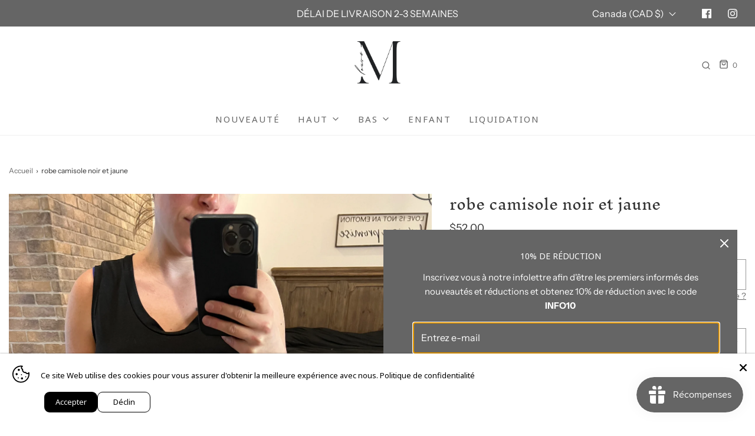

--- FILE ---
content_type: text/html; charset=utf-8
request_url: https://mamanlouvecreation.com/products/robe-camisole-noir-et-jaune
body_size: 57188
content:
<!DOCTYPE html>
<!--[if lt IE 7 ]><html class="no-js ie ie6" lang="en"> <![endif]-->
<!--[if IE 7 ]><html class="no-js ie ie7" lang="en"> <![endif]-->
<!--[if IE 8 ]><html class="no-js ie ie8" lang="en"> <![endif]-->
<!--[if (gte IE 9)|!(IE)]><!-->
<html
	class="no-js"
	lang="fr"
	data-headings-size="normal"
>
<!--<![endif]-->

<head>

	<meta charset="utf-8">

	<!--[if lt IE 9]>
		<script src="//html5shim.googlecode.com/svn/trunk/html5.js"></script>
	<![endif]--><title>
		robe camisole noir et jaune &ndash; Maman louve création
	</title>

	<link rel="preconnect" href="https://cdn.shopify.com" crossorigin>

	<script type="text/javascript">
		document.documentElement.className = document.documentElement.className.replace('no-js', 'js');
	</script>

	
	<meta name="description" content="pour un look plus décontracter je porte la robe small au lieu de xxs habituel peur qu&#39;elle soit trop courte?? Simplement m&#39;indiquer dans l&#39;onglet ajouter une note à votre commande la longueur exacte que vous désirez! :) SVP bien m&#39;indiquer à partir de où la mesure a été prise et en cm ou pouce merci :)    La robe mesur">
	

	
	<meta name="viewport" content="width=device-width, initial-scale=1" />
	

	<!-- /snippets/social-meta-tags.liquid -->


<meta property="og:site_name" content="Maman louve création">
<meta property="og:url" content="https://mamanlouvecreation.com/products/robe-camisole-noir-et-jaune">
<meta property="og:title" content="robe camisole noir et jaune">
<meta property="og:type" content="product">
<meta property="og:description" content="pour un look plus décontracter je porte la robe small au lieu de xxs habituel peur qu&#39;elle soit trop courte?? Simplement m&#39;indiquer dans l&#39;onglet ajouter une note à votre commande la longueur exacte que vous désirez! :) SVP bien m&#39;indiquer à partir de où la mesure a été prise et en cm ou pouce merci :)    La robe mesur">

  <meta property="og:price:amount" content="50.00">
  <meta property="og:price:currency" content="CAD">

<meta property="og:image" content="http://mamanlouvecreation.com/cdn/shop/files/image_95e5cb79-3005-47eb-8ea4-3608387748f9_1200x1200.heic?v=1683937704"><meta property="og:image" content="http://mamanlouvecreation.com/cdn/shop/files/image_c4d30647-8599-4b25-80fc-0349b667cdc1_1200x1200.heic?v=1683937705">
<meta property="og:image:alt" content="robe camisole noir et jaune - Maman louve création"><meta property="og:image:alt" content="robe camisole noir et jaune - Maman louve création">
<meta property="og:image:secure_url" content="https://mamanlouvecreation.com/cdn/shop/files/image_95e5cb79-3005-47eb-8ea4-3608387748f9_1200x1200.heic?v=1683937704"><meta property="og:image:secure_url" content="https://mamanlouvecreation.com/cdn/shop/files/image_c4d30647-8599-4b25-80fc-0349b667cdc1_1200x1200.heic?v=1683937705">


<meta name="twitter:card" content="summary_large_image">
<meta name="twitter:title" content="robe camisole noir et jaune">
<meta name="twitter:description" content="pour un look plus décontracter je porte la robe small au lieu de xxs habituel peur qu&#39;elle soit trop courte?? Simplement m&#39;indiquer dans l&#39;onglet ajouter une note à votre commande la longueur exacte que vous désirez! :) SVP bien m&#39;indiquer à partir de où la mesure a été prise et en cm ou pouce merci :)    La robe mesur">


	<link rel="canonical" href="https://mamanlouvecreation.com/products/robe-camisole-noir-et-jaune" />

	<!-- CSS -->
	<style>
/*============================================================================
  Typography
==============================================================================*/





@font-face {
  font-family: "Inknut Antiqua";
  font-weight: 300;
  font-style: normal;
  font-display: swap;
  src: url("//mamanlouvecreation.com/cdn/fonts/inknut_antiqua/inknutantiqua_n3.0e5b48e19d5aa62a0044e1566fb415fc614995fb.woff2") format("woff2"),
       url("//mamanlouvecreation.com/cdn/fonts/inknut_antiqua/inknutantiqua_n3.f957e4ff7871c26fc5a178859c29a20feeb45e73.woff") format("woff");
}

@font-face {
  font-family: "Instrument Sans";
  font-weight: 400;
  font-style: normal;
  font-display: swap;
  src: url("//mamanlouvecreation.com/cdn/fonts/instrument_sans/instrumentsans_n4.db86542ae5e1596dbdb28c279ae6c2086c4c5bfa.woff2") format("woff2"),
       url("//mamanlouvecreation.com/cdn/fonts/instrument_sans/instrumentsans_n4.510f1b081e58d08c30978f465518799851ef6d8b.woff") format("woff");
}

@font-face {
  font-family: "Noto Sans";
  font-weight: 400;
  font-style: normal;
  font-display: swap;
  src: url("//mamanlouvecreation.com/cdn/fonts/noto_sans/notosans_n4.67fb0b95a9fac1030d5fa59681ca957ae8ee6aa5.woff2") format("woff2"),
       url("//mamanlouvecreation.com/cdn/fonts/noto_sans/notosans_n4.7b785b180d53ae20f1017ba5d1db68774175584a.woff") format("woff");
}


  @font-face {
  font-family: "Instrument Sans";
  font-weight: 700;
  font-style: normal;
  font-display: swap;
  src: url("//mamanlouvecreation.com/cdn/fonts/instrument_sans/instrumentsans_n7.e4ad9032e203f9a0977786c356573ced65a7419a.woff2") format("woff2"),
       url("//mamanlouvecreation.com/cdn/fonts/instrument_sans/instrumentsans_n7.b9e40f166fb7639074ba34738101a9d2990bb41a.woff") format("woff");
}




  @font-face {
  font-family: "Instrument Sans";
  font-weight: 400;
  font-style: italic;
  font-display: swap;
  src: url("//mamanlouvecreation.com/cdn/fonts/instrument_sans/instrumentsans_i4.028d3c3cd8d085648c808ceb20cd2fd1eb3560e5.woff2") format("woff2"),
       url("//mamanlouvecreation.com/cdn/fonts/instrument_sans/instrumentsans_i4.7e90d82df8dee29a99237cd19cc529d2206706a2.woff") format("woff");
}




  @font-face {
  font-family: "Instrument Sans";
  font-weight: 700;
  font-style: italic;
  font-display: swap;
  src: url("//mamanlouvecreation.com/cdn/fonts/instrument_sans/instrumentsans_i7.d6063bb5d8f9cbf96eace9e8801697c54f363c6a.woff2") format("woff2"),
       url("//mamanlouvecreation.com/cdn/fonts/instrument_sans/instrumentsans_i7.ce33afe63f8198a3ac4261b826b560103542cd36.woff") format("woff");
}



/*============================================================================
  #General Variables
==============================================================================*/

:root {
  --page-background: #ffffff;

  --color-primary: #333333;
  --disabled-color-primary: rgba(51, 51, 51, 0.5);
  --color-primary-opacity-05: rgba(51, 51, 51, 0.05);
  --link-color: #656565;
  --active-link-color: #E3E3E3;

  --button-background-color: #464646;
  --button-background-hover-color: #333333;
  --button-background-hover-color-lighten: #404040;
  --button-text-color: #656565;
  --button-border-color: rgba(101, 101, 101, 0.1);

  --sale-color: #E3E3E3;
  --sale-text-color: #333333;
  --sale-color-faint: rgba(227, 227, 227, 0.1);
  --sold-out-color: #656565;
  --sold-out-text-color: #ffffff;

  --header-background: #ffffff;
  --header-text: #656565;
  --header-text-opacity-80: rgba(101, 101, 101, 0.8);
  --header-border-color: rgba(101, 101, 101, 0.1);
  --header-border-color-dark: rgba(101, 101, 101, 0.15);
  --header-hover-background-color: rgba(101, 101, 101, 0.1);
  --header-overlay-text: #ffffff;

  --sticky-header-background: #ffffff;
  --sticky-header-text: #656565;
  --sticky-header-border: rgba(101, 101, 101, 0.1);

  --mobile-menu-text: #ffffff;
  --mobile-menu-background: #656565;
  --mobile-menu-border-color: rgba(255, 255, 255, 0.5);

  --footer-background: #464646;
  --footer-text: #ffffff;
  --footer-hover-background-color: rgba(255, 255, 255, 0.1);


  --pop-up-text: #ffffff;
  --pop-up-background: #656565;

  --secondary-color: rgba(0, 0, 0, 1) !default;
  --select-padding: 5px;
  --select-radius: 2px !default;

  --border-color: rgba(51, 51, 51, 0.5);
  --border-search: rgba(101, 101, 101, 0.1);
  --border-color-subtle: rgba(51, 51, 51, 0.1);
  --border-color-subtle-darken: #262626;

  --color-scheme-light-background: #F3F3F3;
  --color-scheme-light-background-hover: rgba(243, 243, 243, 0.1);
  --color-scheme-light-text: #656565;
  --color-scheme-light-text-hover: rgba(101, 101, 101, 0.7);
  --color-scheme-light-input-hover: rgba(101, 101, 101, 0.1);
  --color-scheme-light-link: #464646;
  --color-scheme-light-link-active: #575757;

  --color-scheme-accent-background: #757575;
  --color-scheme-accent-background-hover: rgba(117, 117, 117, 0.1);
  --color-scheme-accent-text: #ffffff;
  --color-scheme-accent-text-hover: rgba(255, 255, 255, 0.7);
  --color-scheme-accent-input-hover: rgba(255, 255, 255, 0.1);
  --color-scheme-accent-link: #464646;
  --color-scheme-accent-link-active: #464646;

  --color-scheme-dark-background: #333333;
  --color-scheme-dark-background-hover: rgba(51, 51, 51, 0.1);
  --color-scheme-dark-text: #F3F3F3;
  --color-scheme-dark-text-hover: rgba(243, 243, 243, 0.7);
  --color-scheme-dark-input-hover: rgba(243, 243, 243, 0.1);
  --color-scheme-dark-link: #ffffff;
  --color-scheme-dark-link-active: #575757;

  --header-font-stack: "Inknut Antiqua", serif;
  --header-font-weight: 300;
  --header-font-style: normal;
  --header-font-transform: none;

  
  --header-letter-spacing: normal;
  

  --body-font-stack: "Instrument Sans", sans-serif;
  --body-font-weight: 400;
  --body-font-style: normal;
  --body-font-size-int: 15;
  --body-font-size: 15px;

  
    --body-small-font-size-int: 12;
    --body-small-font-size: 12px;
  

  --subheading-font-stack: "Noto Sans", sans-serif;
  --subheading-font-weight: 400;
  --subheading-font-style: normal;
  --subheading-font-transform: uppercase;
  --subheading-case: uppercase;

  
  --heading-base: 34;
  --subheading-base: 14;
  --subheading-2-font-size: 16px;
  --subheading-2-line-height: 20px;
  --product-titles: 24px;
  --subpage-header: 24;
  --subpage-header-px: 24px;
  --subpage-header-line-height: 34px;
  --heading-font-size: 34px;
  --heading-line-height: 44px;
  --subheading-font-size: 14px;
  --subheading-line-height: 18px;
  

  --color-image-overlay: #333333;
  --color-image-overlay-text: #ffffff;
  --image-overlay-opacity: calc(50 / 100);

  --flexslider-icon-eot: //mamanlouvecreation.com/cdn/shop/t/7/assets/flexslider-icon.eot?v=70838442330258149421707864283;
  --flexslider-icon-eot-ie: //mamanlouvecreation.com/cdn/shop/t/7/assets/flexslider-icon.eot%23iefix?v=400;
  --flexslider-icon-woff: //mamanlouvecreation.com/cdn/shop/t/7/assets/flexslider-icon.eot?v=70838442330258149421707864283;
  --flexslider-icon-ttf: //mamanlouvecreation.com/cdn/shop/t/7/assets/flexslider-icon.eot?v=70838442330258149421707864283;
  --flexslider-icon-svg: //mamanlouvecreation.com/cdn/shop/t/7/assets/flexslider-icon.eot?v=70838442330258149421707864283;

  --delete-button-png: //mamanlouvecreation.com/cdn/shop/t/7/assets/delete.png?v=400;
  --loader-svg: //mamanlouvecreation.com/cdn/shop/t/7/assets/loader.svg?v=119822953187440061741707864285;

  
  --mobile-menu-link-transform: uppercase;
  --mobile-menu-link-letter-spacing: 2px;
  

  
  --buttons-transform: uppercase;
  --buttons-letter-spacing: 2px;
  

  
    --button-font-family: var(--subheading-font-stack);
    --button-font-weight: var(--subheading-font-weight);
    --button-font-style: var(--subheading-font-style);
    --button-font-size: var(--subheading-font-size);
  

  
    --button-font-size-int: var(--body-font-size-int);
  

  
    --subheading-letter-spacing: 1px;
  

  
    --nav-font-family: var(--subheading-font-stack);
    --nav-font-weight: var(--subheading-font-weight);
    --nav-font-style: var(--subheading-font-style);
  

  
    --nav-text-transform: uppercase;
    --nav-letter-spacing: 2px;
  

  
    --nav-font-size-int: var(--body-font-size-int);
  

  --page-width: 1400px;
  --page-width-with-padding: 1430px;
  --narrow-width-with-padding: 730px;
  --column-gap-width: 30px;
  --column-gap-width-half: 15.0px;

  --password-text-color: #000000;
  --password-error-background: #feebeb;
  --password-error-text: #7e1412;
  --password-login-background: #111111;
  --password-login-text: #b8b8b8;
  --password-btn-text: #ffffff;
  --password-btn-background: #000000;
  --password-btn-background-success: #4caf50;
  --success-color: #28a745;
  --error-color: #DC3545;
  --warning-color: #EB9247;

  /* Shop Pay Installments variables */
  --color-body: #ffffff;
  --color-bg: #ffffff;
}
</style>


	
	<link rel="preload" href="//mamanlouvecreation.com/cdn/shop/t/7/assets/theme-product.min.css?v=117786811403726686321707864284" as="style">
	<link href="//mamanlouvecreation.com/cdn/shop/t/7/assets/theme-product.min.css?v=117786811403726686321707864284" rel="stylesheet" type="text/css" media="all" />
	

	<link href="//mamanlouvecreation.com/cdn/shop/t/7/assets/custom.css?v=60929843993882887651707864282" rel="stylesheet" type="text/css" media="all" />

	

	

	
	<link rel="shortcut icon" href="//mamanlouvecreation.com/cdn/shop/files/428957928_1116927129441652_3302849477161723478_n_32x32.jpg?v=1708714694" type="image/png">
	

	<link rel="sitemap" type="application/xml" title="Sitemap" href="/sitemap.xml" />

	<script>window.performance && window.performance.mark && window.performance.mark('shopify.content_for_header.start');</script><meta id="shopify-digital-wallet" name="shopify-digital-wallet" content="/53893628078/digital_wallets/dialog">
<meta name="shopify-checkout-api-token" content="da2839a5b9877541ba3169c25f0ae801">
<meta id="in-context-paypal-metadata" data-shop-id="53893628078" data-venmo-supported="false" data-environment="production" data-locale="fr_FR" data-paypal-v4="true" data-currency="CAD">
<link rel="alternate" type="application/json+oembed" href="https://mamanlouvecreation.com/products/robe-camisole-noir-et-jaune.oembed">
<script async="async" src="/checkouts/internal/preloads.js?locale=fr-CA"></script>
<link rel="preconnect" href="https://shop.app" crossorigin="anonymous">
<script async="async" src="https://shop.app/checkouts/internal/preloads.js?locale=fr-CA&shop_id=53893628078" crossorigin="anonymous"></script>
<script id="apple-pay-shop-capabilities" type="application/json">{"shopId":53893628078,"countryCode":"CA","currencyCode":"CAD","merchantCapabilities":["supports3DS"],"merchantId":"gid:\/\/shopify\/Shop\/53893628078","merchantName":"Maman louve création","requiredBillingContactFields":["postalAddress","email","phone"],"requiredShippingContactFields":["postalAddress","email","phone"],"shippingType":"shipping","supportedNetworks":["visa","masterCard","amex","discover","interac","jcb"],"total":{"type":"pending","label":"Maman louve création","amount":"1.00"},"shopifyPaymentsEnabled":true,"supportsSubscriptions":true}</script>
<script id="shopify-features" type="application/json">{"accessToken":"da2839a5b9877541ba3169c25f0ae801","betas":["rich-media-storefront-analytics"],"domain":"mamanlouvecreation.com","predictiveSearch":true,"shopId":53893628078,"locale":"fr"}</script>
<script>var Shopify = Shopify || {};
Shopify.shop = "maman-louve-creation.myshopify.com";
Shopify.locale = "fr";
Shopify.currency = {"active":"CAD","rate":"1.0"};
Shopify.country = "CA";
Shopify.theme = {"name":"Envy","id":134485147822,"schema_name":"Envy","schema_version":"32.2.0","theme_store_id":411,"role":"main"};
Shopify.theme.handle = "null";
Shopify.theme.style = {"id":null,"handle":null};
Shopify.cdnHost = "mamanlouvecreation.com/cdn";
Shopify.routes = Shopify.routes || {};
Shopify.routes.root = "/";</script>
<script type="module">!function(o){(o.Shopify=o.Shopify||{}).modules=!0}(window);</script>
<script>!function(o){function n(){var o=[];function n(){o.push(Array.prototype.slice.apply(arguments))}return n.q=o,n}var t=o.Shopify=o.Shopify||{};t.loadFeatures=n(),t.autoloadFeatures=n()}(window);</script>
<script>
  window.ShopifyPay = window.ShopifyPay || {};
  window.ShopifyPay.apiHost = "shop.app\/pay";
  window.ShopifyPay.redirectState = null;
</script>
<script id="shop-js-analytics" type="application/json">{"pageType":"product"}</script>
<script defer="defer" async type="module" src="//mamanlouvecreation.com/cdn/shopifycloud/shop-js/modules/v2/client.init-shop-cart-sync_Lpn8ZOi5.fr.esm.js"></script>
<script defer="defer" async type="module" src="//mamanlouvecreation.com/cdn/shopifycloud/shop-js/modules/v2/chunk.common_X4Hu3kma.esm.js"></script>
<script defer="defer" async type="module" src="//mamanlouvecreation.com/cdn/shopifycloud/shop-js/modules/v2/chunk.modal_BV0V5IrV.esm.js"></script>
<script type="module">
  await import("//mamanlouvecreation.com/cdn/shopifycloud/shop-js/modules/v2/client.init-shop-cart-sync_Lpn8ZOi5.fr.esm.js");
await import("//mamanlouvecreation.com/cdn/shopifycloud/shop-js/modules/v2/chunk.common_X4Hu3kma.esm.js");
await import("//mamanlouvecreation.com/cdn/shopifycloud/shop-js/modules/v2/chunk.modal_BV0V5IrV.esm.js");

  window.Shopify.SignInWithShop?.initShopCartSync?.({"fedCMEnabled":true,"windoidEnabled":true});

</script>
<script>
  window.Shopify = window.Shopify || {};
  if (!window.Shopify.featureAssets) window.Shopify.featureAssets = {};
  window.Shopify.featureAssets['shop-js'] = {"shop-cart-sync":["modules/v2/client.shop-cart-sync_hBo3gat_.fr.esm.js","modules/v2/chunk.common_X4Hu3kma.esm.js","modules/v2/chunk.modal_BV0V5IrV.esm.js"],"init-fed-cm":["modules/v2/client.init-fed-cm_BoVeauXL.fr.esm.js","modules/v2/chunk.common_X4Hu3kma.esm.js","modules/v2/chunk.modal_BV0V5IrV.esm.js"],"init-shop-email-lookup-coordinator":["modules/v2/client.init-shop-email-lookup-coordinator_CX4-Y-CZ.fr.esm.js","modules/v2/chunk.common_X4Hu3kma.esm.js","modules/v2/chunk.modal_BV0V5IrV.esm.js"],"init-windoid":["modules/v2/client.init-windoid_iuUmw7cp.fr.esm.js","modules/v2/chunk.common_X4Hu3kma.esm.js","modules/v2/chunk.modal_BV0V5IrV.esm.js"],"shop-button":["modules/v2/client.shop-button_DumFxEIo.fr.esm.js","modules/v2/chunk.common_X4Hu3kma.esm.js","modules/v2/chunk.modal_BV0V5IrV.esm.js"],"shop-cash-offers":["modules/v2/client.shop-cash-offers_BPdnZcGX.fr.esm.js","modules/v2/chunk.common_X4Hu3kma.esm.js","modules/v2/chunk.modal_BV0V5IrV.esm.js"],"shop-toast-manager":["modules/v2/client.shop-toast-manager_sjv6XvZD.fr.esm.js","modules/v2/chunk.common_X4Hu3kma.esm.js","modules/v2/chunk.modal_BV0V5IrV.esm.js"],"init-shop-cart-sync":["modules/v2/client.init-shop-cart-sync_Lpn8ZOi5.fr.esm.js","modules/v2/chunk.common_X4Hu3kma.esm.js","modules/v2/chunk.modal_BV0V5IrV.esm.js"],"init-customer-accounts-sign-up":["modules/v2/client.init-customer-accounts-sign-up_DQVKlaja.fr.esm.js","modules/v2/client.shop-login-button_DkHUpD44.fr.esm.js","modules/v2/chunk.common_X4Hu3kma.esm.js","modules/v2/chunk.modal_BV0V5IrV.esm.js"],"pay-button":["modules/v2/client.pay-button_DN6Ek-nh.fr.esm.js","modules/v2/chunk.common_X4Hu3kma.esm.js","modules/v2/chunk.modal_BV0V5IrV.esm.js"],"init-customer-accounts":["modules/v2/client.init-customer-accounts_BQOJrVdv.fr.esm.js","modules/v2/client.shop-login-button_DkHUpD44.fr.esm.js","modules/v2/chunk.common_X4Hu3kma.esm.js","modules/v2/chunk.modal_BV0V5IrV.esm.js"],"avatar":["modules/v2/client.avatar_BTnouDA3.fr.esm.js"],"init-shop-for-new-customer-accounts":["modules/v2/client.init-shop-for-new-customer-accounts_DW7xpOCZ.fr.esm.js","modules/v2/client.shop-login-button_DkHUpD44.fr.esm.js","modules/v2/chunk.common_X4Hu3kma.esm.js","modules/v2/chunk.modal_BV0V5IrV.esm.js"],"shop-follow-button":["modules/v2/client.shop-follow-button_CXr7UFuQ.fr.esm.js","modules/v2/chunk.common_X4Hu3kma.esm.js","modules/v2/chunk.modal_BV0V5IrV.esm.js"],"checkout-modal":["modules/v2/client.checkout-modal_CXg0VCPn.fr.esm.js","modules/v2/chunk.common_X4Hu3kma.esm.js","modules/v2/chunk.modal_BV0V5IrV.esm.js"],"shop-login-button":["modules/v2/client.shop-login-button_DkHUpD44.fr.esm.js","modules/v2/chunk.common_X4Hu3kma.esm.js","modules/v2/chunk.modal_BV0V5IrV.esm.js"],"lead-capture":["modules/v2/client.lead-capture_C9SxlK5K.fr.esm.js","modules/v2/chunk.common_X4Hu3kma.esm.js","modules/v2/chunk.modal_BV0V5IrV.esm.js"],"shop-login":["modules/v2/client.shop-login_DQBEMTrD.fr.esm.js","modules/v2/chunk.common_X4Hu3kma.esm.js","modules/v2/chunk.modal_BV0V5IrV.esm.js"],"payment-terms":["modules/v2/client.payment-terms_CokxZuo0.fr.esm.js","modules/v2/chunk.common_X4Hu3kma.esm.js","modules/v2/chunk.modal_BV0V5IrV.esm.js"]};
</script>
<script id="__st">var __st={"a":53893628078,"offset":-18000,"reqid":"1cf826a6-134c-4089-a952-0c6b653f8df2-1769947273","pageurl":"mamanlouvecreation.com\/products\/robe-camisole-noir-et-jaune","u":"5be6cab2306a","p":"product","rtyp":"product","rid":7981404324014};</script>
<script>window.ShopifyPaypalV4VisibilityTracking = true;</script>
<script id="captcha-bootstrap">!function(){'use strict';const t='contact',e='account',n='new_comment',o=[[t,t],['blogs',n],['comments',n],[t,'customer']],c=[[e,'customer_login'],[e,'guest_login'],[e,'recover_customer_password'],[e,'create_customer']],r=t=>t.map((([t,e])=>`form[action*='/${t}']:not([data-nocaptcha='true']) input[name='form_type'][value='${e}']`)).join(','),a=t=>()=>t?[...document.querySelectorAll(t)].map((t=>t.form)):[];function s(){const t=[...o],e=r(t);return a(e)}const i='password',u='form_key',d=['recaptcha-v3-token','g-recaptcha-response','h-captcha-response',i],f=()=>{try{return window.sessionStorage}catch{return}},m='__shopify_v',_=t=>t.elements[u];function p(t,e,n=!1){try{const o=window.sessionStorage,c=JSON.parse(o.getItem(e)),{data:r}=function(t){const{data:e,action:n}=t;return t[m]||n?{data:e,action:n}:{data:t,action:n}}(c);for(const[e,n]of Object.entries(r))t.elements[e]&&(t.elements[e].value=n);n&&o.removeItem(e)}catch(o){console.error('form repopulation failed',{error:o})}}const l='form_type',E='cptcha';function T(t){t.dataset[E]=!0}const w=window,h=w.document,L='Shopify',v='ce_forms',y='captcha';let A=!1;((t,e)=>{const n=(g='f06e6c50-85a8-45c8-87d0-21a2b65856fe',I='https://cdn.shopify.com/shopifycloud/storefront-forms-hcaptcha/ce_storefront_forms_captcha_hcaptcha.v1.5.2.iife.js',D={infoText:'Protégé par hCaptcha',privacyText:'Confidentialité',termsText:'Conditions'},(t,e,n)=>{const o=w[L][v],c=o.bindForm;if(c)return c(t,g,e,D).then(n);var r;o.q.push([[t,g,e,D],n]),r=I,A||(h.body.append(Object.assign(h.createElement('script'),{id:'captcha-provider',async:!0,src:r})),A=!0)});var g,I,D;w[L]=w[L]||{},w[L][v]=w[L][v]||{},w[L][v].q=[],w[L][y]=w[L][y]||{},w[L][y].protect=function(t,e){n(t,void 0,e),T(t)},Object.freeze(w[L][y]),function(t,e,n,w,h,L){const[v,y,A,g]=function(t,e,n){const i=e?o:[],u=t?c:[],d=[...i,...u],f=r(d),m=r(i),_=r(d.filter((([t,e])=>n.includes(e))));return[a(f),a(m),a(_),s()]}(w,h,L),I=t=>{const e=t.target;return e instanceof HTMLFormElement?e:e&&e.form},D=t=>v().includes(t);t.addEventListener('submit',(t=>{const e=I(t);if(!e)return;const n=D(e)&&!e.dataset.hcaptchaBound&&!e.dataset.recaptchaBound,o=_(e),c=g().includes(e)&&(!o||!o.value);(n||c)&&t.preventDefault(),c&&!n&&(function(t){try{if(!f())return;!function(t){const e=f();if(!e)return;const n=_(t);if(!n)return;const o=n.value;o&&e.removeItem(o)}(t);const e=Array.from(Array(32),(()=>Math.random().toString(36)[2])).join('');!function(t,e){_(t)||t.append(Object.assign(document.createElement('input'),{type:'hidden',name:u})),t.elements[u].value=e}(t,e),function(t,e){const n=f();if(!n)return;const o=[...t.querySelectorAll(`input[type='${i}']`)].map((({name:t})=>t)),c=[...d,...o],r={};for(const[a,s]of new FormData(t).entries())c.includes(a)||(r[a]=s);n.setItem(e,JSON.stringify({[m]:1,action:t.action,data:r}))}(t,e)}catch(e){console.error('failed to persist form',e)}}(e),e.submit())}));const S=(t,e)=>{t&&!t.dataset[E]&&(n(t,e.some((e=>e===t))),T(t))};for(const o of['focusin','change'])t.addEventListener(o,(t=>{const e=I(t);D(e)&&S(e,y())}));const B=e.get('form_key'),M=e.get(l),P=B&&M;t.addEventListener('DOMContentLoaded',(()=>{const t=y();if(P)for(const e of t)e.elements[l].value===M&&p(e,B);[...new Set([...A(),...v().filter((t=>'true'===t.dataset.shopifyCaptcha))])].forEach((e=>S(e,t)))}))}(h,new URLSearchParams(w.location.search),n,t,e,['guest_login'])})(!0,!0)}();</script>
<script integrity="sha256-4kQ18oKyAcykRKYeNunJcIwy7WH5gtpwJnB7kiuLZ1E=" data-source-attribution="shopify.loadfeatures" defer="defer" src="//mamanlouvecreation.com/cdn/shopifycloud/storefront/assets/storefront/load_feature-a0a9edcb.js" crossorigin="anonymous"></script>
<script crossorigin="anonymous" defer="defer" src="//mamanlouvecreation.com/cdn/shopifycloud/storefront/assets/shopify_pay/storefront-65b4c6d7.js?v=20250812"></script>
<script data-source-attribution="shopify.dynamic_checkout.dynamic.init">var Shopify=Shopify||{};Shopify.PaymentButton=Shopify.PaymentButton||{isStorefrontPortableWallets:!0,init:function(){window.Shopify.PaymentButton.init=function(){};var t=document.createElement("script");t.src="https://mamanlouvecreation.com/cdn/shopifycloud/portable-wallets/latest/portable-wallets.fr.js",t.type="module",document.head.appendChild(t)}};
</script>
<script data-source-attribution="shopify.dynamic_checkout.buyer_consent">
  function portableWalletsHideBuyerConsent(e){var t=document.getElementById("shopify-buyer-consent"),n=document.getElementById("shopify-subscription-policy-button");t&&n&&(t.classList.add("hidden"),t.setAttribute("aria-hidden","true"),n.removeEventListener("click",e))}function portableWalletsShowBuyerConsent(e){var t=document.getElementById("shopify-buyer-consent"),n=document.getElementById("shopify-subscription-policy-button");t&&n&&(t.classList.remove("hidden"),t.removeAttribute("aria-hidden"),n.addEventListener("click",e))}window.Shopify?.PaymentButton&&(window.Shopify.PaymentButton.hideBuyerConsent=portableWalletsHideBuyerConsent,window.Shopify.PaymentButton.showBuyerConsent=portableWalletsShowBuyerConsent);
</script>
<script data-source-attribution="shopify.dynamic_checkout.cart.bootstrap">document.addEventListener("DOMContentLoaded",(function(){function t(){return document.querySelector("shopify-accelerated-checkout-cart, shopify-accelerated-checkout")}if(t())Shopify.PaymentButton.init();else{new MutationObserver((function(e,n){t()&&(Shopify.PaymentButton.init(),n.disconnect())})).observe(document.body,{childList:!0,subtree:!0})}}));
</script>
<link id="shopify-accelerated-checkout-styles" rel="stylesheet" media="screen" href="https://mamanlouvecreation.com/cdn/shopifycloud/portable-wallets/latest/accelerated-checkout-backwards-compat.css" crossorigin="anonymous">
<style id="shopify-accelerated-checkout-cart">
        #shopify-buyer-consent {
  margin-top: 1em;
  display: inline-block;
  width: 100%;
}

#shopify-buyer-consent.hidden {
  display: none;
}

#shopify-subscription-policy-button {
  background: none;
  border: none;
  padding: 0;
  text-decoration: underline;
  font-size: inherit;
  cursor: pointer;
}

#shopify-subscription-policy-button::before {
  box-shadow: none;
}

      </style>

<script>window.performance && window.performance.mark && window.performance.mark('shopify.content_for_header.end');</script>

	<script type="text/javascript">
		window.wetheme = {
			name: 'Envy',
			webcomponentRegistry: {
                registry: {},
				checkScriptLoaded: function(key) {
					return window.wetheme.webcomponentRegistry.registry[key] ? true : false
				},
                register: function(registration) {
                    if(!window.wetheme.webcomponentRegistry.checkScriptLoaded(registration.key)) {
                      window.wetheme.webcomponentRegistry.registry[registration.key] = registration
                    }
                }
            }
        };
	</script>

	

	
<!-- BEGIN app block: shopify://apps/judge-me-reviews/blocks/judgeme_core/61ccd3b1-a9f2-4160-9fe9-4fec8413e5d8 --><!-- Start of Judge.me Core -->






<link rel="dns-prefetch" href="https://cdnwidget.judge.me">
<link rel="dns-prefetch" href="https://cdn.judge.me">
<link rel="dns-prefetch" href="https://cdn1.judge.me">
<link rel="dns-prefetch" href="https://api.judge.me">

<script data-cfasync='false' class='jdgm-settings-script'>window.jdgmSettings={"pagination":5,"disable_web_reviews":false,"badge_no_review_text":"Aucun avis","badge_n_reviews_text":"{{ n }} avis","hide_badge_preview_if_no_reviews":true,"badge_hide_text":false,"enforce_center_preview_badge":false,"widget_title":"Avis Clients","widget_open_form_text":"Écrire un avis","widget_close_form_text":"Annuler l'avis","widget_refresh_page_text":"Actualiser la page","widget_summary_text":"Basé sur {{ number_of_reviews }} avis","widget_no_review_text":"Soyez le premier à écrire un avis","widget_name_field_text":"Nom d'affichage","widget_verified_name_field_text":"Nom vérifié (public)","widget_name_placeholder_text":"Nom d'affichage","widget_required_field_error_text":"Ce champ est obligatoire.","widget_email_field_text":"Adresse email","widget_verified_email_field_text":"Email vérifié (privé, ne peut pas être modifié)","widget_email_placeholder_text":"Votre adresse email","widget_email_field_error_text":"Veuillez entrer une adresse email valide.","widget_rating_field_text":"Évaluation","widget_review_title_field_text":"Titre de l'avis","widget_review_title_placeholder_text":"Donnez un titre à votre avis","widget_review_body_field_text":"Contenu de l'avis","widget_review_body_placeholder_text":"Commencez à écrire ici...","widget_pictures_field_text":"Photo/Vidéo (facultatif)","widget_submit_review_text":"Soumettre l'avis","widget_submit_verified_review_text":"Soumettre un avis vérifié","widget_submit_success_msg_with_auto_publish":"Merci ! Veuillez actualiser la page dans quelques instants pour voir votre avis. Vous pouvez supprimer ou modifier votre avis en vous connectant à \u003ca href='https://judge.me/login' target='_blank' rel='nofollow noopener'\u003eJudge.me\u003c/a\u003e","widget_submit_success_msg_no_auto_publish":"Merci ! Votre avis sera publié dès qu'il sera approuvé par l'administrateur de la boutique. Vous pouvez supprimer ou modifier votre avis en vous connectant à \u003ca href='https://judge.me/login' target='_blank' rel='nofollow noopener'\u003eJudge.me\u003c/a\u003e","widget_show_default_reviews_out_of_total_text":"Affichage de {{ n_reviews_shown }} sur {{ n_reviews }} avis.","widget_show_all_link_text":"Tout afficher","widget_show_less_link_text":"Afficher moins","widget_author_said_text":"{{ reviewer_name }} a dit :","widget_days_text":"il y a {{ n }} jour/jours","widget_weeks_text":"il y a {{ n }} semaine/semaines","widget_months_text":"il y a {{ n }} mois","widget_years_text":"il y a {{ n }} an/ans","widget_yesterday_text":"Hier","widget_today_text":"Aujourd'hui","widget_replied_text":"\u003e\u003e {{ shop_name }} a répondu :","widget_read_more_text":"Lire plus","widget_reviewer_name_as_initial":"","widget_rating_filter_color":"#fbcd0a","widget_rating_filter_see_all_text":"Voir tous les avis","widget_sorting_most_recent_text":"Plus récents","widget_sorting_highest_rating_text":"Meilleures notes","widget_sorting_lowest_rating_text":"Notes les plus basses","widget_sorting_with_pictures_text":"Uniquement les photos","widget_sorting_most_helpful_text":"Plus utiles","widget_open_question_form_text":"Poser une question","widget_reviews_subtab_text":"Avis","widget_questions_subtab_text":"Questions","widget_question_label_text":"Question","widget_answer_label_text":"Réponse","widget_question_placeholder_text":"Écrivez votre question ici","widget_submit_question_text":"Soumettre la question","widget_question_submit_success_text":"Merci pour votre question ! Nous vous notifierons dès qu'elle aura une réponse.","verified_badge_text":"Vérifié","verified_badge_bg_color":"","verified_badge_text_color":"","verified_badge_placement":"left-of-reviewer-name","widget_review_max_height":"","widget_hide_border":false,"widget_social_share":false,"widget_thumb":false,"widget_review_location_show":false,"widget_location_format":"","all_reviews_include_out_of_store_products":true,"all_reviews_out_of_store_text":"(hors boutique)","all_reviews_pagination":100,"all_reviews_product_name_prefix_text":"à propos de","enable_review_pictures":true,"enable_question_anwser":false,"widget_theme":"default","review_date_format":"mm/dd/yyyy","default_sort_method":"most-recent","widget_product_reviews_subtab_text":"Avis Produits","widget_shop_reviews_subtab_text":"Avis Boutique","widget_other_products_reviews_text":"Avis pour d'autres produits","widget_store_reviews_subtab_text":"Avis de la boutique","widget_no_store_reviews_text":"Cette boutique n'a pas encore reçu d'avis","widget_web_restriction_product_reviews_text":"Ce produit n'a pas encore reçu d'avis","widget_no_items_text":"Aucun élément trouvé","widget_show_more_text":"Afficher plus","widget_write_a_store_review_text":"Écrire un avis sur la boutique","widget_product_and_store_reviews_text":"Avis sur les produits et la boutique","widget_reviews_in_collection_text":"Avis dans cette collection","widget_other_languages_heading":"Avis dans d'autres langues","widget_translate_review_text":"Traduire l'avis en {{ language }}","widget_translating_review_text":"Traduction en cours...","widget_show_original_translation_text":"Afficher l'original ({{ language }})","widget_translate_review_failed_text":"Impossible de traduire cet avis.","widget_translate_review_retry_text":"Réessayer","widget_translate_review_try_again_later_text":"Réessayez plus tard","show_product_url_for_grouped_product":false,"widget_sorting_pictures_first_text":"Photos en premier","show_pictures_on_all_rev_page_mobile":false,"show_pictures_on_all_rev_page_desktop":false,"floating_tab_hide_mobile_install_preference":false,"floating_tab_button_name":"★ Avis","floating_tab_title":"Laissons nos clients parler pour nous","floating_tab_button_color":"","floating_tab_button_background_color":"","floating_tab_url":"","floating_tab_url_enabled":false,"floating_tab_tab_style":"text","all_reviews_text_badge_text":"Les clients nous notent {{ shop.metafields.judgeme.all_reviews_rating | round: 1 }}/5 basé sur {{ shop.metafields.judgeme.all_reviews_count }} avis.","all_reviews_text_badge_text_branded_style":"{{ shop.metafields.judgeme.all_reviews_rating | round: 1 }} sur 5 étoiles basé sur {{ shop.metafields.judgeme.all_reviews_count }} avis","is_all_reviews_text_badge_a_link":false,"show_stars_for_all_reviews_text_badge":false,"all_reviews_text_badge_url":"","all_reviews_text_style":"branded","all_reviews_text_color_style":"judgeme_brand_color","all_reviews_text_color":"#108474","all_reviews_text_show_jm_brand":true,"featured_carousel_show_header":true,"featured_carousel_title":"Laissons nos clients parler pour nous","testimonials_carousel_title":"Les clients nous disent","videos_carousel_title":"Histoire de clients réels","cards_carousel_title":"Les clients nous disent","featured_carousel_count_text":"sur {{ n }} avis","featured_carousel_add_link_to_all_reviews_page":false,"featured_carousel_url":"","featured_carousel_show_images":true,"featured_carousel_autoslide_interval":5,"featured_carousel_arrows_on_the_sides":false,"featured_carousel_height":250,"featured_carousel_width":80,"featured_carousel_image_size":0,"featured_carousel_image_height":250,"featured_carousel_arrow_color":"#eeeeee","verified_count_badge_style":"branded","verified_count_badge_orientation":"horizontal","verified_count_badge_color_style":"judgeme_brand_color","verified_count_badge_color":"#108474","is_verified_count_badge_a_link":false,"verified_count_badge_url":"","verified_count_badge_show_jm_brand":true,"widget_rating_preset_default":5,"widget_first_sub_tab":"product-reviews","widget_show_histogram":true,"widget_histogram_use_custom_color":false,"widget_pagination_use_custom_color":false,"widget_star_use_custom_color":false,"widget_verified_badge_use_custom_color":false,"widget_write_review_use_custom_color":false,"picture_reminder_submit_button":"Upload Pictures","enable_review_videos":false,"mute_video_by_default":false,"widget_sorting_videos_first_text":"Vidéos en premier","widget_review_pending_text":"En attente","featured_carousel_items_for_large_screen":3,"social_share_options_order":"Facebook,Twitter","remove_microdata_snippet":false,"disable_json_ld":false,"enable_json_ld_products":false,"preview_badge_show_question_text":false,"preview_badge_no_question_text":"Aucune question","preview_badge_n_question_text":"{{ number_of_questions }} question/questions","qa_badge_show_icon":false,"qa_badge_position":"same-row","remove_judgeme_branding":false,"widget_add_search_bar":false,"widget_search_bar_placeholder":"Recherche","widget_sorting_verified_only_text":"Vérifiés uniquement","featured_carousel_theme":"default","featured_carousel_show_rating":true,"featured_carousel_show_title":true,"featured_carousel_show_body":true,"featured_carousel_show_date":false,"featured_carousel_show_reviewer":true,"featured_carousel_show_product":false,"featured_carousel_header_background_color":"#108474","featured_carousel_header_text_color":"#ffffff","featured_carousel_name_product_separator":"reviewed","featured_carousel_full_star_background":"#108474","featured_carousel_empty_star_background":"#dadada","featured_carousel_vertical_theme_background":"#f9fafb","featured_carousel_verified_badge_enable":true,"featured_carousel_verified_badge_color":"#108474","featured_carousel_border_style":"round","featured_carousel_review_line_length_limit":3,"featured_carousel_more_reviews_button_text":"Lire plus d'avis","featured_carousel_view_product_button_text":"Voir le produit","all_reviews_page_load_reviews_on":"scroll","all_reviews_page_load_more_text":"Charger plus d'avis","disable_fb_tab_reviews":false,"enable_ajax_cdn_cache":false,"widget_advanced_speed_features":5,"widget_public_name_text":"affiché publiquement comme","default_reviewer_name":"John Smith","default_reviewer_name_has_non_latin":true,"widget_reviewer_anonymous":"Anonyme","medals_widget_title":"Médailles d'avis Judge.me","medals_widget_background_color":"#f9fafb","medals_widget_position":"footer_all_pages","medals_widget_border_color":"#f9fafb","medals_widget_verified_text_position":"left","medals_widget_use_monochromatic_version":false,"medals_widget_elements_color":"#108474","show_reviewer_avatar":true,"widget_invalid_yt_video_url_error_text":"Pas une URL de vidéo YouTube","widget_max_length_field_error_text":"Veuillez ne pas dépasser {0} caractères.","widget_show_country_flag":false,"widget_show_collected_via_shop_app":true,"widget_verified_by_shop_badge_style":"light","widget_verified_by_shop_text":"Vérifié par la boutique","widget_show_photo_gallery":false,"widget_load_with_code_splitting":true,"widget_ugc_install_preference":false,"widget_ugc_title":"Fait par nous, partagé par vous","widget_ugc_subtitle":"Taguez-nous pour voir votre photo mise en avant sur notre page","widget_ugc_arrows_color":"#ffffff","widget_ugc_primary_button_text":"Acheter maintenant","widget_ugc_primary_button_background_color":"#108474","widget_ugc_primary_button_text_color":"#ffffff","widget_ugc_primary_button_border_width":"0","widget_ugc_primary_button_border_style":"none","widget_ugc_primary_button_border_color":"#108474","widget_ugc_primary_button_border_radius":"25","widget_ugc_secondary_button_text":"Charger plus","widget_ugc_secondary_button_background_color":"#ffffff","widget_ugc_secondary_button_text_color":"#108474","widget_ugc_secondary_button_border_width":"2","widget_ugc_secondary_button_border_style":"solid","widget_ugc_secondary_button_border_color":"#108474","widget_ugc_secondary_button_border_radius":"25","widget_ugc_reviews_button_text":"Voir les avis","widget_ugc_reviews_button_background_color":"#ffffff","widget_ugc_reviews_button_text_color":"#108474","widget_ugc_reviews_button_border_width":"2","widget_ugc_reviews_button_border_style":"solid","widget_ugc_reviews_button_border_color":"#108474","widget_ugc_reviews_button_border_radius":"25","widget_ugc_reviews_button_link_to":"judgeme-reviews-page","widget_ugc_show_post_date":true,"widget_ugc_max_width":"800","widget_rating_metafield_value_type":true,"widget_primary_color":"#000000","widget_enable_secondary_color":false,"widget_secondary_color":"#edf5f5","widget_summary_average_rating_text":"{{ average_rating }} sur 5","widget_media_grid_title":"Photos \u0026 vidéos clients","widget_media_grid_see_more_text":"Voir plus","widget_round_style":false,"widget_show_product_medals":true,"widget_verified_by_judgeme_text":"Vérifié par Judge.me","widget_show_store_medals":true,"widget_verified_by_judgeme_text_in_store_medals":"Vérifié par Judge.me","widget_media_field_exceed_quantity_message":"Désolé, nous ne pouvons accepter que {{ max_media }} pour un avis.","widget_media_field_exceed_limit_message":"{{ file_name }} est trop volumineux, veuillez sélectionner un {{ media_type }} de moins de {{ size_limit }}MB.","widget_review_submitted_text":"Avis soumis !","widget_question_submitted_text":"Question soumise !","widget_close_form_text_question":"Annuler","widget_write_your_answer_here_text":"Écrivez votre réponse ici","widget_enabled_branded_link":true,"widget_show_collected_by_judgeme":true,"widget_reviewer_name_color":"","widget_write_review_text_color":"","widget_write_review_bg_color":"","widget_collected_by_judgeme_text":"collecté par Judge.me","widget_pagination_type":"standard","widget_load_more_text":"Charger plus","widget_load_more_color":"#108474","widget_full_review_text":"Avis complet","widget_read_more_reviews_text":"Lire plus d'avis","widget_read_questions_text":"Lire les questions","widget_questions_and_answers_text":"Questions \u0026 Réponses","widget_verified_by_text":"Vérifié par","widget_verified_text":"Vérifié","widget_number_of_reviews_text":"{{ number_of_reviews }} avis","widget_back_button_text":"Retour","widget_next_button_text":"Suivant","widget_custom_forms_filter_button":"Filtres","custom_forms_style":"horizontal","widget_show_review_information":false,"how_reviews_are_collected":"Comment les avis sont-ils collectés ?","widget_show_review_keywords":false,"widget_gdpr_statement":"Comment nous utilisons vos données : Nous vous contacterons uniquement à propos de l'avis que vous avez laissé, et seulement si nécessaire. En soumettant votre avis, vous acceptez les \u003ca href='https://judge.me/terms' target='_blank' rel='nofollow noopener'\u003econditions\u003c/a\u003e, la \u003ca href='https://judge.me/privacy' target='_blank' rel='nofollow noopener'\u003epolitique de confidentialité\u003c/a\u003e et les \u003ca href='https://judge.me/content-policy' target='_blank' rel='nofollow noopener'\u003epolitiques de contenu\u003c/a\u003e de Judge.me.","widget_multilingual_sorting_enabled":false,"widget_translate_review_content_enabled":false,"widget_translate_review_content_method":"manual","popup_widget_review_selection":"automatically_with_pictures","popup_widget_round_border_style":true,"popup_widget_show_title":true,"popup_widget_show_body":true,"popup_widget_show_reviewer":false,"popup_widget_show_product":true,"popup_widget_show_pictures":true,"popup_widget_use_review_picture":true,"popup_widget_show_on_home_page":true,"popup_widget_show_on_product_page":true,"popup_widget_show_on_collection_page":true,"popup_widget_show_on_cart_page":true,"popup_widget_position":"bottom_left","popup_widget_first_review_delay":5,"popup_widget_duration":5,"popup_widget_interval":5,"popup_widget_review_count":5,"popup_widget_hide_on_mobile":true,"review_snippet_widget_round_border_style":true,"review_snippet_widget_card_color":"#FFFFFF","review_snippet_widget_slider_arrows_background_color":"#FFFFFF","review_snippet_widget_slider_arrows_color":"#000000","review_snippet_widget_star_color":"#108474","show_product_variant":false,"all_reviews_product_variant_label_text":"Variante : ","widget_show_verified_branding":true,"widget_ai_summary_title":"Les clients disent","widget_ai_summary_disclaimer":"Résumé des avis généré par IA basé sur les avis clients récents","widget_show_ai_summary":false,"widget_show_ai_summary_bg":false,"widget_show_review_title_input":true,"redirect_reviewers_invited_via_email":"review_widget","request_store_review_after_product_review":false,"request_review_other_products_in_order":false,"review_form_color_scheme":"default","review_form_corner_style":"square","review_form_star_color":{},"review_form_text_color":"#333333","review_form_background_color":"#ffffff","review_form_field_background_color":"#fafafa","review_form_button_color":{},"review_form_button_text_color":"#ffffff","review_form_modal_overlay_color":"#000000","review_content_screen_title_text":"Comment évalueriez-vous ce produit ?","review_content_introduction_text":"Nous serions ravis que vous partagiez un peu votre expérience.","store_review_form_title_text":"Comment évalueriez-vous cette boutique ?","store_review_form_introduction_text":"Nous serions ravis que vous partagiez un peu votre expérience.","show_review_guidance_text":true,"one_star_review_guidance_text":"Mauvais","five_star_review_guidance_text":"Excellent","customer_information_screen_title_text":"À propos de vous","customer_information_introduction_text":"Veuillez nous en dire plus sur vous.","custom_questions_screen_title_text":"Votre expérience en détail","custom_questions_introduction_text":"Voici quelques questions pour nous aider à mieux comprendre votre expérience.","review_submitted_screen_title_text":"Merci pour votre avis !","review_submitted_screen_thank_you_text":"Nous le traitons et il apparaîtra bientôt dans la boutique.","review_submitted_screen_email_verification_text":"Veuillez confirmer votre email en cliquant sur le lien que nous venons de vous envoyer. Cela nous aide à maintenir des avis authentiques.","review_submitted_request_store_review_text":"Aimeriez-vous partager votre expérience d'achat avec nous ?","review_submitted_review_other_products_text":"Aimeriez-vous évaluer ces produits ?","store_review_screen_title_text":"Voulez-vous partager votre expérience de shopping avec nous ?","store_review_introduction_text":"Nous apprécions votre retour d'expérience et nous l'utilisons pour nous améliorer. Veuillez partager vos pensées ou suggestions.","reviewer_media_screen_title_picture_text":"Partager une photo","reviewer_media_introduction_picture_text":"Téléchargez une photo pour étayer votre avis.","reviewer_media_screen_title_video_text":"Partager une vidéo","reviewer_media_introduction_video_text":"Téléchargez une vidéo pour étayer votre avis.","reviewer_media_screen_title_picture_or_video_text":"Partager une photo ou une vidéo","reviewer_media_introduction_picture_or_video_text":"Téléchargez une photo ou une vidéo pour étayer votre avis.","reviewer_media_youtube_url_text":"Collez votre URL Youtube ici","advanced_settings_next_step_button_text":"Suivant","advanced_settings_close_review_button_text":"Fermer","modal_write_review_flow":false,"write_review_flow_required_text":"Obligatoire","write_review_flow_privacy_message_text":"Nous respectons votre vie privée.","write_review_flow_anonymous_text":"Avis anonyme","write_review_flow_visibility_text":"Ne sera pas visible pour les autres clients.","write_review_flow_multiple_selection_help_text":"Sélectionnez autant que vous le souhaitez","write_review_flow_single_selection_help_text":"Sélectionnez une option","write_review_flow_required_field_error_text":"Ce champ est obligatoire","write_review_flow_invalid_email_error_text":"Veuillez saisir une adresse email valide","write_review_flow_max_length_error_text":"Max. {{ max_length }} caractères.","write_review_flow_media_upload_text":"\u003cb\u003eCliquez pour télécharger\u003c/b\u003e ou glissez-déposez","write_review_flow_gdpr_statement":"Nous vous contacterons uniquement au sujet de votre avis si nécessaire. En soumettant votre avis, vous acceptez nos \u003ca href='https://judge.me/terms' target='_blank' rel='nofollow noopener'\u003econditions d'utilisation\u003c/a\u003e et notre \u003ca href='https://judge.me/privacy' target='_blank' rel='nofollow noopener'\u003epolitique de confidentialité\u003c/a\u003e.","rating_only_reviews_enabled":false,"show_negative_reviews_help_screen":false,"new_review_flow_help_screen_rating_threshold":3,"negative_review_resolution_screen_title_text":"Dites-nous plus","negative_review_resolution_text":"Votre expérience est importante pour nous. S'il y a eu des problèmes avec votre achat, nous sommes là pour vous aider. N'hésitez pas à nous contacter, nous aimerions avoir l'opportunité de corriger les choses.","negative_review_resolution_button_text":"Contactez-nous","negative_review_resolution_proceed_with_review_text":"Laisser un avis","negative_review_resolution_subject":"Problème avec l'achat de {{ shop_name }}.{{ order_name }}","preview_badge_collection_page_install_status":false,"widget_review_custom_css":"","preview_badge_custom_css":"","preview_badge_stars_count":"5-stars","featured_carousel_custom_css":"","floating_tab_custom_css":"","all_reviews_widget_custom_css":"","medals_widget_custom_css":"","verified_badge_custom_css":"","all_reviews_text_custom_css":"","transparency_badges_collected_via_store_invite":false,"transparency_badges_from_another_provider":false,"transparency_badges_collected_from_store_visitor":false,"transparency_badges_collected_by_verified_review_provider":false,"transparency_badges_earned_reward":false,"transparency_badges_collected_via_store_invite_text":"Avis collecté via l'invitation du magasin","transparency_badges_from_another_provider_text":"Avis collecté d'un autre fournisseur","transparency_badges_collected_from_store_visitor_text":"Avis collecté d'un visiteur du magasin","transparency_badges_written_in_google_text":"Avis écrit sur Google","transparency_badges_written_in_etsy_text":"Avis écrit sur Etsy","transparency_badges_written_in_shop_app_text":"Avis écrit sur Shop App","transparency_badges_earned_reward_text":"Avis a gagné une récompense pour une commande future","product_review_widget_per_page":10,"widget_store_review_label_text":"Avis de la boutique","checkout_comment_extension_title_on_product_page":"Customer Comments","checkout_comment_extension_num_latest_comment_show":5,"checkout_comment_extension_format":"name_and_timestamp","checkout_comment_customer_name":"last_initial","checkout_comment_comment_notification":true,"preview_badge_collection_page_install_preference":false,"preview_badge_home_page_install_preference":false,"preview_badge_product_page_install_preference":false,"review_widget_install_preference":"","review_carousel_install_preference":false,"floating_reviews_tab_install_preference":"none","verified_reviews_count_badge_install_preference":false,"all_reviews_text_install_preference":false,"review_widget_best_location":false,"judgeme_medals_install_preference":false,"review_widget_revamp_enabled":false,"review_widget_qna_enabled":false,"review_widget_header_theme":"minimal","review_widget_widget_title_enabled":true,"review_widget_header_text_size":"medium","review_widget_header_text_weight":"regular","review_widget_average_rating_style":"compact","review_widget_bar_chart_enabled":true,"review_widget_bar_chart_type":"numbers","review_widget_bar_chart_style":"standard","review_widget_expanded_media_gallery_enabled":false,"review_widget_reviews_section_theme":"standard","review_widget_image_style":"thumbnails","review_widget_review_image_ratio":"square","review_widget_stars_size":"medium","review_widget_verified_badge":"standard_text","review_widget_review_title_text_size":"medium","review_widget_review_text_size":"medium","review_widget_review_text_length":"medium","review_widget_number_of_columns_desktop":3,"review_widget_carousel_transition_speed":5,"review_widget_custom_questions_answers_display":"always","review_widget_button_text_color":"#FFFFFF","review_widget_text_color":"#000000","review_widget_lighter_text_color":"#7B7B7B","review_widget_corner_styling":"soft","review_widget_review_word_singular":"avis","review_widget_review_word_plural":"avis","review_widget_voting_label":"Utile?","review_widget_shop_reply_label":"Réponse de {{ shop_name }} :","review_widget_filters_title":"Filtres","qna_widget_question_word_singular":"Question","qna_widget_question_word_plural":"Questions","qna_widget_answer_reply_label":"Réponse de {{ answerer_name }} :","qna_content_screen_title_text":"Poser une question sur ce produit","qna_widget_question_required_field_error_text":"Veuillez entrer votre question.","qna_widget_flow_gdpr_statement":"Nous vous contacterons uniquement au sujet de votre question si nécessaire. En soumettant votre question, vous acceptez nos \u003ca href='https://judge.me/terms' target='_blank' rel='nofollow noopener'\u003econditions d'utilisation\u003c/a\u003e et notre \u003ca href='https://judge.me/privacy' target='_blank' rel='nofollow noopener'\u003epolitique de confidentialité\u003c/a\u003e.","qna_widget_question_submitted_text":"Merci pour votre question !","qna_widget_close_form_text_question":"Fermer","qna_widget_question_submit_success_text":"Nous vous enverrons un email lorsque nous répondrons à votre question.","all_reviews_widget_v2025_enabled":false,"all_reviews_widget_v2025_header_theme":"default","all_reviews_widget_v2025_widget_title_enabled":true,"all_reviews_widget_v2025_header_text_size":"medium","all_reviews_widget_v2025_header_text_weight":"regular","all_reviews_widget_v2025_average_rating_style":"compact","all_reviews_widget_v2025_bar_chart_enabled":true,"all_reviews_widget_v2025_bar_chart_type":"numbers","all_reviews_widget_v2025_bar_chart_style":"standard","all_reviews_widget_v2025_expanded_media_gallery_enabled":false,"all_reviews_widget_v2025_show_store_medals":true,"all_reviews_widget_v2025_show_photo_gallery":true,"all_reviews_widget_v2025_show_review_keywords":false,"all_reviews_widget_v2025_show_ai_summary":false,"all_reviews_widget_v2025_show_ai_summary_bg":false,"all_reviews_widget_v2025_add_search_bar":false,"all_reviews_widget_v2025_default_sort_method":"most-recent","all_reviews_widget_v2025_reviews_per_page":10,"all_reviews_widget_v2025_reviews_section_theme":"default","all_reviews_widget_v2025_image_style":"thumbnails","all_reviews_widget_v2025_review_image_ratio":"square","all_reviews_widget_v2025_stars_size":"medium","all_reviews_widget_v2025_verified_badge":"bold_badge","all_reviews_widget_v2025_review_title_text_size":"medium","all_reviews_widget_v2025_review_text_size":"medium","all_reviews_widget_v2025_review_text_length":"medium","all_reviews_widget_v2025_number_of_columns_desktop":3,"all_reviews_widget_v2025_carousel_transition_speed":5,"all_reviews_widget_v2025_custom_questions_answers_display":"always","all_reviews_widget_v2025_review_dates":false,"all_reviews_widget_v2025_show_product_variant":false,"all_reviews_widget_v2025_show_reviewer_avatar":true,"all_reviews_widget_v2025_reviewer_name_as_initial":"","all_reviews_widget_v2025_review_location_show":false,"all_reviews_widget_v2025_location_format":"","all_reviews_widget_v2025_show_country_flag":false,"all_reviews_widget_v2025_verified_by_shop_badge_style":"light","all_reviews_widget_v2025_social_share":false,"all_reviews_widget_v2025_social_share_options_order":"Facebook,Twitter,LinkedIn,Pinterest","all_reviews_widget_v2025_pagination_type":"standard","all_reviews_widget_v2025_button_text_color":"#FFFFFF","all_reviews_widget_v2025_text_color":"#000000","all_reviews_widget_v2025_lighter_text_color":"#7B7B7B","all_reviews_widget_v2025_corner_styling":"soft","all_reviews_widget_v2025_title":"Avis clients","all_reviews_widget_v2025_ai_summary_title":"Les clients disent à propos de cette boutique","all_reviews_widget_v2025_no_review_text":"Soyez le premier à écrire un avis","platform":"shopify","branding_url":"https://app.judge.me/reviews/stores/mamanlouvecreation.com","branding_text":"Propulsé par Judge.me","locale":"en","reply_name":"Maman louve création","widget_version":"3.0","footer":true,"autopublish":true,"review_dates":true,"enable_custom_form":false,"shop_use_review_site":true,"shop_locale":"fr","enable_multi_locales_translations":true,"show_review_title_input":true,"review_verification_email_status":"always","can_be_branded":true,"reply_name_text":"Maman louve création"};</script> <style class='jdgm-settings-style'>﻿.jdgm-xx{left:0}:root{--jdgm-primary-color: #000;--jdgm-secondary-color: rgba(0,0,0,0.1);--jdgm-star-color: #000;--jdgm-write-review-text-color: white;--jdgm-write-review-bg-color: #000000;--jdgm-paginate-color: #000;--jdgm-border-radius: 0;--jdgm-reviewer-name-color: #000000}.jdgm-histogram__bar-content{background-color:#000}.jdgm-rev[data-verified-buyer=true] .jdgm-rev__icon.jdgm-rev__icon:after,.jdgm-rev__buyer-badge.jdgm-rev__buyer-badge{color:white;background-color:#000}.jdgm-review-widget--small .jdgm-gallery.jdgm-gallery .jdgm-gallery__thumbnail-link:nth-child(8) .jdgm-gallery__thumbnail-wrapper.jdgm-gallery__thumbnail-wrapper:before{content:"Voir plus"}@media only screen and (min-width: 768px){.jdgm-gallery.jdgm-gallery .jdgm-gallery__thumbnail-link:nth-child(8) .jdgm-gallery__thumbnail-wrapper.jdgm-gallery__thumbnail-wrapper:before{content:"Voir plus"}}.jdgm-prev-badge[data-average-rating='0.00']{display:none !important}.jdgm-author-all-initials{display:none !important}.jdgm-author-last-initial{display:none !important}.jdgm-rev-widg__title{visibility:hidden}.jdgm-rev-widg__summary-text{visibility:hidden}.jdgm-prev-badge__text{visibility:hidden}.jdgm-rev__prod-link-prefix:before{content:'à propos de'}.jdgm-rev__variant-label:before{content:'Variante : '}.jdgm-rev__out-of-store-text:before{content:'(hors boutique)'}@media only screen and (min-width: 768px){.jdgm-rev__pics .jdgm-rev_all-rev-page-picture-separator,.jdgm-rev__pics .jdgm-rev__product-picture{display:none}}@media only screen and (max-width: 768px){.jdgm-rev__pics .jdgm-rev_all-rev-page-picture-separator,.jdgm-rev__pics .jdgm-rev__product-picture{display:none}}.jdgm-preview-badge[data-template="product"]{display:none !important}.jdgm-preview-badge[data-template="collection"]{display:none !important}.jdgm-preview-badge[data-template="index"]{display:none !important}.jdgm-review-widget[data-from-snippet="true"]{display:none !important}.jdgm-verified-count-badget[data-from-snippet="true"]{display:none !important}.jdgm-carousel-wrapper[data-from-snippet="true"]{display:none !important}.jdgm-all-reviews-text[data-from-snippet="true"]{display:none !important}.jdgm-medals-section[data-from-snippet="true"]{display:none !important}.jdgm-ugc-media-wrapper[data-from-snippet="true"]{display:none !important}.jdgm-rev__transparency-badge[data-badge-type="review_collected_via_store_invitation"]{display:none !important}.jdgm-rev__transparency-badge[data-badge-type="review_collected_from_another_provider"]{display:none !important}.jdgm-rev__transparency-badge[data-badge-type="review_collected_from_store_visitor"]{display:none !important}.jdgm-rev__transparency-badge[data-badge-type="review_written_in_etsy"]{display:none !important}.jdgm-rev__transparency-badge[data-badge-type="review_written_in_google_business"]{display:none !important}.jdgm-rev__transparency-badge[data-badge-type="review_written_in_shop_app"]{display:none !important}.jdgm-rev__transparency-badge[data-badge-type="review_earned_for_future_purchase"]{display:none !important}.jdgm-review-snippet-widget .jdgm-rev-snippet-widget__cards-container .jdgm-rev-snippet-card{border-radius:8px;background:#fff}.jdgm-review-snippet-widget .jdgm-rev-snippet-widget__cards-container .jdgm-rev-snippet-card__rev-rating .jdgm-star{color:#108474}.jdgm-review-snippet-widget .jdgm-rev-snippet-widget__prev-btn,.jdgm-review-snippet-widget .jdgm-rev-snippet-widget__next-btn{border-radius:50%;background:#fff}.jdgm-review-snippet-widget .jdgm-rev-snippet-widget__prev-btn>svg,.jdgm-review-snippet-widget .jdgm-rev-snippet-widget__next-btn>svg{fill:#000}.jdgm-full-rev-modal.rev-snippet-widget .jm-mfp-container .jm-mfp-content,.jdgm-full-rev-modal.rev-snippet-widget .jm-mfp-container .jdgm-full-rev__icon,.jdgm-full-rev-modal.rev-snippet-widget .jm-mfp-container .jdgm-full-rev__pic-img,.jdgm-full-rev-modal.rev-snippet-widget .jm-mfp-container .jdgm-full-rev__reply{border-radius:8px}.jdgm-full-rev-modal.rev-snippet-widget .jm-mfp-container .jdgm-full-rev[data-verified-buyer="true"] .jdgm-full-rev__icon::after{border-radius:8px}.jdgm-full-rev-modal.rev-snippet-widget .jm-mfp-container .jdgm-full-rev .jdgm-rev__buyer-badge{border-radius:calc( 8px / 2 )}.jdgm-full-rev-modal.rev-snippet-widget .jm-mfp-container .jdgm-full-rev .jdgm-full-rev__replier::before{content:'Maman louve création'}.jdgm-full-rev-modal.rev-snippet-widget .jm-mfp-container .jdgm-full-rev .jdgm-full-rev__product-button{border-radius:calc( 8px * 6 )}
</style> <style class='jdgm-settings-style'></style>

  
  
  
  <style class='jdgm-miracle-styles'>
  @-webkit-keyframes jdgm-spin{0%{-webkit-transform:rotate(0deg);-ms-transform:rotate(0deg);transform:rotate(0deg)}100%{-webkit-transform:rotate(359deg);-ms-transform:rotate(359deg);transform:rotate(359deg)}}@keyframes jdgm-spin{0%{-webkit-transform:rotate(0deg);-ms-transform:rotate(0deg);transform:rotate(0deg)}100%{-webkit-transform:rotate(359deg);-ms-transform:rotate(359deg);transform:rotate(359deg)}}@font-face{font-family:'JudgemeStar';src:url("[data-uri]") format("woff");font-weight:normal;font-style:normal}.jdgm-star{font-family:'JudgemeStar';display:inline !important;text-decoration:none !important;padding:0 4px 0 0 !important;margin:0 !important;font-weight:bold;opacity:1;-webkit-font-smoothing:antialiased;-moz-osx-font-smoothing:grayscale}.jdgm-star:hover{opacity:1}.jdgm-star:last-of-type{padding:0 !important}.jdgm-star.jdgm--on:before{content:"\e000"}.jdgm-star.jdgm--off:before{content:"\e001"}.jdgm-star.jdgm--half:before{content:"\e002"}.jdgm-widget *{margin:0;line-height:1.4;-webkit-box-sizing:border-box;-moz-box-sizing:border-box;box-sizing:border-box;-webkit-overflow-scrolling:touch}.jdgm-hidden{display:none !important;visibility:hidden !important}.jdgm-temp-hidden{display:none}.jdgm-spinner{width:40px;height:40px;margin:auto;border-radius:50%;border-top:2px solid #eee;border-right:2px solid #eee;border-bottom:2px solid #eee;border-left:2px solid #ccc;-webkit-animation:jdgm-spin 0.8s infinite linear;animation:jdgm-spin 0.8s infinite linear}.jdgm-prev-badge{display:block !important}

</style>


  
  
   


<script data-cfasync='false' class='jdgm-script'>
!function(e){window.jdgm=window.jdgm||{},jdgm.CDN_HOST="https://cdnwidget.judge.me/",jdgm.CDN_HOST_ALT="https://cdn2.judge.me/cdn/widget_frontend/",jdgm.API_HOST="https://api.judge.me/",jdgm.CDN_BASE_URL="https://cdn.shopify.com/extensions/019c1033-b3a9-7ad3-b9bf-61b1f669de2a/judgeme-extensions-330/assets/",
jdgm.docReady=function(d){(e.attachEvent?"complete"===e.readyState:"loading"!==e.readyState)?
setTimeout(d,0):e.addEventListener("DOMContentLoaded",d)},jdgm.loadCSS=function(d,t,o,a){
!o&&jdgm.loadCSS.requestedUrls.indexOf(d)>=0||(jdgm.loadCSS.requestedUrls.push(d),
(a=e.createElement("link")).rel="stylesheet",a.class="jdgm-stylesheet",a.media="nope!",
a.href=d,a.onload=function(){this.media="all",t&&setTimeout(t)},e.body.appendChild(a))},
jdgm.loadCSS.requestedUrls=[],jdgm.loadJS=function(e,d){var t=new XMLHttpRequest;
t.onreadystatechange=function(){4===t.readyState&&(Function(t.response)(),d&&d(t.response))},
t.open("GET",e),t.onerror=function(){if(e.indexOf(jdgm.CDN_HOST)===0&&jdgm.CDN_HOST_ALT!==jdgm.CDN_HOST){var f=e.replace(jdgm.CDN_HOST,jdgm.CDN_HOST_ALT);jdgm.loadJS(f,d)}},t.send()},jdgm.docReady((function(){(window.jdgmLoadCSS||e.querySelectorAll(
".jdgm-widget, .jdgm-all-reviews-page").length>0)&&(jdgmSettings.widget_load_with_code_splitting?
parseFloat(jdgmSettings.widget_version)>=3?jdgm.loadCSS(jdgm.CDN_HOST+"widget_v3/base.css"):
jdgm.loadCSS(jdgm.CDN_HOST+"widget/base.css"):jdgm.loadCSS(jdgm.CDN_HOST+"shopify_v2.css"),
jdgm.loadJS(jdgm.CDN_HOST+"loa"+"der.js"))}))}(document);
</script>
<noscript><link rel="stylesheet" type="text/css" media="all" href="https://cdnwidget.judge.me/shopify_v2.css"></noscript>

<!-- BEGIN app snippet: theme_fix_tags --><script>
  (function() {
    var jdgmThemeFixes = null;
    if (!jdgmThemeFixes) return;
    var thisThemeFix = jdgmThemeFixes[Shopify.theme.id];
    if (!thisThemeFix) return;

    if (thisThemeFix.html) {
      document.addEventListener("DOMContentLoaded", function() {
        var htmlDiv = document.createElement('div');
        htmlDiv.classList.add('jdgm-theme-fix-html');
        htmlDiv.innerHTML = thisThemeFix.html;
        document.body.append(htmlDiv);
      });
    };

    if (thisThemeFix.css) {
      var styleTag = document.createElement('style');
      styleTag.classList.add('jdgm-theme-fix-style');
      styleTag.innerHTML = thisThemeFix.css;
      document.head.append(styleTag);
    };

    if (thisThemeFix.js) {
      var scriptTag = document.createElement('script');
      scriptTag.classList.add('jdgm-theme-fix-script');
      scriptTag.innerHTML = thisThemeFix.js;
      document.head.append(scriptTag);
    };
  })();
</script>
<!-- END app snippet -->
<!-- End of Judge.me Core -->



<!-- END app block --><!-- BEGIN app block: shopify://apps/smart-seo/blocks/smartseo/7b0a6064-ca2e-4392-9a1d-8c43c942357b --><meta name="smart-seo-integrated" content="true" /><!-- metatagsSavedToSEOFields: true --><!-- END app block --><script src="https://cdn.shopify.com/extensions/019c1033-b3a9-7ad3-b9bf-61b1f669de2a/judgeme-extensions-330/assets/loader.js" type="text/javascript" defer="defer"></script>
<script src="https://cdn.shopify.com/extensions/019c0eee-edaa-7efe-8d4d-9c5a39d5d323/smile-io-283/assets/smile-loader.js" type="text/javascript" defer="defer"></script>
<script src="https://cdn.shopify.com/extensions/019b35a3-cff8-7eb0-85f4-edb1f960047c/avada-app-49/assets/avada-cookie.js" type="text/javascript" defer="defer"></script>
<link href="https://monorail-edge.shopifysvc.com" rel="dns-prefetch">
<script>(function(){if ("sendBeacon" in navigator && "performance" in window) {try {var session_token_from_headers = performance.getEntriesByType('navigation')[0].serverTiming.find(x => x.name == '_s').description;} catch {var session_token_from_headers = undefined;}var session_cookie_matches = document.cookie.match(/_shopify_s=([^;]*)/);var session_token_from_cookie = session_cookie_matches && session_cookie_matches.length === 2 ? session_cookie_matches[1] : "";var session_token = session_token_from_headers || session_token_from_cookie || "";function handle_abandonment_event(e) {var entries = performance.getEntries().filter(function(entry) {return /monorail-edge.shopifysvc.com/.test(entry.name);});if (!window.abandonment_tracked && entries.length === 0) {window.abandonment_tracked = true;var currentMs = Date.now();var navigation_start = performance.timing.navigationStart;var payload = {shop_id: 53893628078,url: window.location.href,navigation_start,duration: currentMs - navigation_start,session_token,page_type: "product"};window.navigator.sendBeacon("https://monorail-edge.shopifysvc.com/v1/produce", JSON.stringify({schema_id: "online_store_buyer_site_abandonment/1.1",payload: payload,metadata: {event_created_at_ms: currentMs,event_sent_at_ms: currentMs}}));}}window.addEventListener('pagehide', handle_abandonment_event);}}());</script>
<script id="web-pixels-manager-setup">(function e(e,d,r,n,o){if(void 0===o&&(o={}),!Boolean(null===(a=null===(i=window.Shopify)||void 0===i?void 0:i.analytics)||void 0===a?void 0:a.replayQueue)){var i,a;window.Shopify=window.Shopify||{};var t=window.Shopify;t.analytics=t.analytics||{};var s=t.analytics;s.replayQueue=[],s.publish=function(e,d,r){return s.replayQueue.push([e,d,r]),!0};try{self.performance.mark("wpm:start")}catch(e){}var l=function(){var e={modern:/Edge?\/(1{2}[4-9]|1[2-9]\d|[2-9]\d{2}|\d{4,})\.\d+(\.\d+|)|Firefox\/(1{2}[4-9]|1[2-9]\d|[2-9]\d{2}|\d{4,})\.\d+(\.\d+|)|Chrom(ium|e)\/(9{2}|\d{3,})\.\d+(\.\d+|)|(Maci|X1{2}).+ Version\/(15\.\d+|(1[6-9]|[2-9]\d|\d{3,})\.\d+)([,.]\d+|)( \(\w+\)|)( Mobile\/\w+|) Safari\/|Chrome.+OPR\/(9{2}|\d{3,})\.\d+\.\d+|(CPU[ +]OS|iPhone[ +]OS|CPU[ +]iPhone|CPU IPhone OS|CPU iPad OS)[ +]+(15[._]\d+|(1[6-9]|[2-9]\d|\d{3,})[._]\d+)([._]\d+|)|Android:?[ /-](13[3-9]|1[4-9]\d|[2-9]\d{2}|\d{4,})(\.\d+|)(\.\d+|)|Android.+Firefox\/(13[5-9]|1[4-9]\d|[2-9]\d{2}|\d{4,})\.\d+(\.\d+|)|Android.+Chrom(ium|e)\/(13[3-9]|1[4-9]\d|[2-9]\d{2}|\d{4,})\.\d+(\.\d+|)|SamsungBrowser\/([2-9]\d|\d{3,})\.\d+/,legacy:/Edge?\/(1[6-9]|[2-9]\d|\d{3,})\.\d+(\.\d+|)|Firefox\/(5[4-9]|[6-9]\d|\d{3,})\.\d+(\.\d+|)|Chrom(ium|e)\/(5[1-9]|[6-9]\d|\d{3,})\.\d+(\.\d+|)([\d.]+$|.*Safari\/(?![\d.]+ Edge\/[\d.]+$))|(Maci|X1{2}).+ Version\/(10\.\d+|(1[1-9]|[2-9]\d|\d{3,})\.\d+)([,.]\d+|)( \(\w+\)|)( Mobile\/\w+|) Safari\/|Chrome.+OPR\/(3[89]|[4-9]\d|\d{3,})\.\d+\.\d+|(CPU[ +]OS|iPhone[ +]OS|CPU[ +]iPhone|CPU IPhone OS|CPU iPad OS)[ +]+(10[._]\d+|(1[1-9]|[2-9]\d|\d{3,})[._]\d+)([._]\d+|)|Android:?[ /-](13[3-9]|1[4-9]\d|[2-9]\d{2}|\d{4,})(\.\d+|)(\.\d+|)|Mobile Safari.+OPR\/([89]\d|\d{3,})\.\d+\.\d+|Android.+Firefox\/(13[5-9]|1[4-9]\d|[2-9]\d{2}|\d{4,})\.\d+(\.\d+|)|Android.+Chrom(ium|e)\/(13[3-9]|1[4-9]\d|[2-9]\d{2}|\d{4,})\.\d+(\.\d+|)|Android.+(UC? ?Browser|UCWEB|U3)[ /]?(15\.([5-9]|\d{2,})|(1[6-9]|[2-9]\d|\d{3,})\.\d+)\.\d+|SamsungBrowser\/(5\.\d+|([6-9]|\d{2,})\.\d+)|Android.+MQ{2}Browser\/(14(\.(9|\d{2,})|)|(1[5-9]|[2-9]\d|\d{3,})(\.\d+|))(\.\d+|)|K[Aa][Ii]OS\/(3\.\d+|([4-9]|\d{2,})\.\d+)(\.\d+|)/},d=e.modern,r=e.legacy,n=navigator.userAgent;return n.match(d)?"modern":n.match(r)?"legacy":"unknown"}(),u="modern"===l?"modern":"legacy",c=(null!=n?n:{modern:"",legacy:""})[u],f=function(e){return[e.baseUrl,"/wpm","/b",e.hashVersion,"modern"===e.buildTarget?"m":"l",".js"].join("")}({baseUrl:d,hashVersion:r,buildTarget:u}),m=function(e){var d=e.version,r=e.bundleTarget,n=e.surface,o=e.pageUrl,i=e.monorailEndpoint;return{emit:function(e){var a=e.status,t=e.errorMsg,s=(new Date).getTime(),l=JSON.stringify({metadata:{event_sent_at_ms:s},events:[{schema_id:"web_pixels_manager_load/3.1",payload:{version:d,bundle_target:r,page_url:o,status:a,surface:n,error_msg:t},metadata:{event_created_at_ms:s}}]});if(!i)return console&&console.warn&&console.warn("[Web Pixels Manager] No Monorail endpoint provided, skipping logging."),!1;try{return self.navigator.sendBeacon.bind(self.navigator)(i,l)}catch(e){}var u=new XMLHttpRequest;try{return u.open("POST",i,!0),u.setRequestHeader("Content-Type","text/plain"),u.send(l),!0}catch(e){return console&&console.warn&&console.warn("[Web Pixels Manager] Got an unhandled error while logging to Monorail."),!1}}}}({version:r,bundleTarget:l,surface:e.surface,pageUrl:self.location.href,monorailEndpoint:e.monorailEndpoint});try{o.browserTarget=l,function(e){var d=e.src,r=e.async,n=void 0===r||r,o=e.onload,i=e.onerror,a=e.sri,t=e.scriptDataAttributes,s=void 0===t?{}:t,l=document.createElement("script"),u=document.querySelector("head"),c=document.querySelector("body");if(l.async=n,l.src=d,a&&(l.integrity=a,l.crossOrigin="anonymous"),s)for(var f in s)if(Object.prototype.hasOwnProperty.call(s,f))try{l.dataset[f]=s[f]}catch(e){}if(o&&l.addEventListener("load",o),i&&l.addEventListener("error",i),u)u.appendChild(l);else{if(!c)throw new Error("Did not find a head or body element to append the script");c.appendChild(l)}}({src:f,async:!0,onload:function(){if(!function(){var e,d;return Boolean(null===(d=null===(e=window.Shopify)||void 0===e?void 0:e.analytics)||void 0===d?void 0:d.initialized)}()){var d=window.webPixelsManager.init(e)||void 0;if(d){var r=window.Shopify.analytics;r.replayQueue.forEach((function(e){var r=e[0],n=e[1],o=e[2];d.publishCustomEvent(r,n,o)})),r.replayQueue=[],r.publish=d.publishCustomEvent,r.visitor=d.visitor,r.initialized=!0}}},onerror:function(){return m.emit({status:"failed",errorMsg:"".concat(f," has failed to load")})},sri:function(e){var d=/^sha384-[A-Za-z0-9+/=]+$/;return"string"==typeof e&&d.test(e)}(c)?c:"",scriptDataAttributes:o}),m.emit({status:"loading"})}catch(e){m.emit({status:"failed",errorMsg:(null==e?void 0:e.message)||"Unknown error"})}}})({shopId: 53893628078,storefrontBaseUrl: "https://mamanlouvecreation.com",extensionsBaseUrl: "https://extensions.shopifycdn.com/cdn/shopifycloud/web-pixels-manager",monorailEndpoint: "https://monorail-edge.shopifysvc.com/unstable/produce_batch",surface: "storefront-renderer",enabledBetaFlags: ["2dca8a86"],webPixelsConfigList: [{"id":"989233326","configuration":"{\"webPixelName\":\"Judge.me\"}","eventPayloadVersion":"v1","runtimeContext":"STRICT","scriptVersion":"34ad157958823915625854214640f0bf","type":"APP","apiClientId":683015,"privacyPurposes":["ANALYTICS"],"dataSharingAdjustments":{"protectedCustomerApprovalScopes":["read_customer_email","read_customer_name","read_customer_personal_data","read_customer_phone"]}},{"id":"shopify-app-pixel","configuration":"{}","eventPayloadVersion":"v1","runtimeContext":"STRICT","scriptVersion":"0450","apiClientId":"shopify-pixel","type":"APP","privacyPurposes":["ANALYTICS","MARKETING"]},{"id":"shopify-custom-pixel","eventPayloadVersion":"v1","runtimeContext":"LAX","scriptVersion":"0450","apiClientId":"shopify-pixel","type":"CUSTOM","privacyPurposes":["ANALYTICS","MARKETING"]}],isMerchantRequest: false,initData: {"shop":{"name":"Maman louve création","paymentSettings":{"currencyCode":"CAD"},"myshopifyDomain":"maman-louve-creation.myshopify.com","countryCode":"CA","storefrontUrl":"https:\/\/mamanlouvecreation.com"},"customer":null,"cart":null,"checkout":null,"productVariants":[{"price":{"amount":52.0,"currencyCode":"CAD"},"product":{"title":"robe camisole noir et jaune","vendor":"Maman louve création","id":"7981404324014","untranslatedTitle":"robe camisole noir et jaune","url":"\/products\/robe-camisole-noir-et-jaune","type":"Vêtements et accessoires"},"id":"43963668758702","image":{"src":"\/\/mamanlouvecreation.com\/cdn\/shop\/files\/image_95e5cb79-3005-47eb-8ea4-3608387748f9.heic?v=1683937704"},"sku":null,"title":"xxsmall \/ oui","untranslatedTitle":"xxsmall \/ oui"},{"price":{"amount":50.0,"currencyCode":"CAD"},"product":{"title":"robe camisole noir et jaune","vendor":"Maman louve création","id":"7981404324014","untranslatedTitle":"robe camisole noir et jaune","url":"\/products\/robe-camisole-noir-et-jaune","type":"Vêtements et accessoires"},"id":"43963668791470","image":{"src":"\/\/mamanlouvecreation.com\/cdn\/shop\/files\/image_95e5cb79-3005-47eb-8ea4-3608387748f9.heic?v=1683937704"},"sku":null,"title":"xxsmall \/ non","untranslatedTitle":"xxsmall \/ non"},{"price":{"amount":52.0,"currencyCode":"CAD"},"product":{"title":"robe camisole noir et jaune","vendor":"Maman louve création","id":"7981404324014","untranslatedTitle":"robe camisole noir et jaune","url":"\/products\/robe-camisole-noir-et-jaune","type":"Vêtements et accessoires"},"id":"43963668824238","image":{"src":"\/\/mamanlouvecreation.com\/cdn\/shop\/files\/image_95e5cb79-3005-47eb-8ea4-3608387748f9.heic?v=1683937704"},"sku":null,"title":"xsmall \/ oui","untranslatedTitle":"xsmall \/ oui"},{"price":{"amount":50.0,"currencyCode":"CAD"},"product":{"title":"robe camisole noir et jaune","vendor":"Maman louve création","id":"7981404324014","untranslatedTitle":"robe camisole noir et jaune","url":"\/products\/robe-camisole-noir-et-jaune","type":"Vêtements et accessoires"},"id":"43963668857006","image":{"src":"\/\/mamanlouvecreation.com\/cdn\/shop\/files\/image_95e5cb79-3005-47eb-8ea4-3608387748f9.heic?v=1683937704"},"sku":null,"title":"xsmall \/ non","untranslatedTitle":"xsmall \/ non"},{"price":{"amount":52.0,"currencyCode":"CAD"},"product":{"title":"robe camisole noir et jaune","vendor":"Maman louve création","id":"7981404324014","untranslatedTitle":"robe camisole noir et jaune","url":"\/products\/robe-camisole-noir-et-jaune","type":"Vêtements et accessoires"},"id":"43963668889774","image":{"src":"\/\/mamanlouvecreation.com\/cdn\/shop\/files\/image_95e5cb79-3005-47eb-8ea4-3608387748f9.heic?v=1683937704"},"sku":null,"title":"small \/ oui","untranslatedTitle":"small \/ oui"},{"price":{"amount":50.0,"currencyCode":"CAD"},"product":{"title":"robe camisole noir et jaune","vendor":"Maman louve création","id":"7981404324014","untranslatedTitle":"robe camisole noir et jaune","url":"\/products\/robe-camisole-noir-et-jaune","type":"Vêtements et accessoires"},"id":"43963668922542","image":{"src":"\/\/mamanlouvecreation.com\/cdn\/shop\/files\/image_95e5cb79-3005-47eb-8ea4-3608387748f9.heic?v=1683937704"},"sku":null,"title":"small \/ non","untranslatedTitle":"small \/ non"},{"price":{"amount":52.0,"currencyCode":"CAD"},"product":{"title":"robe camisole noir et jaune","vendor":"Maman louve création","id":"7981404324014","untranslatedTitle":"robe camisole noir et jaune","url":"\/products\/robe-camisole-noir-et-jaune","type":"Vêtements et accessoires"},"id":"43963668955310","image":{"src":"\/\/mamanlouvecreation.com\/cdn\/shop\/files\/image_95e5cb79-3005-47eb-8ea4-3608387748f9.heic?v=1683937704"},"sku":null,"title":"médium \/ oui","untranslatedTitle":"médium \/ oui"},{"price":{"amount":50.0,"currencyCode":"CAD"},"product":{"title":"robe camisole noir et jaune","vendor":"Maman louve création","id":"7981404324014","untranslatedTitle":"robe camisole noir et jaune","url":"\/products\/robe-camisole-noir-et-jaune","type":"Vêtements et accessoires"},"id":"43963668988078","image":{"src":"\/\/mamanlouvecreation.com\/cdn\/shop\/files\/image_95e5cb79-3005-47eb-8ea4-3608387748f9.heic?v=1683937704"},"sku":null,"title":"médium \/ non","untranslatedTitle":"médium \/ non"},{"price":{"amount":52.0,"currencyCode":"CAD"},"product":{"title":"robe camisole noir et jaune","vendor":"Maman louve création","id":"7981404324014","untranslatedTitle":"robe camisole noir et jaune","url":"\/products\/robe-camisole-noir-et-jaune","type":"Vêtements et accessoires"},"id":"43963669020846","image":{"src":"\/\/mamanlouvecreation.com\/cdn\/shop\/files\/image_95e5cb79-3005-47eb-8ea4-3608387748f9.heic?v=1683937704"},"sku":null,"title":"large \/ oui","untranslatedTitle":"large \/ oui"},{"price":{"amount":50.0,"currencyCode":"CAD"},"product":{"title":"robe camisole noir et jaune","vendor":"Maman louve création","id":"7981404324014","untranslatedTitle":"robe camisole noir et jaune","url":"\/products\/robe-camisole-noir-et-jaune","type":"Vêtements et accessoires"},"id":"43963669053614","image":{"src":"\/\/mamanlouvecreation.com\/cdn\/shop\/files\/image_95e5cb79-3005-47eb-8ea4-3608387748f9.heic?v=1683937704"},"sku":null,"title":"large \/ non","untranslatedTitle":"large \/ non"},{"price":{"amount":52.0,"currencyCode":"CAD"},"product":{"title":"robe camisole noir et jaune","vendor":"Maman louve création","id":"7981404324014","untranslatedTitle":"robe camisole noir et jaune","url":"\/products\/robe-camisole-noir-et-jaune","type":"Vêtements et accessoires"},"id":"43963669086382","image":{"src":"\/\/mamanlouvecreation.com\/cdn\/shop\/files\/image_95e5cb79-3005-47eb-8ea4-3608387748f9.heic?v=1683937704"},"sku":null,"title":"xlarge \/ oui","untranslatedTitle":"xlarge \/ oui"},{"price":{"amount":50.0,"currencyCode":"CAD"},"product":{"title":"robe camisole noir et jaune","vendor":"Maman louve création","id":"7981404324014","untranslatedTitle":"robe camisole noir et jaune","url":"\/products\/robe-camisole-noir-et-jaune","type":"Vêtements et accessoires"},"id":"43963669119150","image":{"src":"\/\/mamanlouvecreation.com\/cdn\/shop\/files\/image_95e5cb79-3005-47eb-8ea4-3608387748f9.heic?v=1683937704"},"sku":null,"title":"xlarge \/ non","untranslatedTitle":"xlarge \/ non"},{"price":{"amount":52.0,"currencyCode":"CAD"},"product":{"title":"robe camisole noir et jaune","vendor":"Maman louve création","id":"7981404324014","untranslatedTitle":"robe camisole noir et jaune","url":"\/products\/robe-camisole-noir-et-jaune","type":"Vêtements et accessoires"},"id":"43963669151918","image":{"src":"\/\/mamanlouvecreation.com\/cdn\/shop\/files\/image_95e5cb79-3005-47eb-8ea4-3608387748f9.heic?v=1683937704"},"sku":null,"title":"2xlarge \/ oui","untranslatedTitle":"2xlarge \/ oui"},{"price":{"amount":50.0,"currencyCode":"CAD"},"product":{"title":"robe camisole noir et jaune","vendor":"Maman louve création","id":"7981404324014","untranslatedTitle":"robe camisole noir et jaune","url":"\/products\/robe-camisole-noir-et-jaune","type":"Vêtements et accessoires"},"id":"43963669184686","image":{"src":"\/\/mamanlouvecreation.com\/cdn\/shop\/files\/image_95e5cb79-3005-47eb-8ea4-3608387748f9.heic?v=1683937704"},"sku":null,"title":"2xlarge \/ non","untranslatedTitle":"2xlarge \/ non"},{"price":{"amount":52.0,"currencyCode":"CAD"},"product":{"title":"robe camisole noir et jaune","vendor":"Maman louve création","id":"7981404324014","untranslatedTitle":"robe camisole noir et jaune","url":"\/products\/robe-camisole-noir-et-jaune","type":"Vêtements et accessoires"},"id":"43963669217454","image":{"src":"\/\/mamanlouvecreation.com\/cdn\/shop\/files\/image_95e5cb79-3005-47eb-8ea4-3608387748f9.heic?v=1683937704"},"sku":null,"title":"3xlarge \/ oui","untranslatedTitle":"3xlarge \/ oui"},{"price":{"amount":50.0,"currencyCode":"CAD"},"product":{"title":"robe camisole noir et jaune","vendor":"Maman louve création","id":"7981404324014","untranslatedTitle":"robe camisole noir et jaune","url":"\/products\/robe-camisole-noir-et-jaune","type":"Vêtements et accessoires"},"id":"43963669250222","image":{"src":"\/\/mamanlouvecreation.com\/cdn\/shop\/files\/image_95e5cb79-3005-47eb-8ea4-3608387748f9.heic?v=1683937704"},"sku":null,"title":"3xlarge \/ non","untranslatedTitle":"3xlarge \/ non"}],"purchasingCompany":null},},"https://mamanlouvecreation.com/cdn","1d2a099fw23dfb22ep557258f5m7a2edbae",{"modern":"","legacy":""},{"shopId":"53893628078","storefrontBaseUrl":"https:\/\/mamanlouvecreation.com","extensionBaseUrl":"https:\/\/extensions.shopifycdn.com\/cdn\/shopifycloud\/web-pixels-manager","surface":"storefront-renderer","enabledBetaFlags":"[\"2dca8a86\"]","isMerchantRequest":"false","hashVersion":"1d2a099fw23dfb22ep557258f5m7a2edbae","publish":"custom","events":"[[\"page_viewed\",{}],[\"product_viewed\",{\"productVariant\":{\"price\":{\"amount\":52.0,\"currencyCode\":\"CAD\"},\"product\":{\"title\":\"robe camisole noir et jaune\",\"vendor\":\"Maman louve création\",\"id\":\"7981404324014\",\"untranslatedTitle\":\"robe camisole noir et jaune\",\"url\":\"\/products\/robe-camisole-noir-et-jaune\",\"type\":\"Vêtements et accessoires\"},\"id\":\"43963668758702\",\"image\":{\"src\":\"\/\/mamanlouvecreation.com\/cdn\/shop\/files\/image_95e5cb79-3005-47eb-8ea4-3608387748f9.heic?v=1683937704\"},\"sku\":null,\"title\":\"xxsmall \/ oui\",\"untranslatedTitle\":\"xxsmall \/ oui\"}}]]"});</script><script>
  window.ShopifyAnalytics = window.ShopifyAnalytics || {};
  window.ShopifyAnalytics.meta = window.ShopifyAnalytics.meta || {};
  window.ShopifyAnalytics.meta.currency = 'CAD';
  var meta = {"product":{"id":7981404324014,"gid":"gid:\/\/shopify\/Product\/7981404324014","vendor":"Maman louve création","type":"Vêtements et accessoires","handle":"robe-camisole-noir-et-jaune","variants":[{"id":43963668758702,"price":5200,"name":"robe camisole noir et jaune - xxsmall \/ oui","public_title":"xxsmall \/ oui","sku":null},{"id":43963668791470,"price":5000,"name":"robe camisole noir et jaune - xxsmall \/ non","public_title":"xxsmall \/ non","sku":null},{"id":43963668824238,"price":5200,"name":"robe camisole noir et jaune - xsmall \/ oui","public_title":"xsmall \/ oui","sku":null},{"id":43963668857006,"price":5000,"name":"robe camisole noir et jaune - xsmall \/ non","public_title":"xsmall \/ non","sku":null},{"id":43963668889774,"price":5200,"name":"robe camisole noir et jaune - small \/ oui","public_title":"small \/ oui","sku":null},{"id":43963668922542,"price":5000,"name":"robe camisole noir et jaune - small \/ non","public_title":"small \/ non","sku":null},{"id":43963668955310,"price":5200,"name":"robe camisole noir et jaune - médium \/ oui","public_title":"médium \/ oui","sku":null},{"id":43963668988078,"price":5000,"name":"robe camisole noir et jaune - médium \/ non","public_title":"médium \/ non","sku":null},{"id":43963669020846,"price":5200,"name":"robe camisole noir et jaune - large \/ oui","public_title":"large \/ oui","sku":null},{"id":43963669053614,"price":5000,"name":"robe camisole noir et jaune - large \/ non","public_title":"large \/ non","sku":null},{"id":43963669086382,"price":5200,"name":"robe camisole noir et jaune - xlarge \/ oui","public_title":"xlarge \/ oui","sku":null},{"id":43963669119150,"price":5000,"name":"robe camisole noir et jaune - xlarge \/ non","public_title":"xlarge \/ non","sku":null},{"id":43963669151918,"price":5200,"name":"robe camisole noir et jaune - 2xlarge \/ oui","public_title":"2xlarge \/ oui","sku":null},{"id":43963669184686,"price":5000,"name":"robe camisole noir et jaune - 2xlarge \/ non","public_title":"2xlarge \/ non","sku":null},{"id":43963669217454,"price":5200,"name":"robe camisole noir et jaune - 3xlarge \/ oui","public_title":"3xlarge \/ oui","sku":null},{"id":43963669250222,"price":5000,"name":"robe camisole noir et jaune - 3xlarge \/ non","public_title":"3xlarge \/ non","sku":null}],"remote":false},"page":{"pageType":"product","resourceType":"product","resourceId":7981404324014,"requestId":"1cf826a6-134c-4089-a952-0c6b653f8df2-1769947273"}};
  for (var attr in meta) {
    window.ShopifyAnalytics.meta[attr] = meta[attr];
  }
</script>
<script class="analytics">
  (function () {
    var customDocumentWrite = function(content) {
      var jquery = null;

      if (window.jQuery) {
        jquery = window.jQuery;
      } else if (window.Checkout && window.Checkout.$) {
        jquery = window.Checkout.$;
      }

      if (jquery) {
        jquery('body').append(content);
      }
    };

    var hasLoggedConversion = function(token) {
      if (token) {
        return document.cookie.indexOf('loggedConversion=' + token) !== -1;
      }
      return false;
    }

    var setCookieIfConversion = function(token) {
      if (token) {
        var twoMonthsFromNow = new Date(Date.now());
        twoMonthsFromNow.setMonth(twoMonthsFromNow.getMonth() + 2);

        document.cookie = 'loggedConversion=' + token + '; expires=' + twoMonthsFromNow;
      }
    }

    var trekkie = window.ShopifyAnalytics.lib = window.trekkie = window.trekkie || [];
    if (trekkie.integrations) {
      return;
    }
    trekkie.methods = [
      'identify',
      'page',
      'ready',
      'track',
      'trackForm',
      'trackLink'
    ];
    trekkie.factory = function(method) {
      return function() {
        var args = Array.prototype.slice.call(arguments);
        args.unshift(method);
        trekkie.push(args);
        return trekkie;
      };
    };
    for (var i = 0; i < trekkie.methods.length; i++) {
      var key = trekkie.methods[i];
      trekkie[key] = trekkie.factory(key);
    }
    trekkie.load = function(config) {
      trekkie.config = config || {};
      trekkie.config.initialDocumentCookie = document.cookie;
      var first = document.getElementsByTagName('script')[0];
      var script = document.createElement('script');
      script.type = 'text/javascript';
      script.onerror = function(e) {
        var scriptFallback = document.createElement('script');
        scriptFallback.type = 'text/javascript';
        scriptFallback.onerror = function(error) {
                var Monorail = {
      produce: function produce(monorailDomain, schemaId, payload) {
        var currentMs = new Date().getTime();
        var event = {
          schema_id: schemaId,
          payload: payload,
          metadata: {
            event_created_at_ms: currentMs,
            event_sent_at_ms: currentMs
          }
        };
        return Monorail.sendRequest("https://" + monorailDomain + "/v1/produce", JSON.stringify(event));
      },
      sendRequest: function sendRequest(endpointUrl, payload) {
        // Try the sendBeacon API
        if (window && window.navigator && typeof window.navigator.sendBeacon === 'function' && typeof window.Blob === 'function' && !Monorail.isIos12()) {
          var blobData = new window.Blob([payload], {
            type: 'text/plain'
          });

          if (window.navigator.sendBeacon(endpointUrl, blobData)) {
            return true;
          } // sendBeacon was not successful

        } // XHR beacon

        var xhr = new XMLHttpRequest();

        try {
          xhr.open('POST', endpointUrl);
          xhr.setRequestHeader('Content-Type', 'text/plain');
          xhr.send(payload);
        } catch (e) {
          console.log(e);
        }

        return false;
      },
      isIos12: function isIos12() {
        return window.navigator.userAgent.lastIndexOf('iPhone; CPU iPhone OS 12_') !== -1 || window.navigator.userAgent.lastIndexOf('iPad; CPU OS 12_') !== -1;
      }
    };
    Monorail.produce('monorail-edge.shopifysvc.com',
      'trekkie_storefront_load_errors/1.1',
      {shop_id: 53893628078,
      theme_id: 134485147822,
      app_name: "storefront",
      context_url: window.location.href,
      source_url: "//mamanlouvecreation.com/cdn/s/trekkie.storefront.c59ea00e0474b293ae6629561379568a2d7c4bba.min.js"});

        };
        scriptFallback.async = true;
        scriptFallback.src = '//mamanlouvecreation.com/cdn/s/trekkie.storefront.c59ea00e0474b293ae6629561379568a2d7c4bba.min.js';
        first.parentNode.insertBefore(scriptFallback, first);
      };
      script.async = true;
      script.src = '//mamanlouvecreation.com/cdn/s/trekkie.storefront.c59ea00e0474b293ae6629561379568a2d7c4bba.min.js';
      first.parentNode.insertBefore(script, first);
    };
    trekkie.load(
      {"Trekkie":{"appName":"storefront","development":false,"defaultAttributes":{"shopId":53893628078,"isMerchantRequest":null,"themeId":134485147822,"themeCityHash":"14566692565297915219","contentLanguage":"fr","currency":"CAD","eventMetadataId":"7442fb08-db20-4fcb-8527-ebbb21951932"},"isServerSideCookieWritingEnabled":true,"monorailRegion":"shop_domain","enabledBetaFlags":["65f19447","b5387b81"]},"Session Attribution":{},"S2S":{"facebookCapiEnabled":false,"source":"trekkie-storefront-renderer","apiClientId":580111}}
    );

    var loaded = false;
    trekkie.ready(function() {
      if (loaded) return;
      loaded = true;

      window.ShopifyAnalytics.lib = window.trekkie;

      var originalDocumentWrite = document.write;
      document.write = customDocumentWrite;
      try { window.ShopifyAnalytics.merchantGoogleAnalytics.call(this); } catch(error) {};
      document.write = originalDocumentWrite;

      window.ShopifyAnalytics.lib.page(null,{"pageType":"product","resourceType":"product","resourceId":7981404324014,"requestId":"1cf826a6-134c-4089-a952-0c6b653f8df2-1769947273","shopifyEmitted":true});

      var match = window.location.pathname.match(/checkouts\/(.+)\/(thank_you|post_purchase)/)
      var token = match? match[1]: undefined;
      if (!hasLoggedConversion(token)) {
        setCookieIfConversion(token);
        window.ShopifyAnalytics.lib.track("Viewed Product",{"currency":"CAD","variantId":43963668758702,"productId":7981404324014,"productGid":"gid:\/\/shopify\/Product\/7981404324014","name":"robe camisole noir et jaune - xxsmall \/ oui","price":"52.00","sku":null,"brand":"Maman louve création","variant":"xxsmall \/ oui","category":"Vêtements et accessoires","nonInteraction":true,"remote":false},undefined,undefined,{"shopifyEmitted":true});
      window.ShopifyAnalytics.lib.track("monorail:\/\/trekkie_storefront_viewed_product\/1.1",{"currency":"CAD","variantId":43963668758702,"productId":7981404324014,"productGid":"gid:\/\/shopify\/Product\/7981404324014","name":"robe camisole noir et jaune - xxsmall \/ oui","price":"52.00","sku":null,"brand":"Maman louve création","variant":"xxsmall \/ oui","category":"Vêtements et accessoires","nonInteraction":true,"remote":false,"referer":"https:\/\/mamanlouvecreation.com\/products\/robe-camisole-noir-et-jaune"});
      }
    });


        var eventsListenerScript = document.createElement('script');
        eventsListenerScript.async = true;
        eventsListenerScript.src = "//mamanlouvecreation.com/cdn/shopifycloud/storefront/assets/shop_events_listener-3da45d37.js";
        document.getElementsByTagName('head')[0].appendChild(eventsListenerScript);

})();</script>
<script
  defer
  src="https://mamanlouvecreation.com/cdn/shopifycloud/perf-kit/shopify-perf-kit-3.1.0.min.js"
  data-application="storefront-renderer"
  data-shop-id="53893628078"
  data-render-region="gcp-us-central1"
  data-page-type="product"
  data-theme-instance-id="134485147822"
  data-theme-name="Envy"
  data-theme-version="32.2.0"
  data-monorail-region="shop_domain"
  data-resource-timing-sampling-rate="10"
  data-shs="true"
  data-shs-beacon="true"
  data-shs-export-with-fetch="true"
  data-shs-logs-sample-rate="1"
  data-shs-beacon-endpoint="https://mamanlouvecreation.com/api/collect"
></script>
</head>

<body id="robe-camisole-noir-et-jaune"
	class="page-title--robe-camisole-noir-et-jaune template-product flexbox-wrapper using-mouse">

	
		<aside id="cartSlideoutAside">
	<form
		action="/cart"
		data-language-url="/"
		method="post"
		novalidate
		class="cart-drawer-form"
	>
		<div
			id="cartSlideoutWrapper"
			class="envy-shopping-right slideout-panel-hidden cart-drawer-right"
			role="dialog"
			aria-labelledby="cart_dialog_label"
			aria-describedby="cart_dialog_status"
			aria-modal="true"
		>
			<div class="cart-drawer__top">
				<div class="cart-drawer__empty-div"></div>
				<div class="cart-drawer__subheading">
					<h2 class="type-subheading type-subheading--1 wow fadeIn" id="cart_dialog_label">
						<span class="cart-drawer--title">Votre panier</span>
					</h2>
				</div>

				<div class="cart-close-icon-wrapper">
					<button
						class="slide-menu cart-close-icon cart-menu-close alt-focus"
						aria-label="Fermer la barre latérale du panier"
						type="button"
					>
						<i data-feather="x"></i>
					</button>
				</div>
			</div>

			<div class="cart-error-box"></div>

			<div aria-live="polite" class="cart-empty-box">
				Votre panier est vide
			</div>

			<script type="application/template" id="cart-item-template">
				<li>
					<article class="cart-item">
						<div class="cart-item-image--wrapper">
							<a class="cart-item-link" href="/products/robe-camisole-noir-et-jaune" tabindex="-1">
								<img
									class="cart-item-image"
									src="/product/image.jpg"
									alt=""
								/>
							</a>
						</div>
						<div class="cart-item-details--wrapper">
							<h3 class="cart-item__title">
								<a href="/products/robe-camisole-noir-et-jaune" class="cart-item-link cart-item-details--product-title-wrapper">
									<span class="cart-item-product-title"></span>
									<span class="cart-item-variant-title hide"></span>
									<span class="cart-item-selling-plan hide"></span>
								</a>
							</h3>

							<div class="cart-item-price-wrapper">
								<span class="sr-only">Maintenant</span>
								<span class="cart-item-price"></span>
								<span class="sr-only">Était</span>
								<span class="cart-item-price-original"></span>
								<span class="cart-item-price-per-unit"></span>
							</div>

							<ul class="cart-item-drawer-properties"></ul>

							<ul class="order-discount--cart-list" aria-label="Réduction"></ul>

							<div class="cart-item--quantity-remove-wrapper">
								<div class="cart-item--quantity-wrapper">
									<button
										type="button"
										class="alt-focus cart-item-quantity-button cart-item-decrease"
										data-amount="-1"
										aria-label="Reduce item quantity by one"
									>-</button>
									<input
										type="text"
										class="cart-item-quantity"
										min="1"
										pattern="[0-9]*"
										aria-label="Quantity"
									>
									<button
										type="button"
										class="alt-focus cart-item-quantity-button cart-item-increase"
										data-amount="1"
										aria-label="Increase item quantity by one"
									>+</button>
								</div>

								<div class="cart-item-remove-button-container">
									<button type="button" id="cart-item-remove-button" class="alt-focus" aria-label="Remove product">Retirer</button>
								</div>
							</div>

              <div class="errors hide"></div>
						</div>
					</article>
				</li>
			</script>
			<script type="application/json" id="initial-cart">
				{"note":null,"attributes":{},"original_total_price":0,"total_price":0,"total_discount":0,"total_weight":0.0,"item_count":0,"items":[],"requires_shipping":false,"currency":"CAD","items_subtotal_price":0,"cart_level_discount_applications":[],"checkout_charge_amount":0}
			</script>

			<ul class="cart-items"></ul>

			<div class="ajax-cart--bottom-wrapper">
				
				<div class="ajax-cart--checkout-add-note">
						<p>Ajouter une note pour le vendeur&hellip;</p>
						<textarea id="note" name="note" class="form-control"></textarea>
				</div>
				

				

				<div class="ajax-cart--cart-discount">
					<div class="cart--order-discount-wrapper custom-font ajax-cart-discount-wrapper"></div>
				</div>

				<span class="cart-price-text type-subheading">Sous-total</span>

				<div class="ajax-cart--cart-original-price">
					<span class="cart-item-original-total-price"><span class="money">$0.00</span></span>
				</div>

				<div class="ajax-cart--total-price">
					<h2
						id="cart_dialog_status"
						role="status"
						class="js-cart-drawer-status sr-only"
					></h2>

					<h5 id="cart_drawer_subtotal">
						<span class="cart-total-price" id="cart-price">
							<span class="money">$0.00</span>
						</span>
					</h5>
				</div><div class="row">
					<div class="col-md-12">
						<p class="cart--shipping-message">Taxes et <a href="/policies/shipping-policy">frais de port</a> calculés à la caisse
</p>
					</div>
				</div>

				<div class="slide-checkout-buttons">
					<button type="submit" name="checkout" class="btn cart-button-checkout">
						<span class="cart-button-checkout-text">Placez votre commande</span>
						<div class="cart-button-checkout-spinner lds-dual-ring hide"></div>
					</button>
					
					
				</div>

			</div>
		</div>
	</form>
</aside>

	

	<div id="main-body" class="" data-editor-open="false">
		<div class="no-js disclaimer container">
			<p>This store requires javascript to be enabled for some features to work correctly.</p>
		</div>

		<div id="slideout-overlay"></div>

		<!-- BEGIN sections: header-group -->
<div id="shopify-section-sections--16639124177070__announcement-bar" class="shopify-section shopify-section-group-header-group"><link href="//mamanlouvecreation.com/cdn/shop/t/7/assets/section-announcement-bar.min.css?v=34557249388686196341707864282" rel="stylesheet" type="text/css" media="all" />
<style>
  .notification-bar__wrapper,
  .notification-bar__wrapper * {
    

    font-size: 16px;
    font-family: var(--body-font-stack);
    font-weight: var(--body-font-weight);
    font-style: var(--body-font-style);
    text-transform: none;
    letter-spacing: normal;
    line-height: normal;
  }
</style>












  <style>
    .notification-bar__wrapper {
      background-color: #656565;
      color: #ffffff;
    }

    .notification-bar .localization__list {
      background-color: #656565;
    }

    .notification-bar .localization__list li:hover,
    .notification-bar .localization__list li[active],
    .notification-bar .localization__list li[selected] {
      background-color: rgba(255, 255, 255, 0.1);
    }

    .notification-bar a,
    .notification-bar a:hover,
    .notification-bar a:focus,
    .notification-bar__message .feather-chevron-left,
    .notification-bar__message .feather-chevron-right {
      color: #ffffff;
    }

    .notification-bar__message ol.flex-control-nav.flex-control-paging a {
      background-color: rgba(255, 255, 255, 0.6);
      width: 7px;
      height: 7px;
    }

    .notification-bar__message ol.flex-control-nav.flex-control-paging a.flex-active {
      background-color: #ffffff;
    }
  </style>

  <div
    data-wetheme-section-type="announcement-bar"
    data-wetheme-section-id="sections--16639124177070__announcement-bar"
    class="notification-bar__wrapper multi-msg-nav-enabled"
    data-selector="localization-form-offset-container"
    style="padding-top:8px;padding-bottom:8px;"
  >
    <div class="notification-bar notification-bar--with-content">
      
        <div class="notification-bar__menu">
          
        </div>
      

      <div class="notification-bar__message">
        
          <div>
            
              
                <p>DÉLAI DE LIVRAISON 2-3 SEMAINES </p>
              
            
          </div>
        
      </div>

      
        <div class="notification-bar__right">
          
    <div class="notification-bar__localization-selectors">
      <noscript><form method="post" action="/localization" id="FooterCountryFormNoScript" accept-charset="UTF-8" class="localization-form localization-form__noscript localization-form__country" enctype="multipart/form-data"><input type="hidden" name="form_type" value="localization" /><input type="hidden" name="utf8" value="✓" /><input type="hidden" name="_method" value="put" /><input type="hidden" name="return_to" value="/products/robe-camisole-noir-et-jaune" /><div class="localization-form__select">
            <h2 class="hide" id="FooterCountryLabelNoScript">Pays/région</h2>
            <select class="localization-selector link" name="country_code" aria-labelledby="FooterCountryLabelNoScript"><option value="AF">
                Afghanistan (CAD $)
                </option><option value="ZA">
                Afrique du Sud (CAD $)
                </option><option value="AL">
                Albanie (CAD $)
                </option><option value="DZ">
                Algérie (CAD $)
                </option><option value="DE">
                Allemagne (CAD $)
                </option><option value="AD">
                Andorre (CAD $)
                </option><option value="AO">
                Angola (CAD $)
                </option><option value="AI">
                Anguilla (CAD $)
                </option><option value="AG">
                Antigua-et-Barbuda (CAD $)
                </option><option value="SA">
                Arabie saoudite (CAD $)
                </option><option value="AR">
                Argentine (CAD $)
                </option><option value="AM">
                Arménie (CAD $)
                </option><option value="AW">
                Aruba (CAD $)
                </option><option value="AU">
                Australie (CAD $)
                </option><option value="AT">
                Autriche (CAD $)
                </option><option value="AZ">
                Azerbaïdjan (CAD $)
                </option><option value="BS">
                Bahamas (CAD $)
                </option><option value="BH">
                Bahreïn (CAD $)
                </option><option value="BD">
                Bangladesh (CAD $)
                </option><option value="BB">
                Barbade (CAD $)
                </option><option value="BE">
                Belgique (CAD $)
                </option><option value="BZ">
                Belize (CAD $)
                </option><option value="BJ">
                Bénin (CAD $)
                </option><option value="BM">
                Bermudes (CAD $)
                </option><option value="BT">
                Bhoutan (CAD $)
                </option><option value="BY">
                Biélorussie (CAD $)
                </option><option value="BO">
                Bolivie (CAD $)
                </option><option value="BA">
                Bosnie-Herzégovine (CAD $)
                </option><option value="BW">
                Botswana (CAD $)
                </option><option value="BR">
                Brésil (CAD $)
                </option><option value="BN">
                Brunei (CAD $)
                </option><option value="BG">
                Bulgarie (CAD $)
                </option><option value="BF">
                Burkina Faso (CAD $)
                </option><option value="BI">
                Burundi (CAD $)
                </option><option value="KH">
                Cambodge (CAD $)
                </option><option value="CM">
                Cameroun (CAD $)
                </option><option value="CA" selected>
                Canada (CAD $)
                </option><option value="CV">
                Cap-Vert (CAD $)
                </option><option value="CL">
                Chili (CAD $)
                </option><option value="CN">
                Chine (CAD $)
                </option><option value="CY">
                Chypre (CAD $)
                </option><option value="CO">
                Colombie (CAD $)
                </option><option value="KM">
                Comores (CAD $)
                </option><option value="CG">
                Congo-Brazzaville (CAD $)
                </option><option value="CD">
                Congo-Kinshasa (CAD $)
                </option><option value="KR">
                Corée du Sud (CAD $)
                </option><option value="CR">
                Costa Rica (CAD $)
                </option><option value="CI">
                Côte d’Ivoire (CAD $)
                </option><option value="HR">
                Croatie (CAD $)
                </option><option value="CW">
                Curaçao (CAD $)
                </option><option value="DK">
                Danemark (CAD $)
                </option><option value="DJ">
                Djibouti (CAD $)
                </option><option value="DM">
                Dominique (CAD $)
                </option><option value="EG">
                Égypte (CAD $)
                </option><option value="AE">
                Émirats arabes unis (CAD $)
                </option><option value="EC">
                Équateur (CAD $)
                </option><option value="ER">
                Érythrée (CAD $)
                </option><option value="ES">
                Espagne (CAD $)
                </option><option value="EE">
                Estonie (CAD $)
                </option><option value="SZ">
                Eswatini (CAD $)
                </option><option value="VA">
                État de la Cité du Vatican (CAD $)
                </option><option value="US">
                États-Unis (CAD $)
                </option><option value="ET">
                Éthiopie (CAD $)
                </option><option value="FJ">
                Fidji (CAD $)
                </option><option value="FI">
                Finlande (CAD $)
                </option><option value="FR">
                France (CAD $)
                </option><option value="GA">
                Gabon (CAD $)
                </option><option value="GM">
                Gambie (CAD $)
                </option><option value="GE">
                Géorgie (CAD $)
                </option><option value="GS">
                Géorgie du Sud-et-les Îles Sandwich du Sud (CAD $)
                </option><option value="GH">
                Ghana (CAD $)
                </option><option value="GI">
                Gibraltar (CAD $)
                </option><option value="GR">
                Grèce (CAD $)
                </option><option value="GD">
                Grenade (CAD $)
                </option><option value="GL">
                Groenland (CAD $)
                </option><option value="GP">
                Guadeloupe (CAD $)
                </option><option value="GT">
                Guatemala (CAD $)
                </option><option value="GG">
                Guernesey (CAD $)
                </option><option value="GN">
                Guinée (CAD $)
                </option><option value="GQ">
                Guinée équatoriale (CAD $)
                </option><option value="GW">
                Guinée-Bissau (CAD $)
                </option><option value="GY">
                Guyana (CAD $)
                </option><option value="GF">
                Guyane française (CAD $)
                </option><option value="HT">
                Haïti (CAD $)
                </option><option value="HN">
                Honduras (CAD $)
                </option><option value="HU">
                Hongrie (CAD $)
                </option><option value="CX">
                Île Christmas (CAD $)
                </option><option value="NF">
                Île Norfolk (CAD $)
                </option><option value="IM">
                Île de Man (CAD $)
                </option><option value="AC">
                Île de l’Ascension (CAD $)
                </option><option value="AX">
                Îles Åland (CAD $)
                </option><option value="KY">
                Îles Caïmans (CAD $)
                </option><option value="CC">
                Îles Cocos (CAD $)
                </option><option value="CK">
                Îles Cook (CAD $)
                </option><option value="FO">
                Îles Féroé (CAD $)
                </option><option value="FK">
                Îles Malouines (CAD $)
                </option><option value="PN">
                Îles Pitcairn (CAD $)
                </option><option value="SB">
                Îles Salomon (CAD $)
                </option><option value="TC">
                Îles Turques-et-Caïques (CAD $)
                </option><option value="VG">
                Îles Vierges britanniques (CAD $)
                </option><option value="UM">
                Îles mineures éloignées des États-Unis (CAD $)
                </option><option value="IN">
                Inde (CAD $)
                </option><option value="ID">
                Indonésie (CAD $)
                </option><option value="IQ">
                Irak (CAD $)
                </option><option value="IE">
                Irlande (CAD $)
                </option><option value="IS">
                Islande (CAD $)
                </option><option value="IL">
                Israël (CAD $)
                </option><option value="IT">
                Italie (CAD $)
                </option><option value="JM">
                Jamaïque (CAD $)
                </option><option value="JP">
                Japon (CAD $)
                </option><option value="JE">
                Jersey (CAD $)
                </option><option value="JO">
                Jordanie (CAD $)
                </option><option value="KZ">
                Kazakhstan (CAD $)
                </option><option value="KE">
                Kenya (CAD $)
                </option><option value="KG">
                Kirghizstan (CAD $)
                </option><option value="KI">
                Kiribati (CAD $)
                </option><option value="XK">
                Kosovo (CAD $)
                </option><option value="KW">
                Koweït (CAD $)
                </option><option value="RE">
                La Réunion (CAD $)
                </option><option value="LA">
                Laos (CAD $)
                </option><option value="LS">
                Lesotho (CAD $)
                </option><option value="LV">
                Lettonie (CAD $)
                </option><option value="LB">
                Liban (CAD $)
                </option><option value="LR">
                Liberia (CAD $)
                </option><option value="LY">
                Libye (CAD $)
                </option><option value="LI">
                Liechtenstein (CAD $)
                </option><option value="LT">
                Lituanie (CAD $)
                </option><option value="LU">
                Luxembourg (CAD $)
                </option><option value="MK">
                Macédoine du Nord (CAD $)
                </option><option value="MG">
                Madagascar (CAD $)
                </option><option value="MY">
                Malaisie (CAD $)
                </option><option value="MW">
                Malawi (CAD $)
                </option><option value="MV">
                Maldives (CAD $)
                </option><option value="ML">
                Mali (CAD $)
                </option><option value="MT">
                Malte (CAD $)
                </option><option value="MA">
                Maroc (CAD $)
                </option><option value="MQ">
                Martinique (CAD $)
                </option><option value="MU">
                Maurice (CAD $)
                </option><option value="MR">
                Mauritanie (CAD $)
                </option><option value="YT">
                Mayotte (CAD $)
                </option><option value="MX">
                Mexique (CAD $)
                </option><option value="MD">
                Moldavie (CAD $)
                </option><option value="MC">
                Monaco (CAD $)
                </option><option value="MN">
                Mongolie (CAD $)
                </option><option value="ME">
                Monténégro (CAD $)
                </option><option value="MS">
                Montserrat (CAD $)
                </option><option value="MZ">
                Mozambique (CAD $)
                </option><option value="MM">
                Myanmar (Birmanie) (CAD $)
                </option><option value="NA">
                Namibie (CAD $)
                </option><option value="NR">
                Nauru (CAD $)
                </option><option value="NP">
                Népal (CAD $)
                </option><option value="NI">
                Nicaragua (CAD $)
                </option><option value="NE">
                Niger (CAD $)
                </option><option value="NG">
                Nigeria (CAD $)
                </option><option value="NU">
                Niue (CAD $)
                </option><option value="NO">
                Norvège (CAD $)
                </option><option value="NC">
                Nouvelle-Calédonie (CAD $)
                </option><option value="NZ">
                Nouvelle-Zélande (CAD $)
                </option><option value="OM">
                Oman (CAD $)
                </option><option value="UG">
                Ouganda (CAD $)
                </option><option value="UZ">
                Ouzbékistan (CAD $)
                </option><option value="PK">
                Pakistan (CAD $)
                </option><option value="PA">
                Panama (CAD $)
                </option><option value="PG">
                Papouasie-Nouvelle-Guinée (CAD $)
                </option><option value="PY">
                Paraguay (CAD $)
                </option><option value="NL">
                Pays-Bas (CAD $)
                </option><option value="BQ">
                Pays-Bas caribéens (CAD $)
                </option><option value="PE">
                Pérou (CAD $)
                </option><option value="PH">
                Philippines (CAD $)
                </option><option value="PL">
                Pologne (CAD $)
                </option><option value="PF">
                Polynésie française (CAD $)
                </option><option value="PT">
                Portugal (CAD $)
                </option><option value="QA">
                Qatar (CAD $)
                </option><option value="HK">
                R.A.S. chinoise de Hong Kong (CAD $)
                </option><option value="MO">
                R.A.S. chinoise de Macao (CAD $)
                </option><option value="CF">
                République centrafricaine (CAD $)
                </option><option value="DO">
                République dominicaine (CAD $)
                </option><option value="RO">
                Roumanie (CAD $)
                </option><option value="GB">
                Royaume-Uni (CAD $)
                </option><option value="RU">
                Russie (CAD $)
                </option><option value="RW">
                Rwanda (CAD $)
                </option><option value="EH">
                Sahara occidental (CAD $)
                </option><option value="BL">
                Saint-Barthélemy (CAD $)
                </option><option value="KN">
                Saint-Christophe-et-Niévès (CAD $)
                </option><option value="SM">
                Saint-Marin (CAD $)
                </option><option value="MF">
                Saint-Martin (CAD $)
                </option><option value="SX">
                Saint-Martin (partie néerlandaise) (CAD $)
                </option><option value="PM">
                Saint-Pierre-et-Miquelon (CAD $)
                </option><option value="VC">
                Saint-Vincent-et-les Grenadines (CAD $)
                </option><option value="SH">
                Sainte-Hélène (CAD $)
                </option><option value="LC">
                Sainte-Lucie (CAD $)
                </option><option value="SV">
                Salvador (CAD $)
                </option><option value="WS">
                Samoa (CAD $)
                </option><option value="ST">
                Sao Tomé-et-Principe (CAD $)
                </option><option value="SN">
                Sénégal (CAD $)
                </option><option value="RS">
                Serbie (CAD $)
                </option><option value="SC">
                Seychelles (CAD $)
                </option><option value="SL">
                Sierra Leone (CAD $)
                </option><option value="SG">
                Singapour (CAD $)
                </option><option value="SK">
                Slovaquie (CAD $)
                </option><option value="SI">
                Slovénie (CAD $)
                </option><option value="SO">
                Somalie (CAD $)
                </option><option value="SD">
                Soudan (CAD $)
                </option><option value="SS">
                Soudan du Sud (CAD $)
                </option><option value="LK">
                Sri Lanka (CAD $)
                </option><option value="SE">
                Suède (CAD $)
                </option><option value="CH">
                Suisse (CAD $)
                </option><option value="SR">
                Suriname (CAD $)
                </option><option value="SJ">
                Svalbard et Jan Mayen (CAD $)
                </option><option value="TJ">
                Tadjikistan (CAD $)
                </option><option value="TW">
                Taïwan (CAD $)
                </option><option value="TZ">
                Tanzanie (CAD $)
                </option><option value="TD">
                Tchad (CAD $)
                </option><option value="CZ">
                Tchéquie (CAD $)
                </option><option value="TF">
                Terres australes françaises (CAD $)
                </option><option value="IO">
                Territoire britannique de l’océan Indien (CAD $)
                </option><option value="PS">
                Territoires palestiniens (CAD $)
                </option><option value="TH">
                Thaïlande (CAD $)
                </option><option value="TL">
                Timor oriental (CAD $)
                </option><option value="TG">
                Togo (CAD $)
                </option><option value="TK">
                Tokelau (CAD $)
                </option><option value="TO">
                Tonga (CAD $)
                </option><option value="TT">
                Trinité-et-Tobago (CAD $)
                </option><option value="TA">
                Tristan da Cunha (CAD $)
                </option><option value="TN">
                Tunisie (CAD $)
                </option><option value="TM">
                Turkménistan (CAD $)
                </option><option value="TR">
                Turquie (CAD $)
                </option><option value="TV">
                Tuvalu (CAD $)
                </option><option value="UA">
                Ukraine (CAD $)
                </option><option value="UY">
                Uruguay (CAD $)
                </option><option value="VU">
                Vanuatu (CAD $)
                </option><option value="VE">
                Venezuela (CAD $)
                </option><option value="VN">
                Viêt Nam (CAD $)
                </option><option value="WF">
                Wallis-et-Futuna (CAD $)
                </option><option value="YE">
                Yémen (CAD $)
                </option><option value="ZM">
                Zambie (CAD $)
                </option><option value="ZW">
                Zimbabwe (CAD $)
                </option></select>
        </div>
        <button class="btn alt-focus">Mettre à jour le pays/la région</button></form></noscript>

    <localization-form>
        <form method="post" action="/localization" id="FooterCountryForm" accept-charset="UTF-8" class="localization-form" enctype="multipart/form-data"><input type="hidden" name="form_type" value="localization" /><input type="hidden" name="utf8" value="✓" /><input type="hidden" name="_method" value="put" /><input type="hidden" name="return_to" value="/products/robe-camisole-noir-et-jaune" />
        <div class="js">
            <div class="disclosure">
            <button type="button" class="disclosure__button alt-focus" aria-expanded="false" aria-controls="CountryList">
                Canada (CAD $)

                <svg aria-hidden="true" focusable="false" role="presentation" class="icon icon-caret" viewBox="0 0 10 6">
                <path fill-rule="evenodd" clip-rule="evenodd" d="M9.354.646a.5.5 0 00-.708 0L5 4.293 1.354.646a.5.5 0 00-.708.708l4 4a.5.5 0 00.708 0l4-4a.5.5 0 000-.708z" fill="currentColor">
                </svg>
            </button>

            <ul id="CountryList" role="list" class="disclosure__list localization__list" hidden>
                
                <li class="disclosure__item" tabindex="-1" >

                    <a href="#" data-value="AF">
                    Afghanistan (CAD $)
                    </a>

                </li>
                
                <li class="disclosure__item" tabindex="-1" >

                    <a href="#" data-value="ZA">
                    Afrique du Sud (CAD $)
                    </a>

                </li>
                
                <li class="disclosure__item" tabindex="-1" >

                    <a href="#" data-value="AL">
                    Albanie (CAD $)
                    </a>

                </li>
                
                <li class="disclosure__item" tabindex="-1" >

                    <a href="#" data-value="DZ">
                    Algérie (CAD $)
                    </a>

                </li>
                
                <li class="disclosure__item" tabindex="-1" >

                    <a href="#" data-value="DE">
                    Allemagne (CAD $)
                    </a>

                </li>
                
                <li class="disclosure__item" tabindex="-1" >

                    <a href="#" data-value="AD">
                    Andorre (CAD $)
                    </a>

                </li>
                
                <li class="disclosure__item" tabindex="-1" >

                    <a href="#" data-value="AO">
                    Angola (CAD $)
                    </a>

                </li>
                
                <li class="disclosure__item" tabindex="-1" >

                    <a href="#" data-value="AI">
                    Anguilla (CAD $)
                    </a>

                </li>
                
                <li class="disclosure__item" tabindex="-1" >

                    <a href="#" data-value="AG">
                    Antigua-et-Barbuda (CAD $)
                    </a>

                </li>
                
                <li class="disclosure__item" tabindex="-1" >

                    <a href="#" data-value="SA">
                    Arabie saoudite (CAD $)
                    </a>

                </li>
                
                <li class="disclosure__item" tabindex="-1" >

                    <a href="#" data-value="AR">
                    Argentine (CAD $)
                    </a>

                </li>
                
                <li class="disclosure__item" tabindex="-1" >

                    <a href="#" data-value="AM">
                    Arménie (CAD $)
                    </a>

                </li>
                
                <li class="disclosure__item" tabindex="-1" >

                    <a href="#" data-value="AW">
                    Aruba (CAD $)
                    </a>

                </li>
                
                <li class="disclosure__item" tabindex="-1" >

                    <a href="#" data-value="AU">
                    Australie (CAD $)
                    </a>

                </li>
                
                <li class="disclosure__item" tabindex="-1" >

                    <a href="#" data-value="AT">
                    Autriche (CAD $)
                    </a>

                </li>
                
                <li class="disclosure__item" tabindex="-1" >

                    <a href="#" data-value="AZ">
                    Azerbaïdjan (CAD $)
                    </a>

                </li>
                
                <li class="disclosure__item" tabindex="-1" >

                    <a href="#" data-value="BS">
                    Bahamas (CAD $)
                    </a>

                </li>
                
                <li class="disclosure__item" tabindex="-1" >

                    <a href="#" data-value="BH">
                    Bahreïn (CAD $)
                    </a>

                </li>
                
                <li class="disclosure__item" tabindex="-1" >

                    <a href="#" data-value="BD">
                    Bangladesh (CAD $)
                    </a>

                </li>
                
                <li class="disclosure__item" tabindex="-1" >

                    <a href="#" data-value="BB">
                    Barbade (CAD $)
                    </a>

                </li>
                
                <li class="disclosure__item" tabindex="-1" >

                    <a href="#" data-value="BE">
                    Belgique (CAD $)
                    </a>

                </li>
                
                <li class="disclosure__item" tabindex="-1" >

                    <a href="#" data-value="BZ">
                    Belize (CAD $)
                    </a>

                </li>
                
                <li class="disclosure__item" tabindex="-1" >

                    <a href="#" data-value="BJ">
                    Bénin (CAD $)
                    </a>

                </li>
                
                <li class="disclosure__item" tabindex="-1" >

                    <a href="#" data-value="BM">
                    Bermudes (CAD $)
                    </a>

                </li>
                
                <li class="disclosure__item" tabindex="-1" >

                    <a href="#" data-value="BT">
                    Bhoutan (CAD $)
                    </a>

                </li>
                
                <li class="disclosure__item" tabindex="-1" >

                    <a href="#" data-value="BY">
                    Biélorussie (CAD $)
                    </a>

                </li>
                
                <li class="disclosure__item" tabindex="-1" >

                    <a href="#" data-value="BO">
                    Bolivie (CAD $)
                    </a>

                </li>
                
                <li class="disclosure__item" tabindex="-1" >

                    <a href="#" data-value="BA">
                    Bosnie-Herzégovine (CAD $)
                    </a>

                </li>
                
                <li class="disclosure__item" tabindex="-1" >

                    <a href="#" data-value="BW">
                    Botswana (CAD $)
                    </a>

                </li>
                
                <li class="disclosure__item" tabindex="-1" >

                    <a href="#" data-value="BR">
                    Brésil (CAD $)
                    </a>

                </li>
                
                <li class="disclosure__item" tabindex="-1" >

                    <a href="#" data-value="BN">
                    Brunei (CAD $)
                    </a>

                </li>
                
                <li class="disclosure__item" tabindex="-1" >

                    <a href="#" data-value="BG">
                    Bulgarie (CAD $)
                    </a>

                </li>
                
                <li class="disclosure__item" tabindex="-1" >

                    <a href="#" data-value="BF">
                    Burkina Faso (CAD $)
                    </a>

                </li>
                
                <li class="disclosure__item" tabindex="-1" >

                    <a href="#" data-value="BI">
                    Burundi (CAD $)
                    </a>

                </li>
                
                <li class="disclosure__item" tabindex="-1" >

                    <a href="#" data-value="KH">
                    Cambodge (CAD $)
                    </a>

                </li>
                
                <li class="disclosure__item" tabindex="-1" >

                    <a href="#" data-value="CM">
                    Cameroun (CAD $)
                    </a>

                </li>
                
                <li class="disclosure__item" tabindex="-1" selected>

                    <a href="#" aria-current="true" data-value="CA">
                    Canada (CAD $)
                    </a>

                </li>
                
                <li class="disclosure__item" tabindex="-1" >

                    <a href="#" data-value="CV">
                    Cap-Vert (CAD $)
                    </a>

                </li>
                
                <li class="disclosure__item" tabindex="-1" >

                    <a href="#" data-value="CL">
                    Chili (CAD $)
                    </a>

                </li>
                
                <li class="disclosure__item" tabindex="-1" >

                    <a href="#" data-value="CN">
                    Chine (CAD $)
                    </a>

                </li>
                
                <li class="disclosure__item" tabindex="-1" >

                    <a href="#" data-value="CY">
                    Chypre (CAD $)
                    </a>

                </li>
                
                <li class="disclosure__item" tabindex="-1" >

                    <a href="#" data-value="CO">
                    Colombie (CAD $)
                    </a>

                </li>
                
                <li class="disclosure__item" tabindex="-1" >

                    <a href="#" data-value="KM">
                    Comores (CAD $)
                    </a>

                </li>
                
                <li class="disclosure__item" tabindex="-1" >

                    <a href="#" data-value="CG">
                    Congo-Brazzaville (CAD $)
                    </a>

                </li>
                
                <li class="disclosure__item" tabindex="-1" >

                    <a href="#" data-value="CD">
                    Congo-Kinshasa (CAD $)
                    </a>

                </li>
                
                <li class="disclosure__item" tabindex="-1" >

                    <a href="#" data-value="KR">
                    Corée du Sud (CAD $)
                    </a>

                </li>
                
                <li class="disclosure__item" tabindex="-1" >

                    <a href="#" data-value="CR">
                    Costa Rica (CAD $)
                    </a>

                </li>
                
                <li class="disclosure__item" tabindex="-1" >

                    <a href="#" data-value="CI">
                    Côte d’Ivoire (CAD $)
                    </a>

                </li>
                
                <li class="disclosure__item" tabindex="-1" >

                    <a href="#" data-value="HR">
                    Croatie (CAD $)
                    </a>

                </li>
                
                <li class="disclosure__item" tabindex="-1" >

                    <a href="#" data-value="CW">
                    Curaçao (CAD $)
                    </a>

                </li>
                
                <li class="disclosure__item" tabindex="-1" >

                    <a href="#" data-value="DK">
                    Danemark (CAD $)
                    </a>

                </li>
                
                <li class="disclosure__item" tabindex="-1" >

                    <a href="#" data-value="DJ">
                    Djibouti (CAD $)
                    </a>

                </li>
                
                <li class="disclosure__item" tabindex="-1" >

                    <a href="#" data-value="DM">
                    Dominique (CAD $)
                    </a>

                </li>
                
                <li class="disclosure__item" tabindex="-1" >

                    <a href="#" data-value="EG">
                    Égypte (CAD $)
                    </a>

                </li>
                
                <li class="disclosure__item" tabindex="-1" >

                    <a href="#" data-value="AE">
                    Émirats arabes unis (CAD $)
                    </a>

                </li>
                
                <li class="disclosure__item" tabindex="-1" >

                    <a href="#" data-value="EC">
                    Équateur (CAD $)
                    </a>

                </li>
                
                <li class="disclosure__item" tabindex="-1" >

                    <a href="#" data-value="ER">
                    Érythrée (CAD $)
                    </a>

                </li>
                
                <li class="disclosure__item" tabindex="-1" >

                    <a href="#" data-value="ES">
                    Espagne (CAD $)
                    </a>

                </li>
                
                <li class="disclosure__item" tabindex="-1" >

                    <a href="#" data-value="EE">
                    Estonie (CAD $)
                    </a>

                </li>
                
                <li class="disclosure__item" tabindex="-1" >

                    <a href="#" data-value="SZ">
                    Eswatini (CAD $)
                    </a>

                </li>
                
                <li class="disclosure__item" tabindex="-1" >

                    <a href="#" data-value="VA">
                    État de la Cité du Vatican (CAD $)
                    </a>

                </li>
                
                <li class="disclosure__item" tabindex="-1" >

                    <a href="#" data-value="US">
                    États-Unis (CAD $)
                    </a>

                </li>
                
                <li class="disclosure__item" tabindex="-1" >

                    <a href="#" data-value="ET">
                    Éthiopie (CAD $)
                    </a>

                </li>
                
                <li class="disclosure__item" tabindex="-1" >

                    <a href="#" data-value="FJ">
                    Fidji (CAD $)
                    </a>

                </li>
                
                <li class="disclosure__item" tabindex="-1" >

                    <a href="#" data-value="FI">
                    Finlande (CAD $)
                    </a>

                </li>
                
                <li class="disclosure__item" tabindex="-1" >

                    <a href="#" data-value="FR">
                    France (CAD $)
                    </a>

                </li>
                
                <li class="disclosure__item" tabindex="-1" >

                    <a href="#" data-value="GA">
                    Gabon (CAD $)
                    </a>

                </li>
                
                <li class="disclosure__item" tabindex="-1" >

                    <a href="#" data-value="GM">
                    Gambie (CAD $)
                    </a>

                </li>
                
                <li class="disclosure__item" tabindex="-1" >

                    <a href="#" data-value="GE">
                    Géorgie (CAD $)
                    </a>

                </li>
                
                <li class="disclosure__item" tabindex="-1" >

                    <a href="#" data-value="GS">
                    Géorgie du Sud-et-les Îles Sandwich du Sud (CAD $)
                    </a>

                </li>
                
                <li class="disclosure__item" tabindex="-1" >

                    <a href="#" data-value="GH">
                    Ghana (CAD $)
                    </a>

                </li>
                
                <li class="disclosure__item" tabindex="-1" >

                    <a href="#" data-value="GI">
                    Gibraltar (CAD $)
                    </a>

                </li>
                
                <li class="disclosure__item" tabindex="-1" >

                    <a href="#" data-value="GR">
                    Grèce (CAD $)
                    </a>

                </li>
                
                <li class="disclosure__item" tabindex="-1" >

                    <a href="#" data-value="GD">
                    Grenade (CAD $)
                    </a>

                </li>
                
                <li class="disclosure__item" tabindex="-1" >

                    <a href="#" data-value="GL">
                    Groenland (CAD $)
                    </a>

                </li>
                
                <li class="disclosure__item" tabindex="-1" >

                    <a href="#" data-value="GP">
                    Guadeloupe (CAD $)
                    </a>

                </li>
                
                <li class="disclosure__item" tabindex="-1" >

                    <a href="#" data-value="GT">
                    Guatemala (CAD $)
                    </a>

                </li>
                
                <li class="disclosure__item" tabindex="-1" >

                    <a href="#" data-value="GG">
                    Guernesey (CAD $)
                    </a>

                </li>
                
                <li class="disclosure__item" tabindex="-1" >

                    <a href="#" data-value="GN">
                    Guinée (CAD $)
                    </a>

                </li>
                
                <li class="disclosure__item" tabindex="-1" >

                    <a href="#" data-value="GQ">
                    Guinée équatoriale (CAD $)
                    </a>

                </li>
                
                <li class="disclosure__item" tabindex="-1" >

                    <a href="#" data-value="GW">
                    Guinée-Bissau (CAD $)
                    </a>

                </li>
                
                <li class="disclosure__item" tabindex="-1" >

                    <a href="#" data-value="GY">
                    Guyana (CAD $)
                    </a>

                </li>
                
                <li class="disclosure__item" tabindex="-1" >

                    <a href="#" data-value="GF">
                    Guyane française (CAD $)
                    </a>

                </li>
                
                <li class="disclosure__item" tabindex="-1" >

                    <a href="#" data-value="HT">
                    Haïti (CAD $)
                    </a>

                </li>
                
                <li class="disclosure__item" tabindex="-1" >

                    <a href="#" data-value="HN">
                    Honduras (CAD $)
                    </a>

                </li>
                
                <li class="disclosure__item" tabindex="-1" >

                    <a href="#" data-value="HU">
                    Hongrie (CAD $)
                    </a>

                </li>
                
                <li class="disclosure__item" tabindex="-1" >

                    <a href="#" data-value="CX">
                    Île Christmas (CAD $)
                    </a>

                </li>
                
                <li class="disclosure__item" tabindex="-1" >

                    <a href="#" data-value="NF">
                    Île Norfolk (CAD $)
                    </a>

                </li>
                
                <li class="disclosure__item" tabindex="-1" >

                    <a href="#" data-value="IM">
                    Île de Man (CAD $)
                    </a>

                </li>
                
                <li class="disclosure__item" tabindex="-1" >

                    <a href="#" data-value="AC">
                    Île de l’Ascension (CAD $)
                    </a>

                </li>
                
                <li class="disclosure__item" tabindex="-1" >

                    <a href="#" data-value="AX">
                    Îles Åland (CAD $)
                    </a>

                </li>
                
                <li class="disclosure__item" tabindex="-1" >

                    <a href="#" data-value="KY">
                    Îles Caïmans (CAD $)
                    </a>

                </li>
                
                <li class="disclosure__item" tabindex="-1" >

                    <a href="#" data-value="CC">
                    Îles Cocos (CAD $)
                    </a>

                </li>
                
                <li class="disclosure__item" tabindex="-1" >

                    <a href="#" data-value="CK">
                    Îles Cook (CAD $)
                    </a>

                </li>
                
                <li class="disclosure__item" tabindex="-1" >

                    <a href="#" data-value="FO">
                    Îles Féroé (CAD $)
                    </a>

                </li>
                
                <li class="disclosure__item" tabindex="-1" >

                    <a href="#" data-value="FK">
                    Îles Malouines (CAD $)
                    </a>

                </li>
                
                <li class="disclosure__item" tabindex="-1" >

                    <a href="#" data-value="PN">
                    Îles Pitcairn (CAD $)
                    </a>

                </li>
                
                <li class="disclosure__item" tabindex="-1" >

                    <a href="#" data-value="SB">
                    Îles Salomon (CAD $)
                    </a>

                </li>
                
                <li class="disclosure__item" tabindex="-1" >

                    <a href="#" data-value="TC">
                    Îles Turques-et-Caïques (CAD $)
                    </a>

                </li>
                
                <li class="disclosure__item" tabindex="-1" >

                    <a href="#" data-value="VG">
                    Îles Vierges britanniques (CAD $)
                    </a>

                </li>
                
                <li class="disclosure__item" tabindex="-1" >

                    <a href="#" data-value="UM">
                    Îles mineures éloignées des États-Unis (CAD $)
                    </a>

                </li>
                
                <li class="disclosure__item" tabindex="-1" >

                    <a href="#" data-value="IN">
                    Inde (CAD $)
                    </a>

                </li>
                
                <li class="disclosure__item" tabindex="-1" >

                    <a href="#" data-value="ID">
                    Indonésie (CAD $)
                    </a>

                </li>
                
                <li class="disclosure__item" tabindex="-1" >

                    <a href="#" data-value="IQ">
                    Irak (CAD $)
                    </a>

                </li>
                
                <li class="disclosure__item" tabindex="-1" >

                    <a href="#" data-value="IE">
                    Irlande (CAD $)
                    </a>

                </li>
                
                <li class="disclosure__item" tabindex="-1" >

                    <a href="#" data-value="IS">
                    Islande (CAD $)
                    </a>

                </li>
                
                <li class="disclosure__item" tabindex="-1" >

                    <a href="#" data-value="IL">
                    Israël (CAD $)
                    </a>

                </li>
                
                <li class="disclosure__item" tabindex="-1" >

                    <a href="#" data-value="IT">
                    Italie (CAD $)
                    </a>

                </li>
                
                <li class="disclosure__item" tabindex="-1" >

                    <a href="#" data-value="JM">
                    Jamaïque (CAD $)
                    </a>

                </li>
                
                <li class="disclosure__item" tabindex="-1" >

                    <a href="#" data-value="JP">
                    Japon (CAD $)
                    </a>

                </li>
                
                <li class="disclosure__item" tabindex="-1" >

                    <a href="#" data-value="JE">
                    Jersey (CAD $)
                    </a>

                </li>
                
                <li class="disclosure__item" tabindex="-1" >

                    <a href="#" data-value="JO">
                    Jordanie (CAD $)
                    </a>

                </li>
                
                <li class="disclosure__item" tabindex="-1" >

                    <a href="#" data-value="KZ">
                    Kazakhstan (CAD $)
                    </a>

                </li>
                
                <li class="disclosure__item" tabindex="-1" >

                    <a href="#" data-value="KE">
                    Kenya (CAD $)
                    </a>

                </li>
                
                <li class="disclosure__item" tabindex="-1" >

                    <a href="#" data-value="KG">
                    Kirghizstan (CAD $)
                    </a>

                </li>
                
                <li class="disclosure__item" tabindex="-1" >

                    <a href="#" data-value="KI">
                    Kiribati (CAD $)
                    </a>

                </li>
                
                <li class="disclosure__item" tabindex="-1" >

                    <a href="#" data-value="XK">
                    Kosovo (CAD $)
                    </a>

                </li>
                
                <li class="disclosure__item" tabindex="-1" >

                    <a href="#" data-value="KW">
                    Koweït (CAD $)
                    </a>

                </li>
                
                <li class="disclosure__item" tabindex="-1" >

                    <a href="#" data-value="RE">
                    La Réunion (CAD $)
                    </a>

                </li>
                
                <li class="disclosure__item" tabindex="-1" >

                    <a href="#" data-value="LA">
                    Laos (CAD $)
                    </a>

                </li>
                
                <li class="disclosure__item" tabindex="-1" >

                    <a href="#" data-value="LS">
                    Lesotho (CAD $)
                    </a>

                </li>
                
                <li class="disclosure__item" tabindex="-1" >

                    <a href="#" data-value="LV">
                    Lettonie (CAD $)
                    </a>

                </li>
                
                <li class="disclosure__item" tabindex="-1" >

                    <a href="#" data-value="LB">
                    Liban (CAD $)
                    </a>

                </li>
                
                <li class="disclosure__item" tabindex="-1" >

                    <a href="#" data-value="LR">
                    Liberia (CAD $)
                    </a>

                </li>
                
                <li class="disclosure__item" tabindex="-1" >

                    <a href="#" data-value="LY">
                    Libye (CAD $)
                    </a>

                </li>
                
                <li class="disclosure__item" tabindex="-1" >

                    <a href="#" data-value="LI">
                    Liechtenstein (CAD $)
                    </a>

                </li>
                
                <li class="disclosure__item" tabindex="-1" >

                    <a href="#" data-value="LT">
                    Lituanie (CAD $)
                    </a>

                </li>
                
                <li class="disclosure__item" tabindex="-1" >

                    <a href="#" data-value="LU">
                    Luxembourg (CAD $)
                    </a>

                </li>
                
                <li class="disclosure__item" tabindex="-1" >

                    <a href="#" data-value="MK">
                    Macédoine du Nord (CAD $)
                    </a>

                </li>
                
                <li class="disclosure__item" tabindex="-1" >

                    <a href="#" data-value="MG">
                    Madagascar (CAD $)
                    </a>

                </li>
                
                <li class="disclosure__item" tabindex="-1" >

                    <a href="#" data-value="MY">
                    Malaisie (CAD $)
                    </a>

                </li>
                
                <li class="disclosure__item" tabindex="-1" >

                    <a href="#" data-value="MW">
                    Malawi (CAD $)
                    </a>

                </li>
                
                <li class="disclosure__item" tabindex="-1" >

                    <a href="#" data-value="MV">
                    Maldives (CAD $)
                    </a>

                </li>
                
                <li class="disclosure__item" tabindex="-1" >

                    <a href="#" data-value="ML">
                    Mali (CAD $)
                    </a>

                </li>
                
                <li class="disclosure__item" tabindex="-1" >

                    <a href="#" data-value="MT">
                    Malte (CAD $)
                    </a>

                </li>
                
                <li class="disclosure__item" tabindex="-1" >

                    <a href="#" data-value="MA">
                    Maroc (CAD $)
                    </a>

                </li>
                
                <li class="disclosure__item" tabindex="-1" >

                    <a href="#" data-value="MQ">
                    Martinique (CAD $)
                    </a>

                </li>
                
                <li class="disclosure__item" tabindex="-1" >

                    <a href="#" data-value="MU">
                    Maurice (CAD $)
                    </a>

                </li>
                
                <li class="disclosure__item" tabindex="-1" >

                    <a href="#" data-value="MR">
                    Mauritanie (CAD $)
                    </a>

                </li>
                
                <li class="disclosure__item" tabindex="-1" >

                    <a href="#" data-value="YT">
                    Mayotte (CAD $)
                    </a>

                </li>
                
                <li class="disclosure__item" tabindex="-1" >

                    <a href="#" data-value="MX">
                    Mexique (CAD $)
                    </a>

                </li>
                
                <li class="disclosure__item" tabindex="-1" >

                    <a href="#" data-value="MD">
                    Moldavie (CAD $)
                    </a>

                </li>
                
                <li class="disclosure__item" tabindex="-1" >

                    <a href="#" data-value="MC">
                    Monaco (CAD $)
                    </a>

                </li>
                
                <li class="disclosure__item" tabindex="-1" >

                    <a href="#" data-value="MN">
                    Mongolie (CAD $)
                    </a>

                </li>
                
                <li class="disclosure__item" tabindex="-1" >

                    <a href="#" data-value="ME">
                    Monténégro (CAD $)
                    </a>

                </li>
                
                <li class="disclosure__item" tabindex="-1" >

                    <a href="#" data-value="MS">
                    Montserrat (CAD $)
                    </a>

                </li>
                
                <li class="disclosure__item" tabindex="-1" >

                    <a href="#" data-value="MZ">
                    Mozambique (CAD $)
                    </a>

                </li>
                
                <li class="disclosure__item" tabindex="-1" >

                    <a href="#" data-value="MM">
                    Myanmar (Birmanie) (CAD $)
                    </a>

                </li>
                
                <li class="disclosure__item" tabindex="-1" >

                    <a href="#" data-value="NA">
                    Namibie (CAD $)
                    </a>

                </li>
                
                <li class="disclosure__item" tabindex="-1" >

                    <a href="#" data-value="NR">
                    Nauru (CAD $)
                    </a>

                </li>
                
                <li class="disclosure__item" tabindex="-1" >

                    <a href="#" data-value="NP">
                    Népal (CAD $)
                    </a>

                </li>
                
                <li class="disclosure__item" tabindex="-1" >

                    <a href="#" data-value="NI">
                    Nicaragua (CAD $)
                    </a>

                </li>
                
                <li class="disclosure__item" tabindex="-1" >

                    <a href="#" data-value="NE">
                    Niger (CAD $)
                    </a>

                </li>
                
                <li class="disclosure__item" tabindex="-1" >

                    <a href="#" data-value="NG">
                    Nigeria (CAD $)
                    </a>

                </li>
                
                <li class="disclosure__item" tabindex="-1" >

                    <a href="#" data-value="NU">
                    Niue (CAD $)
                    </a>

                </li>
                
                <li class="disclosure__item" tabindex="-1" >

                    <a href="#" data-value="NO">
                    Norvège (CAD $)
                    </a>

                </li>
                
                <li class="disclosure__item" tabindex="-1" >

                    <a href="#" data-value="NC">
                    Nouvelle-Calédonie (CAD $)
                    </a>

                </li>
                
                <li class="disclosure__item" tabindex="-1" >

                    <a href="#" data-value="NZ">
                    Nouvelle-Zélande (CAD $)
                    </a>

                </li>
                
                <li class="disclosure__item" tabindex="-1" >

                    <a href="#" data-value="OM">
                    Oman (CAD $)
                    </a>

                </li>
                
                <li class="disclosure__item" tabindex="-1" >

                    <a href="#" data-value="UG">
                    Ouganda (CAD $)
                    </a>

                </li>
                
                <li class="disclosure__item" tabindex="-1" >

                    <a href="#" data-value="UZ">
                    Ouzbékistan (CAD $)
                    </a>

                </li>
                
                <li class="disclosure__item" tabindex="-1" >

                    <a href="#" data-value="PK">
                    Pakistan (CAD $)
                    </a>

                </li>
                
                <li class="disclosure__item" tabindex="-1" >

                    <a href="#" data-value="PA">
                    Panama (CAD $)
                    </a>

                </li>
                
                <li class="disclosure__item" tabindex="-1" >

                    <a href="#" data-value="PG">
                    Papouasie-Nouvelle-Guinée (CAD $)
                    </a>

                </li>
                
                <li class="disclosure__item" tabindex="-1" >

                    <a href="#" data-value="PY">
                    Paraguay (CAD $)
                    </a>

                </li>
                
                <li class="disclosure__item" tabindex="-1" >

                    <a href="#" data-value="NL">
                    Pays-Bas (CAD $)
                    </a>

                </li>
                
                <li class="disclosure__item" tabindex="-1" >

                    <a href="#" data-value="BQ">
                    Pays-Bas caribéens (CAD $)
                    </a>

                </li>
                
                <li class="disclosure__item" tabindex="-1" >

                    <a href="#" data-value="PE">
                    Pérou (CAD $)
                    </a>

                </li>
                
                <li class="disclosure__item" tabindex="-1" >

                    <a href="#" data-value="PH">
                    Philippines (CAD $)
                    </a>

                </li>
                
                <li class="disclosure__item" tabindex="-1" >

                    <a href="#" data-value="PL">
                    Pologne (CAD $)
                    </a>

                </li>
                
                <li class="disclosure__item" tabindex="-1" >

                    <a href="#" data-value="PF">
                    Polynésie française (CAD $)
                    </a>

                </li>
                
                <li class="disclosure__item" tabindex="-1" >

                    <a href="#" data-value="PT">
                    Portugal (CAD $)
                    </a>

                </li>
                
                <li class="disclosure__item" tabindex="-1" >

                    <a href="#" data-value="QA">
                    Qatar (CAD $)
                    </a>

                </li>
                
                <li class="disclosure__item" tabindex="-1" >

                    <a href="#" data-value="HK">
                    R.A.S. chinoise de Hong Kong (CAD $)
                    </a>

                </li>
                
                <li class="disclosure__item" tabindex="-1" >

                    <a href="#" data-value="MO">
                    R.A.S. chinoise de Macao (CAD $)
                    </a>

                </li>
                
                <li class="disclosure__item" tabindex="-1" >

                    <a href="#" data-value="CF">
                    République centrafricaine (CAD $)
                    </a>

                </li>
                
                <li class="disclosure__item" tabindex="-1" >

                    <a href="#" data-value="DO">
                    République dominicaine (CAD $)
                    </a>

                </li>
                
                <li class="disclosure__item" tabindex="-1" >

                    <a href="#" data-value="RO">
                    Roumanie (CAD $)
                    </a>

                </li>
                
                <li class="disclosure__item" tabindex="-1" >

                    <a href="#" data-value="GB">
                    Royaume-Uni (CAD $)
                    </a>

                </li>
                
                <li class="disclosure__item" tabindex="-1" >

                    <a href="#" data-value="RU">
                    Russie (CAD $)
                    </a>

                </li>
                
                <li class="disclosure__item" tabindex="-1" >

                    <a href="#" data-value="RW">
                    Rwanda (CAD $)
                    </a>

                </li>
                
                <li class="disclosure__item" tabindex="-1" >

                    <a href="#" data-value="EH">
                    Sahara occidental (CAD $)
                    </a>

                </li>
                
                <li class="disclosure__item" tabindex="-1" >

                    <a href="#" data-value="BL">
                    Saint-Barthélemy (CAD $)
                    </a>

                </li>
                
                <li class="disclosure__item" tabindex="-1" >

                    <a href="#" data-value="KN">
                    Saint-Christophe-et-Niévès (CAD $)
                    </a>

                </li>
                
                <li class="disclosure__item" tabindex="-1" >

                    <a href="#" data-value="SM">
                    Saint-Marin (CAD $)
                    </a>

                </li>
                
                <li class="disclosure__item" tabindex="-1" >

                    <a href="#" data-value="MF">
                    Saint-Martin (CAD $)
                    </a>

                </li>
                
                <li class="disclosure__item" tabindex="-1" >

                    <a href="#" data-value="SX">
                    Saint-Martin (partie néerlandaise) (CAD $)
                    </a>

                </li>
                
                <li class="disclosure__item" tabindex="-1" >

                    <a href="#" data-value="PM">
                    Saint-Pierre-et-Miquelon (CAD $)
                    </a>

                </li>
                
                <li class="disclosure__item" tabindex="-1" >

                    <a href="#" data-value="VC">
                    Saint-Vincent-et-les Grenadines (CAD $)
                    </a>

                </li>
                
                <li class="disclosure__item" tabindex="-1" >

                    <a href="#" data-value="SH">
                    Sainte-Hélène (CAD $)
                    </a>

                </li>
                
                <li class="disclosure__item" tabindex="-1" >

                    <a href="#" data-value="LC">
                    Sainte-Lucie (CAD $)
                    </a>

                </li>
                
                <li class="disclosure__item" tabindex="-1" >

                    <a href="#" data-value="SV">
                    Salvador (CAD $)
                    </a>

                </li>
                
                <li class="disclosure__item" tabindex="-1" >

                    <a href="#" data-value="WS">
                    Samoa (CAD $)
                    </a>

                </li>
                
                <li class="disclosure__item" tabindex="-1" >

                    <a href="#" data-value="ST">
                    Sao Tomé-et-Principe (CAD $)
                    </a>

                </li>
                
                <li class="disclosure__item" tabindex="-1" >

                    <a href="#" data-value="SN">
                    Sénégal (CAD $)
                    </a>

                </li>
                
                <li class="disclosure__item" tabindex="-1" >

                    <a href="#" data-value="RS">
                    Serbie (CAD $)
                    </a>

                </li>
                
                <li class="disclosure__item" tabindex="-1" >

                    <a href="#" data-value="SC">
                    Seychelles (CAD $)
                    </a>

                </li>
                
                <li class="disclosure__item" tabindex="-1" >

                    <a href="#" data-value="SL">
                    Sierra Leone (CAD $)
                    </a>

                </li>
                
                <li class="disclosure__item" tabindex="-1" >

                    <a href="#" data-value="SG">
                    Singapour (CAD $)
                    </a>

                </li>
                
                <li class="disclosure__item" tabindex="-1" >

                    <a href="#" data-value="SK">
                    Slovaquie (CAD $)
                    </a>

                </li>
                
                <li class="disclosure__item" tabindex="-1" >

                    <a href="#" data-value="SI">
                    Slovénie (CAD $)
                    </a>

                </li>
                
                <li class="disclosure__item" tabindex="-1" >

                    <a href="#" data-value="SO">
                    Somalie (CAD $)
                    </a>

                </li>
                
                <li class="disclosure__item" tabindex="-1" >

                    <a href="#" data-value="SD">
                    Soudan (CAD $)
                    </a>

                </li>
                
                <li class="disclosure__item" tabindex="-1" >

                    <a href="#" data-value="SS">
                    Soudan du Sud (CAD $)
                    </a>

                </li>
                
                <li class="disclosure__item" tabindex="-1" >

                    <a href="#" data-value="LK">
                    Sri Lanka (CAD $)
                    </a>

                </li>
                
                <li class="disclosure__item" tabindex="-1" >

                    <a href="#" data-value="SE">
                    Suède (CAD $)
                    </a>

                </li>
                
                <li class="disclosure__item" tabindex="-1" >

                    <a href="#" data-value="CH">
                    Suisse (CAD $)
                    </a>

                </li>
                
                <li class="disclosure__item" tabindex="-1" >

                    <a href="#" data-value="SR">
                    Suriname (CAD $)
                    </a>

                </li>
                
                <li class="disclosure__item" tabindex="-1" >

                    <a href="#" data-value="SJ">
                    Svalbard et Jan Mayen (CAD $)
                    </a>

                </li>
                
                <li class="disclosure__item" tabindex="-1" >

                    <a href="#" data-value="TJ">
                    Tadjikistan (CAD $)
                    </a>

                </li>
                
                <li class="disclosure__item" tabindex="-1" >

                    <a href="#" data-value="TW">
                    Taïwan (CAD $)
                    </a>

                </li>
                
                <li class="disclosure__item" tabindex="-1" >

                    <a href="#" data-value="TZ">
                    Tanzanie (CAD $)
                    </a>

                </li>
                
                <li class="disclosure__item" tabindex="-1" >

                    <a href="#" data-value="TD">
                    Tchad (CAD $)
                    </a>

                </li>
                
                <li class="disclosure__item" tabindex="-1" >

                    <a href="#" data-value="CZ">
                    Tchéquie (CAD $)
                    </a>

                </li>
                
                <li class="disclosure__item" tabindex="-1" >

                    <a href="#" data-value="TF">
                    Terres australes françaises (CAD $)
                    </a>

                </li>
                
                <li class="disclosure__item" tabindex="-1" >

                    <a href="#" data-value="IO">
                    Territoire britannique de l’océan Indien (CAD $)
                    </a>

                </li>
                
                <li class="disclosure__item" tabindex="-1" >

                    <a href="#" data-value="PS">
                    Territoires palestiniens (CAD $)
                    </a>

                </li>
                
                <li class="disclosure__item" tabindex="-1" >

                    <a href="#" data-value="TH">
                    Thaïlande (CAD $)
                    </a>

                </li>
                
                <li class="disclosure__item" tabindex="-1" >

                    <a href="#" data-value="TL">
                    Timor oriental (CAD $)
                    </a>

                </li>
                
                <li class="disclosure__item" tabindex="-1" >

                    <a href="#" data-value="TG">
                    Togo (CAD $)
                    </a>

                </li>
                
                <li class="disclosure__item" tabindex="-1" >

                    <a href="#" data-value="TK">
                    Tokelau (CAD $)
                    </a>

                </li>
                
                <li class="disclosure__item" tabindex="-1" >

                    <a href="#" data-value="TO">
                    Tonga (CAD $)
                    </a>

                </li>
                
                <li class="disclosure__item" tabindex="-1" >

                    <a href="#" data-value="TT">
                    Trinité-et-Tobago (CAD $)
                    </a>

                </li>
                
                <li class="disclosure__item" tabindex="-1" >

                    <a href="#" data-value="TA">
                    Tristan da Cunha (CAD $)
                    </a>

                </li>
                
                <li class="disclosure__item" tabindex="-1" >

                    <a href="#" data-value="TN">
                    Tunisie (CAD $)
                    </a>

                </li>
                
                <li class="disclosure__item" tabindex="-1" >

                    <a href="#" data-value="TM">
                    Turkménistan (CAD $)
                    </a>

                </li>
                
                <li class="disclosure__item" tabindex="-1" >

                    <a href="#" data-value="TR">
                    Turquie (CAD $)
                    </a>

                </li>
                
                <li class="disclosure__item" tabindex="-1" >

                    <a href="#" data-value="TV">
                    Tuvalu (CAD $)
                    </a>

                </li>
                
                <li class="disclosure__item" tabindex="-1" >

                    <a href="#" data-value="UA">
                    Ukraine (CAD $)
                    </a>

                </li>
                
                <li class="disclosure__item" tabindex="-1" >

                    <a href="#" data-value="UY">
                    Uruguay (CAD $)
                    </a>

                </li>
                
                <li class="disclosure__item" tabindex="-1" >

                    <a href="#" data-value="VU">
                    Vanuatu (CAD $)
                    </a>

                </li>
                
                <li class="disclosure__item" tabindex="-1" >

                    <a href="#" data-value="VE">
                    Venezuela (CAD $)
                    </a>

                </li>
                
                <li class="disclosure__item" tabindex="-1" >

                    <a href="#" data-value="VN">
                    Viêt Nam (CAD $)
                    </a>

                </li>
                
                <li class="disclosure__item" tabindex="-1" >

                    <a href="#" data-value="WF">
                    Wallis-et-Futuna (CAD $)
                    </a>

                </li>
                
                <li class="disclosure__item" tabindex="-1" >

                    <a href="#" data-value="YE">
                    Yémen (CAD $)
                    </a>

                </li>
                
                <li class="disclosure__item" tabindex="-1" >

                    <a href="#" data-value="ZM">
                    Zambie (CAD $)
                    </a>

                </li>
                
                <li class="disclosure__item" tabindex="-1" >

                    <a href="#" data-value="ZW">
                    Zimbabwe (CAD $)
                    </a>

                </li>
                
            </ul>

            <input type="hidden" name="country_code" value="CA">
            </div>
        </div>
        </form>
    </localization-form><script src="//mamanlouvecreation.com/cdn/shop/t/7/assets/component-localization-form.js?v=88435510239910789171707864281" defer="defer" type="module"></script>

    </div>
  
          
    

<ul class="sm-icons  clearfix">

	
		<li class="sm-facebook">
			<a href="https://www.facebook.com/mamanlouvecreation" target="_blank">
				<svg role="img" viewBox="0 0 24 24" xmlns="http://www.w3.org/2000/svg"><title>Facebook icon</title><path d="M22.676 0H1.324C.593 0 0 .593 0 1.324v21.352C0 23.408.593 24 1.324 24h11.494v-9.294H9.689v-3.621h3.129V8.41c0-3.099 1.894-4.785 4.659-4.785 1.325 0 2.464.097 2.796.141v3.24h-1.921c-1.5 0-1.792.721-1.792 1.771v2.311h3.584l-.465 3.63H16.56V24h6.115c.733 0 1.325-.592 1.325-1.324V1.324C24 .593 23.408 0 22.676 0"/></svg>
			</a>
		</li>
	

	

	
		<li class="sm-instagram">
			<a href="https://www.instagram.com/mamanlouvecreation/" target="_blank">
				<svg role="img" viewBox="0 0 24 24" xmlns="http://www.w3.org/2000/svg"><title>Instagram icon</title><path d="M12 0C8.74 0 8.333.015 7.053.072 5.775.132 4.905.333 4.14.63c-.789.306-1.459.717-2.126 1.384S.935 3.35.63 4.14C.333 4.905.131 5.775.072 7.053.012 8.333 0 8.74 0 12s.015 3.667.072 4.947c.06 1.277.261 2.148.558 2.913.306.788.717 1.459 1.384 2.126.667.666 1.336 1.079 2.126 1.384.766.296 1.636.499 2.913.558C8.333 23.988 8.74 24 12 24s3.667-.015 4.947-.072c1.277-.06 2.148-.262 2.913-.558.788-.306 1.459-.718 2.126-1.384.666-.667 1.079-1.335 1.384-2.126.296-.765.499-1.636.558-2.913.06-1.28.072-1.687.072-4.947s-.015-3.667-.072-4.947c-.06-1.277-.262-2.149-.558-2.913-.306-.789-.718-1.459-1.384-2.126C21.319 1.347 20.651.935 19.86.63c-.765-.297-1.636-.499-2.913-.558C15.667.012 15.26 0 12 0zm0 2.16c3.203 0 3.585.016 4.85.071 1.17.055 1.805.249 2.227.415.562.217.96.477 1.382.896.419.42.679.819.896 1.381.164.422.36 1.057.413 2.227.057 1.266.07 1.646.07 4.85s-.015 3.585-.074 4.85c-.061 1.17-.256 1.805-.421 2.227-.224.562-.479.96-.899 1.382-.419.419-.824.679-1.38.896-.42.164-1.065.36-2.235.413-1.274.057-1.649.07-4.859.07-3.211 0-3.586-.015-4.859-.074-1.171-.061-1.816-.256-2.236-.421-.569-.224-.96-.479-1.379-.899-.421-.419-.69-.824-.9-1.38-.165-.42-.359-1.065-.42-2.235-.045-1.26-.061-1.649-.061-4.844 0-3.196.016-3.586.061-4.861.061-1.17.255-1.814.42-2.234.21-.57.479-.96.9-1.381.419-.419.81-.689 1.379-.898.42-.166 1.051-.361 2.221-.421 1.275-.045 1.65-.06 4.859-.06l.045.03zm0 3.678c-3.405 0-6.162 2.76-6.162 6.162 0 3.405 2.76 6.162 6.162 6.162 3.405 0 6.162-2.76 6.162-6.162 0-3.405-2.76-6.162-6.162-6.162zM12 16c-2.21 0-4-1.79-4-4s1.79-4 4-4 4 1.79 4 4-1.79 4-4 4zm7.846-10.405c0 .795-.646 1.44-1.44 1.44-.795 0-1.44-.646-1.44-1.44 0-.794.646-1.439 1.44-1.439.793-.001 1.44.645 1.44 1.439z"/></svg>
			</a>
		</li>
	

	

	

	

	

	

	

	

	

</ul>



  
        </div>
      
    </div>
  </div>




</div><div id="shopify-section-sections--16639124177070__header" class="shopify-section shopify-section-group-header-group"><style>
  .site-header__logo-image img,
  .overlay-logo-image {
    max-width: 100px;
  }

  .site-header__logo-image img,
  .overlay-logo-image {
    width: 100px;
  }

  .logo-placement-within-wrapper--logo {
    width: 100px;
    flex-basis: 100px;
  }

  #site-header svg:not(.icon-caret), .sticky-header-wrapper svg {
    height: 16px;
  }

  @media screen and (max-width: 767px) {
    .site-header__logo-image img,
    .overlay-logo-image {
      max-width: 90px;
    }

    .site-header__logo-image img,
    .overlay-logo-image {
      width: 90px;
    }

    .logo-placement-within-wrapper--logo {
      width: 90px;
      flex-basis: 90px;
    }

    #site-header svg, .sticky-header-wrapper svg {
      height: 24px;
  }
  }

  .top-search #search-wrapper {
    background: var(--header-background)!important;
    border-bottom: 1px solid var(--header-background)!important;

  }

  #top-search-wrapper svg {
    stroke: var(--header-text)!important;
  }

  .top-search input {
    color: var(--header-text)!important;
  }

  #top-search-wrapper #search_text::placeholder {
    color: var(--header-text);
  }

  #top-search-wrapper #search_text::-webkit-input-placeholder {
    color: var(--header-text);
  }

  #top-search-wrapper #search_text:-ms-input-placeholder {
    color: var(--header-text);
  }

  #top-search-wrapper #search_text::-moz-placeholder {
    color: var(--header-text);
  }

  #top-search-wrapper #search_text:-moz-placeholder {
    color: var(--header-text);
  }

  .top-search  {
    border-bottom: solid 1px var(--header-border-color)!important;
  }

  .predictive-search-group {
    background-color: var(--header-background)!important;
  }

  .search-results__meta {
    background: var(--header-background)!important;
  }

  .search-results__meta .search-results__meta-clear {
    color: var(--header-text);
  }

  .search-results-panel .predictive-search-group h2 {
    color: var(--header-text);
    border-bottom: solid 1px var(--header-border-color);
  }

  .search-results-panel .predictive-search-group .search-vendor, .search-results-panel .predictive-search-group .money {
    color: var(--header-text);
  }

  .search--result-group h5 a, .search--result-group h5 a mark {
    color: var(--header-text);
  }

  .predictive-loading {
    color: var(--header-text)!important;
  }
</style>



<div class="header-wrapper js" data-wetheme-section-type="header" data-wetheme-section-id="sections--16639124177070__header">

  
    <div class="sticky-header-wrapper sticky-show-logo">
      <div class="sticky-header-wrapper__inner">
        <div class="sticky-header-placer d-none d-lg-block hide-placer"></div>
        
            <div class="sticky-header-logo d-none d-lg-block">
              
  <div class="site-header__logo h1 logo-placement--within" itemscope itemtype="http://schema.org/Organization">

    
    
    

    
    
      <a href="/" itemprop="url" class="site-header__logo-image site-header__logo-image--no-overlay">
        





<noscript aria-hidden="true">
  <img
    class=""
    src="//mamanlouvecreation.com/cdn/shop/files/428957928_1116927129441652_3302849477161723478_n_550x.jpg?v=1708714694"
    
      alt="Maman louve création"
    
    itemprop="logo"
    
    style="object-fit:cover;object-position:50.0% 50.0%!important;"
  
  />
</noscript>

<img
  loading="lazy"
  class=""
  
    alt="Maman louve création"
  
  itemprop="logo"
  
    style="object-fit:cover;object-position:50.0% 50.0%!important;"
  
  width="4096"
  height="4096"
  srcset="//mamanlouvecreation.com/cdn/shop/files/428957928_1116927129441652_3302849477161723478_n_550x.jpg?v=1708714694 550w,//mamanlouvecreation.com/cdn/shop/files/428957928_1116927129441652_3302849477161723478_n_1100x.jpg?v=1708714694 1100w,//mamanlouvecreation.com/cdn/shop/files/428957928_1116927129441652_3302849477161723478_n_1445x.jpg?v=1708714694 1445w,//mamanlouvecreation.com/cdn/shop/files/428957928_1116927129441652_3302849477161723478_n_1680x.jpg?v=1708714694 1680w,//mamanlouvecreation.com/cdn/shop/files/428957928_1116927129441652_3302849477161723478_n_2048x.jpg?v=1708714694 2048w,//mamanlouvecreation.com/cdn/shop/files/428957928_1116927129441652_3302849477161723478_n_2200x.jpg?v=1708714694 2200w,//mamanlouvecreation.com/cdn/shop/files/428957928_1116927129441652_3302849477161723478_n_2890x.jpg?v=1708714694 2890w,//mamanlouvecreation.com/cdn/shop/files/428957928_1116927129441652_3302849477161723478_n.jpg?v=1708714694 4096w"
  sizes="(min-width: 2000px) 1000px, (min-width: 1445px) calc(100vw / 2), (min-width: 1200px) calc(100vw / 1.75), (min-width: 750px) calc(100vw / 1.25), 100vw"
  src="//mamanlouvecreation.com/cdn/shop/files/428957928_1116927129441652_3302849477161723478_n_1445x.jpg?v=1708714694"
/>
      </a>

    
    
  </div>

            </div>
        
        <div class="sticky-header-menu d-none d-lg-block">
          
        </div>
        <div class="sticky-header-icons d-none d-lg-flex">
          
        </div>
        <div class="sticky-header-search d-none d-lg-block">
          
        </div>
        <div class="sticky-mobile-header d-lg-none">
          
        </div>
      </div>
    </div>
  

  <div class="header-logo-wrapper" data-section-id="sections--16639124177070__header" data-section-type="header-section">

    <nav
      id="theme-menu"
      class="mobile-menu-wrapper slideout-panel-hidden"
      role="dialog"
      aria-label="Navigation"
      aria-modal="true"
    >
      

<script type="application/json" id="mobile-menu-data">
{
    
        
        
        "0": {
            "level": 0,
            "url": "/collections/nouveaute",
            "title": "nouveauté",
            "links": [
                
            ]
        }
        
    
        
        ,
        "1": {
            "level": 0,
            "url": "/",
            "title": "Haut",
            "links": [
                
                    "1--0",
                
                    "1--1",
                
                    "1--2",
                
                    "1--3",
                
                    "1--4",
                
                    "1--5",
                
                    "1--6",
                
                    "1--7"
                
            ]
        }
        
          
            , "1--0": {
            "level": 1,
            "url": "/collections/cardigan",
            "title": "cardigan",
            "links": [
                
            ]
        }
        
        
          
            , "1--1": {
            "level": 1,
            "url": "/collections/veste-longue",
            "title": "veste",
            "links": [
                
            ]
        }
        
        
          
            , "1--2": {
            "level": 1,
            "url": "/collections/robe",
            "title": "robe",
            "links": [
                
            ]
        }
        
        
          
            , "1--3": {
            "level": 1,
            "url": "/collections/chandail",
            "title": "chandail",
            "links": [
                
            ]
        }
        
        
          
            , "1--4": {
            "level": 1,
            "url": "/collections/tunique",
            "title": "tunique",
            "links": [
                
            ]
        }
        
        
          
            , "1--5": {
            "level": 1,
            "url": "/collections/crop-top",
            "title": "crop top",
            "links": [
                
            ]
        }
        
        
          
            , "1--6": {
            "level": 1,
            "url": "/collections/top-croise",
            "title": "trop croisé",
            "links": [
                
            ]
        }
        
        
          
            , "1--7": {
            "level": 1,
            "url": "/collections/camisole",
            "title": "camisole",
            "links": [
                
            ]
        }
        
        
    
        
        ,
        "2": {
            "level": 0,
            "url": "/",
            "title": "bas",
            "links": [
                
                    "2--0",
                
                    "2--1",
                
                    "2--2",
                
                    "2--3",
                
                    "2--4",
                
                    "2--5"
                
            ]
        }
        
          
            , "2--0": {
            "level": 1,
            "url": "/collections/cozy-pants",
            "title": "cozy pants",
            "links": [
                
            ]
        }
        
        
          
            , "2--1": {
            "level": 1,
            "url": "/collections/short",
            "title": "short",
            "links": [
                
            ]
        }
        
        
          
            , "2--2": {
            "level": 1,
            "url": "/collections/biker-short",
            "title": "biker short",
            "links": [
                
            ]
        }
        
        
          
            , "2--3": {
            "level": 1,
            "url": "/collections/legging",
            "title": "legging",
            "links": [
                
            ]
        }
        
        
          
            , "2--4": {
            "level": 1,
            "url": "/collections/jupe",
            "title": "jupe",
            "links": [
                
            ]
        }
        
        
          
            , "2--5": {
            "level": 1,
            "url": "/collections/jogging",
            "title": "jogging",
            "links": [
                
            ]
        }
        
        
    
        
        ,
        "3": {
            "level": 0,
            "url": "/collections/enfant",
            "title": "enfant",
            "links": [
                
            ]
        }
        
    
        
        ,
        "4": {
            "level": 0,
            "url": "/collections/liquidation",
            "title": "liquidation",
            "links": [
                
            ]
        }
        
    
}
</script>

<div class="mobile-menu-close">
  <button
    type="button"
    class="slide-menu menu-close-icon mobile-menu-close alt-focus"
    aria-label="Fermer la fenêtre de navigation">
    <i data-feather="x" aria-hidden="true"></i>
  </button>
</div>

<ul
  class="mobile-menu active mobile-menu-main search-enabled"
  id="mobile-menu--nouveau-menu"
>
  
    <li >
      
        <a
          class="alt-focus mobile-menu-link mobile-menu-link__text type-subheading"
          data-link="0"
          href="/collections/nouveaute"
        >
          nouveauté
        </a>
      
    </li>
  
    <li  class="mobile-menu-link__has-submenu">
      
      <button
        type="button"
        class="alt-focus mobile-menu-link mobile-menu-sub mobile-menu-link__text type-subheading"
        data-link="1"
        aria-expanded="false"
      >
        Haut

        <i data-feather="chevron-right"></i>
      </button>
      
    </li>
  
    <li  class="mobile-menu-link__has-submenu">
      
      <button
        type="button"
        class="alt-focus mobile-menu-link mobile-menu-sub mobile-menu-link__text type-subheading"
        data-link="2"
        aria-expanded="false"
      >
        bas

        <i data-feather="chevron-right"></i>
      </button>
      
    </li>
  
    <li >
      
        <a
          class="alt-focus mobile-menu-link mobile-menu-link__text type-subheading"
          data-link="3"
          href="/collections/enfant"
        >
          enfant
        </a>
      
    </li>
  
    <li >
      
        <a
          class="alt-focus mobile-menu-link mobile-menu-link__text type-subheading"
          data-link="4"
          href="/collections/liquidation"
        >
          liquidation
        </a>
      
    </li>
  

  <div id="mobile-topbar"></div>

  

  

<ul class="sm-icons  clearfix">

	
		<li class="sm-facebook">
			<a href="https://www.facebook.com/mamanlouvecreation" target="_blank">
				<svg role="img" viewBox="0 0 24 24" xmlns="http://www.w3.org/2000/svg"><title>Facebook icon</title><path d="M22.676 0H1.324C.593 0 0 .593 0 1.324v21.352C0 23.408.593 24 1.324 24h11.494v-9.294H9.689v-3.621h3.129V8.41c0-3.099 1.894-4.785 4.659-4.785 1.325 0 2.464.097 2.796.141v3.24h-1.921c-1.5 0-1.792.721-1.792 1.771v2.311h3.584l-.465 3.63H16.56V24h6.115c.733 0 1.325-.592 1.325-1.324V1.324C24 .593 23.408 0 22.676 0"/></svg>
			</a>
		</li>
	

	

	
		<li class="sm-instagram">
			<a href="https://www.instagram.com/mamanlouvecreation/" target="_blank">
				<svg role="img" viewBox="0 0 24 24" xmlns="http://www.w3.org/2000/svg"><title>Instagram icon</title><path d="M12 0C8.74 0 8.333.015 7.053.072 5.775.132 4.905.333 4.14.63c-.789.306-1.459.717-2.126 1.384S.935 3.35.63 4.14C.333 4.905.131 5.775.072 7.053.012 8.333 0 8.74 0 12s.015 3.667.072 4.947c.06 1.277.261 2.148.558 2.913.306.788.717 1.459 1.384 2.126.667.666 1.336 1.079 2.126 1.384.766.296 1.636.499 2.913.558C8.333 23.988 8.74 24 12 24s3.667-.015 4.947-.072c1.277-.06 2.148-.262 2.913-.558.788-.306 1.459-.718 2.126-1.384.666-.667 1.079-1.335 1.384-2.126.296-.765.499-1.636.558-2.913.06-1.28.072-1.687.072-4.947s-.015-3.667-.072-4.947c-.06-1.277-.262-2.149-.558-2.913-.306-.789-.718-1.459-1.384-2.126C21.319 1.347 20.651.935 19.86.63c-.765-.297-1.636-.499-2.913-.558C15.667.012 15.26 0 12 0zm0 2.16c3.203 0 3.585.016 4.85.071 1.17.055 1.805.249 2.227.415.562.217.96.477 1.382.896.419.42.679.819.896 1.381.164.422.36 1.057.413 2.227.057 1.266.07 1.646.07 4.85s-.015 3.585-.074 4.85c-.061 1.17-.256 1.805-.421 2.227-.224.562-.479.96-.899 1.382-.419.419-.824.679-1.38.896-.42.164-1.065.36-2.235.413-1.274.057-1.649.07-4.859.07-3.211 0-3.586-.015-4.859-.074-1.171-.061-1.816-.256-2.236-.421-.569-.224-.96-.479-1.379-.899-.421-.419-.69-.824-.9-1.38-.165-.42-.359-1.065-.42-2.235-.045-1.26-.061-1.649-.061-4.844 0-3.196.016-3.586.061-4.861.061-1.17.255-1.814.42-2.234.21-.57.479-.96.9-1.381.419-.419.81-.689 1.379-.898.42-.166 1.051-.361 2.221-.421 1.275-.045 1.65-.06 4.859-.06l.045.03zm0 3.678c-3.405 0-6.162 2.76-6.162 6.162 0 3.405 2.76 6.162 6.162 6.162 3.405 0 6.162-2.76 6.162-6.162 0-3.405-2.76-6.162-6.162-6.162zM12 16c-2.21 0-4-1.79-4-4s1.79-4 4-4 4 1.79 4 4-1.79 4-4 4zm7.846-10.405c0 .795-.646 1.44-1.44 1.44-.795 0-1.44-.646-1.44-1.44 0-.794.646-1.439 1.44-1.439.793-.001 1.44.645 1.44 1.439z"/></svg>
			</a>
		</li>
	

	

	

	

	

	

	

	

	

</ul>



</ul>

<div class="mobile-menu mobile-menu-child mobile-menu-hidden">
  <button
    type="button"
    class="mobile-menu-back alt-focus mobile-menu-link"
    tabindex="-1"
  >
    <i data-feather="chevron-left" aria-hidden="true"></i>
    <div>Back</div>
  </button>

  <ul
    id="mobile-menu"
  >
    <li>
      <a
        href="#"
        class="alt-focus mobile-menu-link top-link"
        tabindex="-1"
      >
        <div class="mobile-menu-title type-subheading"></div>
      </a>
    </li>
  </ul>
</div>

<div class="mobile-menu mobile-menu-grandchild mobile-menu-hidden">
  <button
    type="button"
    class="mobile-menu-back alt-focus mobile-menu-link"
    tabindex="-1"
  >
    <i data-feather="chevron-left" aria-hidden="true"></i>
    <div>Back</div>
  </button>

  <ul
    id="mobile-submenu"
  >
    <li>
        <a
          href="#"
          class="alt-focus mobile-menu-link top-link"
          tabindex="-1"
        >
            <div class="mobile-menu-title type-subheading"></div>
        </a>
    </li>
  </ul>
</div>
    </nav>

    <div class="d-flex d-lg-none">
      <div class="mobile-header--wrapper">
        <div class="mobile-side-column mobile-header-wrap--icons">
          <button
            type="button"
            class="slide-menu slide-menu-mobile alt-focus header-link header-link--button"
            aria-label="Ouvrir la fenêtre de navigation"
            aria-controls="mobile-menu--main-menu"
          >
            <i id="iconAnim" data-feather="menu"></i>
          </button>

          
            <button
              type="button"
              class="icons--inline search-show alt-focus header-link header-link--button"
              title="Recherche"
              aria-label="Ouvrir la barre de recherche"
              aria-controls="top-search-wrapper"
            >
              <i data-feather="search"></i>
            </button>
          
        </div>

        <div class="mobile-logo-column mobile-header-wrap--icons">
          
  <div class="site-header__logo h1 logo-placement--within" itemscope itemtype="http://schema.org/Organization">

    
    
    

    
    
      <a href="/" itemprop="url" class="site-header__logo-image site-header__logo-image--no-overlay">
        





<noscript aria-hidden="true">
  <img
    class=""
    src="//mamanlouvecreation.com/cdn/shop/files/428957928_1116927129441652_3302849477161723478_n_550x.jpg?v=1708714694"
    
      alt="Maman louve création"
    
    itemprop="logo"
    
    style="object-fit:cover;object-position:50.0% 50.0%!important;"
  
  />
</noscript>

<img
  loading="lazy"
  class=""
  
    alt="Maman louve création"
  
  itemprop="logo"
  
    style="object-fit:cover;object-position:50.0% 50.0%!important;"
  
  width="4096"
  height="4096"
  srcset="//mamanlouvecreation.com/cdn/shop/files/428957928_1116927129441652_3302849477161723478_n_550x.jpg?v=1708714694 550w,//mamanlouvecreation.com/cdn/shop/files/428957928_1116927129441652_3302849477161723478_n_1100x.jpg?v=1708714694 1100w,//mamanlouvecreation.com/cdn/shop/files/428957928_1116927129441652_3302849477161723478_n_1445x.jpg?v=1708714694 1445w,//mamanlouvecreation.com/cdn/shop/files/428957928_1116927129441652_3302849477161723478_n_1680x.jpg?v=1708714694 1680w,//mamanlouvecreation.com/cdn/shop/files/428957928_1116927129441652_3302849477161723478_n_2048x.jpg?v=1708714694 2048w,//mamanlouvecreation.com/cdn/shop/files/428957928_1116927129441652_3302849477161723478_n_2200x.jpg?v=1708714694 2200w,//mamanlouvecreation.com/cdn/shop/files/428957928_1116927129441652_3302849477161723478_n_2890x.jpg?v=1708714694 2890w,//mamanlouvecreation.com/cdn/shop/files/428957928_1116927129441652_3302849477161723478_n.jpg?v=1708714694 4096w"
  sizes="(min-width: 2000px) 1000px, (min-width: 1445px) calc(100vw / 2), (min-width: 1200px) calc(100vw / 1.75), (min-width: 750px) calc(100vw / 1.25), 100vw"
  src="//mamanlouvecreation.com/cdn/shop/files/428957928_1116927129441652_3302849477161723478_n_1445x.jpg?v=1708714694"
/>
      </a>

    
    
  </div>

        </div>

        <div class="mobile-side-column mobile-header-wrap--icons mobile-header-right">
          
            <a href="/cart" class="alt-focus header-link slide-menu">
              <i data-feather="shopping-bag"></i>
              
                    <span class="header--supporting-text header--mobile-cart-quantity"><span class="cart-item-count-header cart-item-count-header--quantity">0</span></span>
                
            </a>
          
        </div>
      </div>
    </div>




    

    

    


    
      <div
  id="top-search-wrapper"
  role="dialog"
  aria-labelledby="search_label"
  aria-modal="true"
  aria-hidden="true"
>
	<div class="top-search">
		<form id="search-page-form" action="/search">
			<div id="search-wrapper">
        <div class="search-bar--controls">
          <button
            id="search_submit"
            type="submit"
            aria-label="Soumettre la recherche"
            aria-hidden="true"
            tabindex="-1"
            class="search-bar__button alt-focus"
          >
            <i data-feather="search"></i>
          </button>
        </div>

        <div class="search_fieldset">
          <label for="search_text" class="sr-only" id="search_label">Effectuez une recherche Maman louve création</label>

          <input
            id="search_text"
            name="q"
            type="text"
            size="20"
            placeholder="Recherche..."
            autocomplete="off"
            autocorrect="off"
            spellcheck="false"
            class="is-predictive"
            data-show-prices="true"
            data-show-vendor="false"
            aria-hidden="true"
            tabindex="-1"
          />

          <button type="button" class="search-results__meta-clear alt-focus" tabindex="0">Effacer</button>
        </div>

        <button
          class="search-bar__button search-clear alt-focus"
          id="search-bar--clear"
          tabindex="-1"
          aria-hidden="true"
          aria-label="Fermer la barre de recherche"
          type="button"
        >
          <i data-feather="x"></i>
        </button>
			</div>
		</form>
	</div>
  
  <div class="predictive-loading hide">
    <i class="fa fa-circle-o-notch fa-spin fa-2x fa-fw js"></i><span class="sr-only">Chargement en cours...</span>
  </div>
  <div class="search-summary"></div>
  <div class="search-results-panel"></div>
  
</div>
    

    <header id="site-header" class="clearfix d-none d-lg-block">
      <div>

        <div class="header-content logo-placement-within-wrapper">

          <div class="logo-placement-within-wrapper__item empty">
            
      
    
          </div>

          <div class="logo-placement-within-wrapper__item">
              
  <div class="site-header__logo h1 logo-placement--within" itemscope itemtype="http://schema.org/Organization">

    
    
    

    
    
      <a href="/" itemprop="url" class="site-header__logo-image site-header__logo-image--no-overlay">
        





<noscript aria-hidden="true">
  <img
    class=""
    src="//mamanlouvecreation.com/cdn/shop/files/428957928_1116927129441652_3302849477161723478_n_550x.jpg?v=1708714694"
    
      alt="Maman louve création"
    
    itemprop="logo"
    
    style="object-fit:cover;object-position:50.0% 50.0%!important;"
  
  />
</noscript>

<img
  loading="lazy"
  class=""
  
    alt="Maman louve création"
  
  itemprop="logo"
  
    style="object-fit:cover;object-position:50.0% 50.0%!important;"
  
  width="4096"
  height="4096"
  srcset="//mamanlouvecreation.com/cdn/shop/files/428957928_1116927129441652_3302849477161723478_n_550x.jpg?v=1708714694 550w,//mamanlouvecreation.com/cdn/shop/files/428957928_1116927129441652_3302849477161723478_n_1100x.jpg?v=1708714694 1100w,//mamanlouvecreation.com/cdn/shop/files/428957928_1116927129441652_3302849477161723478_n_1445x.jpg?v=1708714694 1445w,//mamanlouvecreation.com/cdn/shop/files/428957928_1116927129441652_3302849477161723478_n_1680x.jpg?v=1708714694 1680w,//mamanlouvecreation.com/cdn/shop/files/428957928_1116927129441652_3302849477161723478_n_2048x.jpg?v=1708714694 2048w,//mamanlouvecreation.com/cdn/shop/files/428957928_1116927129441652_3302849477161723478_n_2200x.jpg?v=1708714694 2200w,//mamanlouvecreation.com/cdn/shop/files/428957928_1116927129441652_3302849477161723478_n_2890x.jpg?v=1708714694 2890w,//mamanlouvecreation.com/cdn/shop/files/428957928_1116927129441652_3302849477161723478_n.jpg?v=1708714694 4096w"
  sizes="(min-width: 2000px) 1000px, (min-width: 1445px) calc(100vw / 2), (min-width: 1200px) calc(100vw / 1.75), (min-width: 750px) calc(100vw / 1.25), 100vw"
  src="//mamanlouvecreation.com/cdn/shop/files/428957928_1116927129441652_3302849477161723478_n_1445x.jpg?v=1708714694"
/>
      </a>

    
    
  </div>

          </div>

          <div class="logo-placement-within-wrapper__item">
              
        <div class="header-icons cart-link">
            <ul>
                
                    <li>
                        
                          <button
                            type="button"
                            class="icons--inline search-show alt-focus header-link header-link--button"
                            title="Recherche" tabindex="0"
                            aria-label="Ouvrir la barre de recherche"
                            aria-controls="top-search-wrapper"
                          >
                              <i data-feather="search"></i>
                              
                          </button>
                        
                    </li>
                

                
                <li>
                    
                      <a href="/cart" class="icons--inline header-link slide-menu" title="Votre panier">
                          <i data-feather="shopping-bag"></i>
                          
                              
                                      <span class="header--supporting-text"><span class="cart-item-count-header cart-item-count-header--quantity">0</span></span>
                                  
                          
                      </a>
                    
                </li>
            </ul>
        </div>
    
          </div>

        </div>

      </div>

    </header>

  </div>

  
    <div class="header-menu-wrapper d-none d-lg-block">
      
      
        <div class="main-navigation-wrapper-main">
          <div id="main-navigation-wrapper" class="main-navigation-wrapper main-navigation-wrapper--center">
            <ul class="nav js nav-pills">
  
    

      <li >
        <a href="/collections/nouveaute" class="header-link alt-focus" >nouveauté</a>
      </li>

    

  
    
      

      
      

      <li class="dropdown">
        <div class="mega-menu--dropdown-wrapper">
          <a
            class="dropdown-envy-toggle alt-focus header-link"
            data-delay="200"
            href="/"
            aria-expanded="false"
          >
            <span class="nav-label">Haut</span>
            <svg xmlns="http://www.w3.org/2000/svg" width="24" height="24" viewBox="0 0 24 24" fill="none" stroke="currentColor" stroke-width="2" stroke-linecap="round" stroke-linejoin="round" class="feather feather-chevron-down"><polyline points="6 9 12 15 18 9"></polyline></svg>
          </a>

          <ul class="dropdown-menu dropdown-menu--standard">
            

              
                
                  <li>
                    <a
                      class="dropdown-submenu__link" 
                      href="/collections/cardigan"
                    >
                      cardigan
                    </a>
                  </li>
                
              
                
                  <li>
                    <a
                      class="dropdown-submenu__link" 
                      href="/collections/veste-longue"
                    >
                      veste
                    </a>
                  </li>
                
              
                
                  <li>
                    <a
                      class="dropdown-submenu__link" 
                      href="/collections/robe"
                    >
                      robe
                    </a>
                  </li>
                
              
                
                  <li>
                    <a
                      class="dropdown-submenu__link" 
                      href="/collections/chandail"
                    >
                      chandail
                    </a>
                  </li>
                
              
                
                  <li>
                    <a
                      class="dropdown-submenu__link" 
                      href="/collections/tunique"
                    >
                      tunique
                    </a>
                  </li>
                
              
                
                  <li>
                    <a
                      class="dropdown-submenu__link" 
                      href="/collections/crop-top"
                    >
                      crop top
                    </a>
                  </li>
                
              
                
                  <li>
                    <a
                      class="dropdown-submenu__link" 
                      href="/collections/top-croise"
                    >
                      trop croisé
                    </a>
                  </li>
                
              
                
                  <li>
                    <a
                      class="dropdown-submenu__link" 
                      href="/collections/camisole"
                    >
                      camisole
                    </a>
                  </li>
                
              

            
          </ul>

        </div>

      </li>

    

  
    
      

      
      

      <li class="dropdown">
        <div class="mega-menu--dropdown-wrapper">
          <a
            class="dropdown-envy-toggle alt-focus header-link"
            data-delay="200"
            href="/"
            aria-expanded="false"
          >
            <span class="nav-label">bas</span>
            <svg xmlns="http://www.w3.org/2000/svg" width="24" height="24" viewBox="0 0 24 24" fill="none" stroke="currentColor" stroke-width="2" stroke-linecap="round" stroke-linejoin="round" class="feather feather-chevron-down"><polyline points="6 9 12 15 18 9"></polyline></svg>
          </a>

          <ul class="dropdown-menu dropdown-menu--standard">
            

              
                
                  <li>
                    <a
                      class="dropdown-submenu__link" 
                      href="/collections/cozy-pants"
                    >
                      cozy pants
                    </a>
                  </li>
                
              
                
                  <li>
                    <a
                      class="dropdown-submenu__link" 
                      href="/collections/short"
                    >
                      short
                    </a>
                  </li>
                
              
                
                  <li>
                    <a
                      class="dropdown-submenu__link" 
                      href="/collections/biker-short"
                    >
                      biker short
                    </a>
                  </li>
                
              
                
                  <li>
                    <a
                      class="dropdown-submenu__link" 
                      href="/collections/legging"
                    >
                      legging
                    </a>
                  </li>
                
              
                
                  <li>
                    <a
                      class="dropdown-submenu__link" 
                      href="/collections/jupe"
                    >
                      jupe
                    </a>
                  </li>
                
              
                
                  <li>
                    <a
                      class="dropdown-submenu__link" 
                      href="/collections/jogging"
                    >
                      jogging
                    </a>
                  </li>
                
              

            
          </ul>

        </div>

      </li>

    

  
    

      <li >
        <a href="/collections/enfant" class="header-link alt-focus" >enfant</a>
      </li>

    

  
    

      <li >
        <a href="/collections/liquidation" class="header-link alt-focus" >liquidation</a>
      </li>

    

  
</ul>

<ul class="nav no-js desktop nav-pills" role="tree">
  
    

      <li >
        <a href="/collections/nouveaute" class="header-link alt-focus" >nouveauté</a>
      </li>

    

  
    
      

      
      

      <li class="dropdown">
        <div class="mega-menu--dropdown-wrapper">
          <a
            class="dropdown-envy-toggle alt-focus header-link"
            data-delay="200"
            href="/"
            aria-expanded="false"
          >
            <span class="nav-label">Haut</span>
            <svg xmlns="http://www.w3.org/2000/svg" width="24" height="24" viewBox="0 0 24 24" fill="none" stroke="currentColor" stroke-width="2" stroke-linecap="round" stroke-linejoin="round" class="feather feather-chevron-down"><polyline points="6 9 12 15 18 9"></polyline></svg>
          </a>

          <ul class="dropdown-menu dropdown-menu--standard">
            

              
                
                  <li>
                    <a
                      class="dropdown-submenu__link" 
                      href="/collections/cardigan"
                    >
                      cardigan
                    </a>
                  </li>
                
              
                
                  <li>
                    <a
                      class="dropdown-submenu__link" 
                      href="/collections/veste-longue"
                    >
                      veste
                    </a>
                  </li>
                
              
                
                  <li>
                    <a
                      class="dropdown-submenu__link" 
                      href="/collections/robe"
                    >
                      robe
                    </a>
                  </li>
                
              
                
                  <li>
                    <a
                      class="dropdown-submenu__link" 
                      href="/collections/chandail"
                    >
                      chandail
                    </a>
                  </li>
                
              
                
                  <li>
                    <a
                      class="dropdown-submenu__link" 
                      href="/collections/tunique"
                    >
                      tunique
                    </a>
                  </li>
                
              
                
                  <li>
                    <a
                      class="dropdown-submenu__link" 
                      href="/collections/crop-top"
                    >
                      crop top
                    </a>
                  </li>
                
              
                
                  <li>
                    <a
                      class="dropdown-submenu__link" 
                      href="/collections/top-croise"
                    >
                      trop croisé
                    </a>
                  </li>
                
              
                
                  <li>
                    <a
                      class="dropdown-submenu__link" 
                      href="/collections/camisole"
                    >
                      camisole
                    </a>
                  </li>
                
              

            
          </ul>

        </div>

      </li>

    

  
    
      

      
      

      <li class="dropdown">
        <div class="mega-menu--dropdown-wrapper">
          <a
            class="dropdown-envy-toggle alt-focus header-link"
            data-delay="200"
            href="/"
            aria-expanded="false"
          >
            <span class="nav-label">bas</span>
            <svg xmlns="http://www.w3.org/2000/svg" width="24" height="24" viewBox="0 0 24 24" fill="none" stroke="currentColor" stroke-width="2" stroke-linecap="round" stroke-linejoin="round" class="feather feather-chevron-down"><polyline points="6 9 12 15 18 9"></polyline></svg>
          </a>

          <ul class="dropdown-menu dropdown-menu--standard">
            

              
                
                  <li>
                    <a
                      class="dropdown-submenu__link" 
                      href="/collections/cozy-pants"
                    >
                      cozy pants
                    </a>
                  </li>
                
              
                
                  <li>
                    <a
                      class="dropdown-submenu__link" 
                      href="/collections/short"
                    >
                      short
                    </a>
                  </li>
                
              
                
                  <li>
                    <a
                      class="dropdown-submenu__link" 
                      href="/collections/biker-short"
                    >
                      biker short
                    </a>
                  </li>
                
              
                
                  <li>
                    <a
                      class="dropdown-submenu__link" 
                      href="/collections/legging"
                    >
                      legging
                    </a>
                  </li>
                
              
                
                  <li>
                    <a
                      class="dropdown-submenu__link" 
                      href="/collections/jupe"
                    >
                      jupe
                    </a>
                  </li>
                
              
                
                  <li>
                    <a
                      class="dropdown-submenu__link" 
                      href="/collections/jogging"
                    >
                      jogging
                    </a>
                  </li>
                
              

            
          </ul>

        </div>

      </li>

    

  
    

      <li >
        <a href="/collections/enfant" class="header-link alt-focus" >enfant</a>
      </li>

    

  
    

      <li >
        <a href="/collections/liquidation" class="header-link alt-focus" >liquidation</a>
      </li>

    

  
</ul>

<ul class="nav no-js mobile nav-pills" role="tree">
  
    

      <li >
        <a href="/collections/nouveaute" class="header-link alt-focus" >nouveauté</a>
      </li>

    

  
    
      

      <li class="dropdown">
        <div class="mega-menu--dropdown-wrapper">
          <a
            class="dropdown-envy-toggle alt-focus header-link"
            data-delay="200"
            href="#"
            aria-expanded="false"
          >
            <span class="nav-label">Haut</span>
            <svg xmlns="http://www.w3.org/2000/svg" width="24" height="24" viewBox="0 0 24 24" fill="none" stroke="currentColor" stroke-width="2" stroke-linecap="round" stroke-linejoin="round" class="feather feather-chevron-down"><polyline points="6 9 12 15 18 9"></polyline></svg>
          </a>

          <ul class="dropdown-menu dropdown-menu--standard">
            
              
                
                  <li class="sub-sub-link">
                    <a
                      class="dropdown-submenu__link" 
                      href="/collections/cardigan"
                    >
                      cardigan
                    </a>
                  </li>
                
              
                
                  <li class="sub-sub-link">
                    <a
                      class="dropdown-submenu__link" 
                      href="/collections/veste-longue"
                    >
                      veste
                    </a>
                  </li>
                
              
                
                  <li class="sub-sub-link">
                    <a
                      class="dropdown-submenu__link" 
                      href="/collections/robe"
                    >
                      robe
                    </a>
                  </li>
                
              
                
                  <li class="sub-sub-link">
                    <a
                      class="dropdown-submenu__link" 
                      href="/collections/chandail"
                    >
                      chandail
                    </a>
                  </li>
                
              
                
                  <li class="sub-sub-link">
                    <a
                      class="dropdown-submenu__link" 
                      href="/collections/tunique"
                    >
                      tunique
                    </a>
                  </li>
                
              
                
                  <li class="sub-sub-link">
                    <a
                      class="dropdown-submenu__link" 
                      href="/collections/crop-top"
                    >
                      crop top
                    </a>
                  </li>
                
              
                
                  <li class="sub-sub-link">
                    <a
                      class="dropdown-submenu__link" 
                      href="/collections/top-croise"
                    >
                      trop croisé
                    </a>
                  </li>
                
              
                
                  <li class="sub-sub-link">
                    <a
                      class="dropdown-submenu__link" 
                      href="/collections/camisole"
                    >
                      camisole
                    </a>
                  </li>
                
              
          </ul>

        </div>

      </li>

    

  
    
      

      <li class="dropdown">
        <div class="mega-menu--dropdown-wrapper">
          <a
            class="dropdown-envy-toggle alt-focus header-link"
            data-delay="200"
            href="#"
            aria-expanded="false"
          >
            <span class="nav-label">bas</span>
            <svg xmlns="http://www.w3.org/2000/svg" width="24" height="24" viewBox="0 0 24 24" fill="none" stroke="currentColor" stroke-width="2" stroke-linecap="round" stroke-linejoin="round" class="feather feather-chevron-down"><polyline points="6 9 12 15 18 9"></polyline></svg>
          </a>

          <ul class="dropdown-menu dropdown-menu--standard">
            
              
                
                  <li class="sub-sub-link">
                    <a
                      class="dropdown-submenu__link" 
                      href="/collections/cozy-pants"
                    >
                      cozy pants
                    </a>
                  </li>
                
              
                
                  <li class="sub-sub-link">
                    <a
                      class="dropdown-submenu__link" 
                      href="/collections/short"
                    >
                      short
                    </a>
                  </li>
                
              
                
                  <li class="sub-sub-link">
                    <a
                      class="dropdown-submenu__link" 
                      href="/collections/biker-short"
                    >
                      biker short
                    </a>
                  </li>
                
              
                
                  <li class="sub-sub-link">
                    <a
                      class="dropdown-submenu__link" 
                      href="/collections/legging"
                    >
                      legging
                    </a>
                  </li>
                
              
                
                  <li class="sub-sub-link">
                    <a
                      class="dropdown-submenu__link" 
                      href="/collections/jupe"
                    >
                      jupe
                    </a>
                  </li>
                
              
                
                  <li class="sub-sub-link">
                    <a
                      class="dropdown-submenu__link" 
                      href="/collections/jogging"
                    >
                      jogging
                    </a>
                  </li>
                
              
          </ul>

        </div>

      </li>

    

  
    

      <li >
        <a href="/collections/enfant" class="header-link alt-focus" >enfant</a>
      </li>

    

  
    

      <li >
        <a href="/collections/liquidation" class="header-link alt-focus" >liquidation</a>
      </li>

    

  
</ul>
          </div>
        </div>
      
    
    </div>
  
  
</div>

<div class="header-wrapper no-js">
  

  <header id="site-header">
    <div>

        <div class="header-content logo-placement-within-wrapper">

          <div class="logo-placement-within-wrapper__item empty">
            
      
    
          </div>

          <div class="logo-placement-within-wrapper__item">
              
  <div class="site-header__logo h1 logo-placement--within" itemscope itemtype="http://schema.org/Organization">

    
    
    

    
    
      <a href="/" itemprop="url" class="site-header__logo-image site-header__logo-image--no-overlay">
        





<noscript aria-hidden="true">
  <img
    class=""
    src="//mamanlouvecreation.com/cdn/shop/files/428957928_1116927129441652_3302849477161723478_n_550x.jpg?v=1708714694"
    
      alt="Maman louve création"
    
    itemprop="logo"
    
    style="object-fit:cover;object-position:50.0% 50.0%!important;"
  
  />
</noscript>

<img
  loading="lazy"
  class=""
  
    alt="Maman louve création"
  
  itemprop="logo"
  
    style="object-fit:cover;object-position:50.0% 50.0%!important;"
  
  width="4096"
  height="4096"
  srcset="//mamanlouvecreation.com/cdn/shop/files/428957928_1116927129441652_3302849477161723478_n_550x.jpg?v=1708714694 550w,//mamanlouvecreation.com/cdn/shop/files/428957928_1116927129441652_3302849477161723478_n_1100x.jpg?v=1708714694 1100w,//mamanlouvecreation.com/cdn/shop/files/428957928_1116927129441652_3302849477161723478_n_1445x.jpg?v=1708714694 1445w,//mamanlouvecreation.com/cdn/shop/files/428957928_1116927129441652_3302849477161723478_n_1680x.jpg?v=1708714694 1680w,//mamanlouvecreation.com/cdn/shop/files/428957928_1116927129441652_3302849477161723478_n_2048x.jpg?v=1708714694 2048w,//mamanlouvecreation.com/cdn/shop/files/428957928_1116927129441652_3302849477161723478_n_2200x.jpg?v=1708714694 2200w,//mamanlouvecreation.com/cdn/shop/files/428957928_1116927129441652_3302849477161723478_n_2890x.jpg?v=1708714694 2890w,//mamanlouvecreation.com/cdn/shop/files/428957928_1116927129441652_3302849477161723478_n.jpg?v=1708714694 4096w"
  sizes="(min-width: 2000px) 1000px, (min-width: 1445px) calc(100vw / 2), (min-width: 1200px) calc(100vw / 1.75), (min-width: 750px) calc(100vw / 1.25), 100vw"
  src="//mamanlouvecreation.com/cdn/shop/files/428957928_1116927129441652_3302849477161723478_n_1445x.jpg?v=1708714694"
/>
      </a>

    
    
  </div>

          </div>

          <div class="logo-placement-within-wrapper__item">
              
    <div class="header-icons">
      <ul>
          
              <li>
                <a href="/search" class="icons--inline search-show alt-focus header-link" title="Recherche" tabindex="0">
                  <svg xmlns="http://www.w3.org/2000/svg" width="24" height="24" viewBox="0 0 24 24" fill="none" stroke="currentColor" stroke-width="2" stroke-linecap="round" stroke-linejoin="round" class="feather feather-search"><circle cx="11" cy="11" r="8"></circle><line x1="21" y1="21" x2="16.65" y2="16.65"></line></svg>
                    
                </a>
              </li>
          

          
          <li>
            <a href="/cart" class="icons--inline header-link slide-menu" title="Votre panier">
              <svg xmlns="http://www.w3.org/2000/svg" width="24" height="24" viewBox="0 0 24 24" fill="none" stroke="currentColor" stroke-width="2" stroke-linecap="round" stroke-linejoin="round" class="feather feather-shopping-cart"><circle cx="9" cy="21" r="1"></circle><circle cx="20" cy="21" r="1"></circle><path d="M1 1h4l2.68 13.39a2 2 0 0 0 2 1.61h9.72a2 2 0 0 0 2-1.61L23 6H6"></path></svg>
                
                    
                            <span class="header--supporting-text"><span class="cart-item-count-header cart-item-count-header--quantity">0</span></span>
                        
                
            </a>
          </li>
      </ul>
    </div>
  
          </div>

        </div>

  	</div>
	</header>
  <nav>
      <svg xmlns="http://www.w3.org/2000/svg" width="24" height="24" viewBox="0 0 24 24" fill="none" stroke="currentColor" stroke-width="2" stroke-linecap="round" stroke-linejoin="round" class="feather feather-menu" id="iconAnim"><line x1="3" y1="12" x2="21" y2="12"></line><line x1="3" y1="6" x2="21" y2="6"></line><line x1="3" y1="18" x2="21" y2="18"></line></svg>
      <input class="no-js-nav-button" type="checkbox">
    <div class="header-menu-wrapper">
      
        <div class="main-navigation-wrapper-main">
          <div id="main-navigation-wrapper" class="main-navigation-wrapper">
            <ul class="nav js nav-pills">
  
    

      <li >
        <a href="/collections/nouveaute" class="header-link alt-focus" >nouveauté</a>
      </li>

    

  
    
      

      
      

      <li class="dropdown">
        <div class="mega-menu--dropdown-wrapper">
          <a
            class="dropdown-envy-toggle alt-focus header-link"
            data-delay="200"
            href="/"
            aria-expanded="false"
          >
            <span class="nav-label">Haut</span>
            <svg xmlns="http://www.w3.org/2000/svg" width="24" height="24" viewBox="0 0 24 24" fill="none" stroke="currentColor" stroke-width="2" stroke-linecap="round" stroke-linejoin="round" class="feather feather-chevron-down"><polyline points="6 9 12 15 18 9"></polyline></svg>
          </a>

          <ul class="dropdown-menu dropdown-menu--standard">
            

              
                
                  <li>
                    <a
                      class="dropdown-submenu__link" 
                      href="/collections/cardigan"
                    >
                      cardigan
                    </a>
                  </li>
                
              
                
                  <li>
                    <a
                      class="dropdown-submenu__link" 
                      href="/collections/veste-longue"
                    >
                      veste
                    </a>
                  </li>
                
              
                
                  <li>
                    <a
                      class="dropdown-submenu__link" 
                      href="/collections/robe"
                    >
                      robe
                    </a>
                  </li>
                
              
                
                  <li>
                    <a
                      class="dropdown-submenu__link" 
                      href="/collections/chandail"
                    >
                      chandail
                    </a>
                  </li>
                
              
                
                  <li>
                    <a
                      class="dropdown-submenu__link" 
                      href="/collections/tunique"
                    >
                      tunique
                    </a>
                  </li>
                
              
                
                  <li>
                    <a
                      class="dropdown-submenu__link" 
                      href="/collections/crop-top"
                    >
                      crop top
                    </a>
                  </li>
                
              
                
                  <li>
                    <a
                      class="dropdown-submenu__link" 
                      href="/collections/top-croise"
                    >
                      trop croisé
                    </a>
                  </li>
                
              
                
                  <li>
                    <a
                      class="dropdown-submenu__link" 
                      href="/collections/camisole"
                    >
                      camisole
                    </a>
                  </li>
                
              

            
          </ul>

        </div>

      </li>

    

  
    
      

      
      

      <li class="dropdown">
        <div class="mega-menu--dropdown-wrapper">
          <a
            class="dropdown-envy-toggle alt-focus header-link"
            data-delay="200"
            href="/"
            aria-expanded="false"
          >
            <span class="nav-label">bas</span>
            <svg xmlns="http://www.w3.org/2000/svg" width="24" height="24" viewBox="0 0 24 24" fill="none" stroke="currentColor" stroke-width="2" stroke-linecap="round" stroke-linejoin="round" class="feather feather-chevron-down"><polyline points="6 9 12 15 18 9"></polyline></svg>
          </a>

          <ul class="dropdown-menu dropdown-menu--standard">
            

              
                
                  <li>
                    <a
                      class="dropdown-submenu__link" 
                      href="/collections/cozy-pants"
                    >
                      cozy pants
                    </a>
                  </li>
                
              
                
                  <li>
                    <a
                      class="dropdown-submenu__link" 
                      href="/collections/short"
                    >
                      short
                    </a>
                  </li>
                
              
                
                  <li>
                    <a
                      class="dropdown-submenu__link" 
                      href="/collections/biker-short"
                    >
                      biker short
                    </a>
                  </li>
                
              
                
                  <li>
                    <a
                      class="dropdown-submenu__link" 
                      href="/collections/legging"
                    >
                      legging
                    </a>
                  </li>
                
              
                
                  <li>
                    <a
                      class="dropdown-submenu__link" 
                      href="/collections/jupe"
                    >
                      jupe
                    </a>
                  </li>
                
              
                
                  <li>
                    <a
                      class="dropdown-submenu__link" 
                      href="/collections/jogging"
                    >
                      jogging
                    </a>
                  </li>
                
              

            
          </ul>

        </div>

      </li>

    

  
    

      <li >
        <a href="/collections/enfant" class="header-link alt-focus" >enfant</a>
      </li>

    

  
    

      <li >
        <a href="/collections/liquidation" class="header-link alt-focus" >liquidation</a>
      </li>

    

  
</ul>

<ul class="nav no-js desktop nav-pills" role="tree">
  
    

      <li >
        <a href="/collections/nouveaute" class="header-link alt-focus" >nouveauté</a>
      </li>

    

  
    
      

      
      

      <li class="dropdown">
        <div class="mega-menu--dropdown-wrapper">
          <a
            class="dropdown-envy-toggle alt-focus header-link"
            data-delay="200"
            href="/"
            aria-expanded="false"
          >
            <span class="nav-label">Haut</span>
            <svg xmlns="http://www.w3.org/2000/svg" width="24" height="24" viewBox="0 0 24 24" fill="none" stroke="currentColor" stroke-width="2" stroke-linecap="round" stroke-linejoin="round" class="feather feather-chevron-down"><polyline points="6 9 12 15 18 9"></polyline></svg>
          </a>

          <ul class="dropdown-menu dropdown-menu--standard">
            

              
                
                  <li>
                    <a
                      class="dropdown-submenu__link" 
                      href="/collections/cardigan"
                    >
                      cardigan
                    </a>
                  </li>
                
              
                
                  <li>
                    <a
                      class="dropdown-submenu__link" 
                      href="/collections/veste-longue"
                    >
                      veste
                    </a>
                  </li>
                
              
                
                  <li>
                    <a
                      class="dropdown-submenu__link" 
                      href="/collections/robe"
                    >
                      robe
                    </a>
                  </li>
                
              
                
                  <li>
                    <a
                      class="dropdown-submenu__link" 
                      href="/collections/chandail"
                    >
                      chandail
                    </a>
                  </li>
                
              
                
                  <li>
                    <a
                      class="dropdown-submenu__link" 
                      href="/collections/tunique"
                    >
                      tunique
                    </a>
                  </li>
                
              
                
                  <li>
                    <a
                      class="dropdown-submenu__link" 
                      href="/collections/crop-top"
                    >
                      crop top
                    </a>
                  </li>
                
              
                
                  <li>
                    <a
                      class="dropdown-submenu__link" 
                      href="/collections/top-croise"
                    >
                      trop croisé
                    </a>
                  </li>
                
              
                
                  <li>
                    <a
                      class="dropdown-submenu__link" 
                      href="/collections/camisole"
                    >
                      camisole
                    </a>
                  </li>
                
              

            
          </ul>

        </div>

      </li>

    

  
    
      

      
      

      <li class="dropdown">
        <div class="mega-menu--dropdown-wrapper">
          <a
            class="dropdown-envy-toggle alt-focus header-link"
            data-delay="200"
            href="/"
            aria-expanded="false"
          >
            <span class="nav-label">bas</span>
            <svg xmlns="http://www.w3.org/2000/svg" width="24" height="24" viewBox="0 0 24 24" fill="none" stroke="currentColor" stroke-width="2" stroke-linecap="round" stroke-linejoin="round" class="feather feather-chevron-down"><polyline points="6 9 12 15 18 9"></polyline></svg>
          </a>

          <ul class="dropdown-menu dropdown-menu--standard">
            

              
                
                  <li>
                    <a
                      class="dropdown-submenu__link" 
                      href="/collections/cozy-pants"
                    >
                      cozy pants
                    </a>
                  </li>
                
              
                
                  <li>
                    <a
                      class="dropdown-submenu__link" 
                      href="/collections/short"
                    >
                      short
                    </a>
                  </li>
                
              
                
                  <li>
                    <a
                      class="dropdown-submenu__link" 
                      href="/collections/biker-short"
                    >
                      biker short
                    </a>
                  </li>
                
              
                
                  <li>
                    <a
                      class="dropdown-submenu__link" 
                      href="/collections/legging"
                    >
                      legging
                    </a>
                  </li>
                
              
                
                  <li>
                    <a
                      class="dropdown-submenu__link" 
                      href="/collections/jupe"
                    >
                      jupe
                    </a>
                  </li>
                
              
                
                  <li>
                    <a
                      class="dropdown-submenu__link" 
                      href="/collections/jogging"
                    >
                      jogging
                    </a>
                  </li>
                
              

            
          </ul>

        </div>

      </li>

    

  
    

      <li >
        <a href="/collections/enfant" class="header-link alt-focus" >enfant</a>
      </li>

    

  
    

      <li >
        <a href="/collections/liquidation" class="header-link alt-focus" >liquidation</a>
      </li>

    

  
</ul>

<ul class="nav no-js mobile nav-pills" role="tree">
  
    

      <li >
        <a href="/collections/nouveaute" class="header-link alt-focus" >nouveauté</a>
      </li>

    

  
    
      

      <li class="dropdown">
        <div class="mega-menu--dropdown-wrapper">
          <a
            class="dropdown-envy-toggle alt-focus header-link"
            data-delay="200"
            href="#"
            aria-expanded="false"
          >
            <span class="nav-label">Haut</span>
            <svg xmlns="http://www.w3.org/2000/svg" width="24" height="24" viewBox="0 0 24 24" fill="none" stroke="currentColor" stroke-width="2" stroke-linecap="round" stroke-linejoin="round" class="feather feather-chevron-down"><polyline points="6 9 12 15 18 9"></polyline></svg>
          </a>

          <ul class="dropdown-menu dropdown-menu--standard">
            
              
                
                  <li class="sub-sub-link">
                    <a
                      class="dropdown-submenu__link" 
                      href="/collections/cardigan"
                    >
                      cardigan
                    </a>
                  </li>
                
              
                
                  <li class="sub-sub-link">
                    <a
                      class="dropdown-submenu__link" 
                      href="/collections/veste-longue"
                    >
                      veste
                    </a>
                  </li>
                
              
                
                  <li class="sub-sub-link">
                    <a
                      class="dropdown-submenu__link" 
                      href="/collections/robe"
                    >
                      robe
                    </a>
                  </li>
                
              
                
                  <li class="sub-sub-link">
                    <a
                      class="dropdown-submenu__link" 
                      href="/collections/chandail"
                    >
                      chandail
                    </a>
                  </li>
                
              
                
                  <li class="sub-sub-link">
                    <a
                      class="dropdown-submenu__link" 
                      href="/collections/tunique"
                    >
                      tunique
                    </a>
                  </li>
                
              
                
                  <li class="sub-sub-link">
                    <a
                      class="dropdown-submenu__link" 
                      href="/collections/crop-top"
                    >
                      crop top
                    </a>
                  </li>
                
              
                
                  <li class="sub-sub-link">
                    <a
                      class="dropdown-submenu__link" 
                      href="/collections/top-croise"
                    >
                      trop croisé
                    </a>
                  </li>
                
              
                
                  <li class="sub-sub-link">
                    <a
                      class="dropdown-submenu__link" 
                      href="/collections/camisole"
                    >
                      camisole
                    </a>
                  </li>
                
              
          </ul>

        </div>

      </li>

    

  
    
      

      <li class="dropdown">
        <div class="mega-menu--dropdown-wrapper">
          <a
            class="dropdown-envy-toggle alt-focus header-link"
            data-delay="200"
            href="#"
            aria-expanded="false"
          >
            <span class="nav-label">bas</span>
            <svg xmlns="http://www.w3.org/2000/svg" width="24" height="24" viewBox="0 0 24 24" fill="none" stroke="currentColor" stroke-width="2" stroke-linecap="round" stroke-linejoin="round" class="feather feather-chevron-down"><polyline points="6 9 12 15 18 9"></polyline></svg>
          </a>

          <ul class="dropdown-menu dropdown-menu--standard">
            
              
                
                  <li class="sub-sub-link">
                    <a
                      class="dropdown-submenu__link" 
                      href="/collections/cozy-pants"
                    >
                      cozy pants
                    </a>
                  </li>
                
              
                
                  <li class="sub-sub-link">
                    <a
                      class="dropdown-submenu__link" 
                      href="/collections/short"
                    >
                      short
                    </a>
                  </li>
                
              
                
                  <li class="sub-sub-link">
                    <a
                      class="dropdown-submenu__link" 
                      href="/collections/biker-short"
                    >
                      biker short
                    </a>
                  </li>
                
              
                
                  <li class="sub-sub-link">
                    <a
                      class="dropdown-submenu__link" 
                      href="/collections/legging"
                    >
                      legging
                    </a>
                  </li>
                
              
                
                  <li class="sub-sub-link">
                    <a
                      class="dropdown-submenu__link" 
                      href="/collections/jupe"
                    >
                      jupe
                    </a>
                  </li>
                
              
                
                  <li class="sub-sub-link">
                    <a
                      class="dropdown-submenu__link" 
                      href="/collections/jogging"
                    >
                      jogging
                    </a>
                  </li>
                
              
          </ul>

        </div>

      </li>

    

  
    

      <li >
        <a href="/collections/enfant" class="header-link alt-focus" >enfant</a>
      </li>

    

  
    

      <li >
        <a href="/collections/liquidation" class="header-link alt-focus" >liquidation</a>
      </li>

    

  
</ul>
          </div>
        </div>
      
    </div>
  </nav>
</div>


</div>
<!-- END sections: header-group -->

		<main id="main">

			<div id="shopify-section-template--16639123947694__main" class="shopify-section container"><link href="//mamanlouvecreation.com/cdn/shop/t/7/assets/section-store-availability.min.css?v=94738995453312236951707864281" rel="stylesheet" type="text/css" media="all" />









<meta itemprop="name" content="robe camisole noir et jaune - xxsmall / oui">
<meta itemprop="url" content="https://mamanlouvecreation.com/products/robe-camisole-noir-et-jaune?variant=43963668758702">
<meta itemprop="brand" content="Maman louve création">
<meta itemprop="image" content="//mamanlouvecreation.com/cdn/shop/files/image_95e5cb79-3005-47eb-8ea4-3608387748f9_600x600.heic?v=1683937704">
<meta itemprop="description" content="pour un look plus décontracter je porte la robe small au lieu de xxs habituel peur qu&#39;elle soit trop courte?? Simplement m&#39;indiquer dans l&#39;onglet ajouter une note à votre commande la longueur exacte que vous désirez! :) SVP bien m&#39;indiquer à partir de où la mesure a été prise et en cm ou pouce merci :) 
 
La robe mesure du dessous de bras jusqu&#39;en bas 25 pouce ">





<div class="row">
  <div class="col-md-12">
  	<nav class="breadcrumb" aria-label="breadcrumbs">
  	  <a href="/" title="Retour à la première page">Accueil</a>

      
  	    <span aria-hidden="true">&rsaquo;</span>
  	    <span>robe camisole noir et jaune</span>
  	</nav>
  </div>
</div>



<div class="row media-size-medium" id="product-box" data-section-id="template--16639123947694__main" data-wetheme-section-type="template--product" data-wetheme-section-id="template--16639123947694__main">
  
  <div class="product-medias col-md-7">

    
      <div class="sale-badge desktop product-price__sale-label-template--16639123947694__main hide">Vente</div>
    

    <div class="product-single__medias">
      
      
    </div>

    
      
<div class="product-single__thumbnails product-single__thumbnails--below product-page--thumb-slider

   no-arrows
  horizontal
">
  
    <div class="sale-badge mobile product-price__sale-label-template--16639123947694__main hide">Vente</div>
  
  
    <div class="thumbs-direction-nav">
      <a class="thumbs-direction-nav--prev" href="#">
          
            <svg xmlns="http://www.w3.org/2000/svg" width="24" height="24" viewBox="0 0 24 24" fill="none" stroke="currentColor" stroke-width="2" stroke-linecap="round" stroke-linejoin="round" class="feather feather-chevron-left"><polyline points="15 18 9 12 15 6"></polyline></svg>
          
      </a>
    </div>
    <div
      data-direction="horizontal"
      data-slides-per-view="5"
      data-swiper-container
    >
      <div
        data-swiper-wrapper
      >
        
        






    

    
    
    

    


    
    <div
        class="swiper-slide"
        data-media-id="media-template-template--16639123947694__main-26250846765230"
        data-media-type="image"
    ><a
            aria-label="Charger l&amp;#39;image dans la galerie, robe camisole noir et jaune - Maman louve création
"
            tabindex="0"
            role="button"
            class="product-single__thumbnail product-single__thumbnail--selected product-single__thumbnail--first"
            data-media-id="media-template-template--16639123947694__main-26250846765230"
            data-media-type="image"
            
                data-media-aspect="0.75"
            
            
                data-image-zoom-enable="true"
            

            
                
            
                
            
                
            
                
            
                
            
                
            
                
            
                
            
                
            
                
            
                
            
                
            
                
            
                
            
                
            
                
            
        >
            <template id="media-template-template--16639123947694__main-26250846765230">
                <div
                    class="product-single__media"
                    data-media-type="image"
                    data-media-id="media-template-template--16639123947694__main-26250846765230"
                    data-autoplay="false"
                    
                        data-image-zoom-enable="true"
                    
                >
                    
                            <div class="product-single__media__image">
                                
                                
                                





<noscript aria-hidden="true">
  <img
    class="product-single__photo"
    src="//mamanlouvecreation.com/cdn/shop/files/image_95e5cb79-3005-47eb-8ea4-3608387748f9_550x.heic?v=1683937704"
    
      alt="robe camisole noir et jaune - Maman louve création"
    
    
                                    id="ProductPhotoImg"
                                    data-image-id="26250846765230"
                                    data-zoom-img="//mamanlouvecreation.com/cdn/shop/files/image_95e5cb79-3005-47eb-8ea4-3608387748f9.heic?v=1683937704"
                                
    
    style="max-width: 3024px; object-fit:cover;object-position:50.0% 50.0%!important;"
  
  />
</noscript>

<img
  loading="lazy"
  class="product-single__photo"
  
    alt="robe camisole noir et jaune - Maman louve création"
  
  
                                    id="ProductPhotoImg"
                                    data-image-id="26250846765230"
                                    data-zoom-img="//mamanlouvecreation.com/cdn/shop/files/image_95e5cb79-3005-47eb-8ea4-3608387748f9.heic?v=1683937704"
                                
  
    style="max-width: 3024px; object-fit:cover;object-position:50.0% 50.0%!important;"
  
  width="3024"
  height="4032"
  srcset="//mamanlouvecreation.com/cdn/shop/files/image_95e5cb79-3005-47eb-8ea4-3608387748f9_550x.heic?v=1683937704 550w,//mamanlouvecreation.com/cdn/shop/files/image_95e5cb79-3005-47eb-8ea4-3608387748f9_1100x.heic?v=1683937704 1100w,//mamanlouvecreation.com/cdn/shop/files/image_95e5cb79-3005-47eb-8ea4-3608387748f9_1445x.heic?v=1683937704 1445w,//mamanlouvecreation.com/cdn/shop/files/image_95e5cb79-3005-47eb-8ea4-3608387748f9_1680x.heic?v=1683937704 1680w,//mamanlouvecreation.com/cdn/shop/files/image_95e5cb79-3005-47eb-8ea4-3608387748f9_2048x.heic?v=1683937704 2048w,//mamanlouvecreation.com/cdn/shop/files/image_95e5cb79-3005-47eb-8ea4-3608387748f9_2200x.heic?v=1683937704 2200w,//mamanlouvecreation.com/cdn/shop/files/image_95e5cb79-3005-47eb-8ea4-3608387748f9_2890x.heic?v=1683937704 2890w,//mamanlouvecreation.com/cdn/shop/files/image_95e5cb79-3005-47eb-8ea4-3608387748f9.heic?v=1683937704 3024w"
  sizes="90vw"
  src="//mamanlouvecreation.com/cdn/shop/files/image_95e5cb79-3005-47eb-8ea4-3608387748f9_1445x.heic?v=1683937704"
/>
                            </div>

                            <div class="hidden featured-image-loader">
                                <i class="fa fa-circle-o-notch fa-spin fa-3x fa-fw"></i>
                                <span class="sr-only">Loading...</span>
                            </div>

                        
                    
        
    
                </div>
            </template>

              

            <div class="product-single__thumbnail__wrapper" style="padding-top: 133.33333333333334%">
            
            
            
            





<noscript aria-hidden="true">
  <img
    class="product-single__type-image product-single__thumbnail__image"
    src="//mamanlouvecreation.com/cdn/shop/files/image_95e5cb79-3005-47eb-8ea4-3608387748f9_550x.heic?v=1683937704"
    
      alt="Charger l&amp;amp;#39;image dans la galerie, robe camisole noir et jaune - Maman louve création
"
    
    
                data-image-id="26250846765230"
            
    
    style="max-width: 3024px; object-fit:cover;object-position:50.0% 50.0%!important;"
  
  />
</noscript>

<img
  loading="lazy"
  class="product-single__type-image product-single__thumbnail__image"
  
    alt="Charger l&amp;amp;#39;image dans la galerie, robe camisole noir et jaune - Maman louve création
"
  
  
                data-image-id="26250846765230"
            
  
    style="max-width: 3024px; object-fit:cover;object-position:50.0% 50.0%!important;"
  
  width="3024"
  height="4032"
  srcset="//mamanlouvecreation.com/cdn/shop/files/image_95e5cb79-3005-47eb-8ea4-3608387748f9_550x.heic?v=1683937704 550w,//mamanlouvecreation.com/cdn/shop/files/image_95e5cb79-3005-47eb-8ea4-3608387748f9_1100x.heic?v=1683937704 1100w,//mamanlouvecreation.com/cdn/shop/files/image_95e5cb79-3005-47eb-8ea4-3608387748f9_1445x.heic?v=1683937704 1445w,//mamanlouvecreation.com/cdn/shop/files/image_95e5cb79-3005-47eb-8ea4-3608387748f9_1680x.heic?v=1683937704 1680w,//mamanlouvecreation.com/cdn/shop/files/image_95e5cb79-3005-47eb-8ea4-3608387748f9_2048x.heic?v=1683937704 2048w,//mamanlouvecreation.com/cdn/shop/files/image_95e5cb79-3005-47eb-8ea4-3608387748f9_2200x.heic?v=1683937704 2200w,//mamanlouvecreation.com/cdn/shop/files/image_95e5cb79-3005-47eb-8ea4-3608387748f9_2890x.heic?v=1683937704 2890w,//mamanlouvecreation.com/cdn/shop/files/image_95e5cb79-3005-47eb-8ea4-3608387748f9.heic?v=1683937704 3024w"
  sizes="(min-width: 2000px) 1000px, (min-width: 1445px) calc(100vw / 2), (min-width: 1200px) calc(100vw / 1.75), (min-width: 750px) calc(100vw / 1.25), 100vw"
  src="//mamanlouvecreation.com/cdn/shop/files/image_95e5cb79-3005-47eb-8ea4-3608387748f9_1445x.heic?v=1683937704"
/>

            
            
            </div>

            
        </a>

        
        
    
    </div>



    

    
    
    

    


    
    <div
        class="swiper-slide"
        data-media-id="media-template-template--16639123947694__main-26250846797998"
        data-media-type="image"
    ><a
            aria-label="Charger l&amp;#39;image dans la galerie, robe camisole noir et jaune - Maman louve création
"
            tabindex="0"
            role="button"
            class="product-single__thumbnail"
            data-media-id="media-template-template--16639123947694__main-26250846797998"
            data-media-type="image"
            
                data-media-aspect="0.75"
            
            
                data-image-zoom-enable="true"
            

            
                
            
                
            
                
            
                
            
                
            
                
            
                
            
                
            
                
            
                
            
                
            
                
            
                
            
                
            
                
            
                
            
        >
            <template id="media-template-template--16639123947694__main-26250846797998">
                <div
                    class="product-single__media"
                    data-media-type="image"
                    data-media-id="media-template-template--16639123947694__main-26250846797998"
                    data-autoplay="false"
                    
                        data-image-zoom-enable="true"
                    
                >
                    
                            <div class="product-single__media__image">
                                
                                
                                





<noscript aria-hidden="true">
  <img
    class="product-single__photo"
    src="//mamanlouvecreation.com/cdn/shop/files/image_c4d30647-8599-4b25-80fc-0349b667cdc1_550x.heic?v=1683937705"
    
      alt="robe camisole noir et jaune - Maman louve création"
    
    
                                    id="ProductPhotoImg"
                                    data-image-id="26250846797998"
                                    data-zoom-img="//mamanlouvecreation.com/cdn/shop/files/image_c4d30647-8599-4b25-80fc-0349b667cdc1.heic?v=1683937705"
                                
    
    style="max-width: 3024px; object-fit:cover;object-position:50.0% 50.0%!important;"
  
  />
</noscript>

<img
  loading="lazy"
  class="product-single__photo"
  
    alt="robe camisole noir et jaune - Maman louve création"
  
  
                                    id="ProductPhotoImg"
                                    data-image-id="26250846797998"
                                    data-zoom-img="//mamanlouvecreation.com/cdn/shop/files/image_c4d30647-8599-4b25-80fc-0349b667cdc1.heic?v=1683937705"
                                
  
    style="max-width: 3024px; object-fit:cover;object-position:50.0% 50.0%!important;"
  
  width="3024"
  height="4032"
  srcset="//mamanlouvecreation.com/cdn/shop/files/image_c4d30647-8599-4b25-80fc-0349b667cdc1_550x.heic?v=1683937705 550w,//mamanlouvecreation.com/cdn/shop/files/image_c4d30647-8599-4b25-80fc-0349b667cdc1_1100x.heic?v=1683937705 1100w,//mamanlouvecreation.com/cdn/shop/files/image_c4d30647-8599-4b25-80fc-0349b667cdc1_1445x.heic?v=1683937705 1445w,//mamanlouvecreation.com/cdn/shop/files/image_c4d30647-8599-4b25-80fc-0349b667cdc1_1680x.heic?v=1683937705 1680w,//mamanlouvecreation.com/cdn/shop/files/image_c4d30647-8599-4b25-80fc-0349b667cdc1_2048x.heic?v=1683937705 2048w,//mamanlouvecreation.com/cdn/shop/files/image_c4d30647-8599-4b25-80fc-0349b667cdc1_2200x.heic?v=1683937705 2200w,//mamanlouvecreation.com/cdn/shop/files/image_c4d30647-8599-4b25-80fc-0349b667cdc1_2890x.heic?v=1683937705 2890w,//mamanlouvecreation.com/cdn/shop/files/image_c4d30647-8599-4b25-80fc-0349b667cdc1.heic?v=1683937705 3024w"
  sizes="90vw"
  src="//mamanlouvecreation.com/cdn/shop/files/image_c4d30647-8599-4b25-80fc-0349b667cdc1_1445x.heic?v=1683937705"
/>
                            </div>

                            <div class="hidden featured-image-loader">
                                <i class="fa fa-circle-o-notch fa-spin fa-3x fa-fw"></i>
                                <span class="sr-only">Loading...</span>
                            </div>

                        
                    
        
    
                </div>
            </template>

              

            <div class="product-single__thumbnail__wrapper" style="padding-top: 133.33333333333334%">
            
            
            
            





<noscript aria-hidden="true">
  <img
    class="product-single__type-image product-single__thumbnail__image"
    src="//mamanlouvecreation.com/cdn/shop/files/image_c4d30647-8599-4b25-80fc-0349b667cdc1_550x.heic?v=1683937705"
    
      alt="Charger l&amp;amp;#39;image dans la galerie, robe camisole noir et jaune - Maman louve création
"
    
    
                data-image-id="26250846797998"
            
    
    style="max-width: 3024px; object-fit:cover;object-position:50.0% 50.0%!important;"
  
  />
</noscript>

<img
  loading="lazy"
  class="product-single__type-image product-single__thumbnail__image"
  
    alt="Charger l&amp;amp;#39;image dans la galerie, robe camisole noir et jaune - Maman louve création
"
  
  
                data-image-id="26250846797998"
            
  
    style="max-width: 3024px; object-fit:cover;object-position:50.0% 50.0%!important;"
  
  width="3024"
  height="4032"
  srcset="//mamanlouvecreation.com/cdn/shop/files/image_c4d30647-8599-4b25-80fc-0349b667cdc1_550x.heic?v=1683937705 550w,//mamanlouvecreation.com/cdn/shop/files/image_c4d30647-8599-4b25-80fc-0349b667cdc1_1100x.heic?v=1683937705 1100w,//mamanlouvecreation.com/cdn/shop/files/image_c4d30647-8599-4b25-80fc-0349b667cdc1_1445x.heic?v=1683937705 1445w,//mamanlouvecreation.com/cdn/shop/files/image_c4d30647-8599-4b25-80fc-0349b667cdc1_1680x.heic?v=1683937705 1680w,//mamanlouvecreation.com/cdn/shop/files/image_c4d30647-8599-4b25-80fc-0349b667cdc1_2048x.heic?v=1683937705 2048w,//mamanlouvecreation.com/cdn/shop/files/image_c4d30647-8599-4b25-80fc-0349b667cdc1_2200x.heic?v=1683937705 2200w,//mamanlouvecreation.com/cdn/shop/files/image_c4d30647-8599-4b25-80fc-0349b667cdc1_2890x.heic?v=1683937705 2890w,//mamanlouvecreation.com/cdn/shop/files/image_c4d30647-8599-4b25-80fc-0349b667cdc1.heic?v=1683937705 3024w"
  sizes="(min-width: 2000px) 1000px, (min-width: 1445px) calc(100vw / 2), (min-width: 1200px) calc(100vw / 1.75), (min-width: 750px) calc(100vw / 1.25), 100vw"
  src="//mamanlouvecreation.com/cdn/shop/files/image_c4d30647-8599-4b25-80fc-0349b667cdc1_1445x.heic?v=1683937705"
/>

            
            
            </div>

            
        </a>

        
        
    
    </div>



      </div>
    </div>
    <div class="thumbs-direction-nav">
      <a class="thumbs-direction-nav--next" href="#">
          
            <svg xmlns="http://www.w3.org/2000/svg" width="24" height="24" viewBox="0 0 24 24" fill="none" stroke="currentColor" stroke-width="2" stroke-linecap="round" stroke-linejoin="round" class="feather feather-chevron-right"><polyline points="9 18 15 12 9 6"></polyline></svg>
          
      </a>
    </div>
    <div class="swiper-pagination"></div>
  
</div>

    
  </div>
  

  

  <div class="col-sm-12 col-md-5">
  	<section class="entry-content product-description-main-wrapper variant-dropdown-enabled store-pickup-enabled"
    data-stock-email-enabled="true">

      

      

        <form method="post" action="/cart/add" id="add-to-cart-form" accept-charset="UTF-8" class="shopify-product-form" enctype="multipart/form-data"><input type="hidden" name="form_type" value="product" /><input type="hidden" name="utf8" value="✓" />
          <input type="hidden" id="cart-link" value="/cart" />

          
          

          <div class="product-info-wrapper">

            
              

                <h1 class="custom-font product-description-header" >robe camisole noir et jaune</h1>

              
            
              

                <ul class="product-page--pricing" >
                  <!-- Variant price -->
<li class="product-page--pricing--variant-price">
  <span class="js" id="price-field">
    
      <span class="money">$52.00</span>
    
  </span>
</li>

<!-- Variant 'compare at' price -->
<li class="product-page--pricing--variant-compare-at-price">
  <span class="compare-at-price js hide">
    <span class="money"></span>
  </span>
</li>

                  <li class="product-page--pricing--price-per-unit"></li>

                </ul>

                

            
              
                <div >
                  <div id="shopify-block-AeGlIUVJpTDNWc1c5b__judge_me_reviews_preview_badge_mEyhaf" class="shopify-block shopify-app-block">
<div class='jdgm-widget jdgm-preview-badge'
    data-id='7981404324014'
    data-template='manual-installation'>
  <div style='display:none' class='jdgm-prev-badge' data-average-rating='0.00' data-number-of-reviews='0' data-number-of-questions='0'> <span class='jdgm-prev-badge__stars' data-score='0.00' tabindex='0' aria-label='0.00 stars' role='button'> <span class='jdgm-star jdgm--off'></span><span class='jdgm-star jdgm--off'></span><span class='jdgm-star jdgm--off'></span><span class='jdgm-star jdgm--off'></span><span class='jdgm-star jdgm--off'></span> </span> <span class='jdgm-prev-badge__text'> No reviews </span> </div>
</div>




</div>
                </div>

              
            
              
                

                

                  <div class="variants-container">
                    

                      
                        <div class="product-form-option" >
                          <div class="input-field product-option-select">
                            <wetheme-dropdown fit="parent">
                              <select id="SingleOptionSelector-0" data-option-index="0" class="wetheme-dropdown__select">
                                  
                                  
                                      

                                      
                                      

                                      
                                        <option selected value="xxsmall">xxsmall</option>
                                      
                                  
                                      

                                      
                                      

                                      
                                        <option  value="xsmall">xsmall</option>
                                      
                                  
                                      

                                      
                                      

                                      
                                        <option  value="small">small</option>
                                      
                                  
                                      

                                      
                                      

                                      
                                        <option  value="médium">médium</option>
                                      
                                  
                                      

                                      
                                      

                                      
                                        <option  value="large">large</option>
                                      
                                  
                                      

                                      
                                      

                                      
                                        <option  value="xlarge">xlarge</option>
                                      
                                  
                                      

                                      
                                      

                                      
                                        <option  value="2xlarge">2xlarge</option>
                                      
                                  
                                      

                                      
                                      

                                      
                                        <option  value="3xlarge">3xlarge</option>
                                      
                                  
                              </select>
                              <label for="SingleOptionSelector-0">taille</label>
                            </wetheme-dropdown>

                            <!-- Size guide link (specific variant - dropdown) -->
                            
                              
                              

                              
                                <a href="/pages/charte-de-grandeur" class="size-guide-link" data-modal-open-btn="size-guide__template--16639123947694__main">
                                  Quelle grandeur devrais-je prendre ?
                                </a>
                              

                            
                          </div>
                        </div>
                      
                        <div class="product-form-option" >
                          <div class="input-field product-option-select">
                            <wetheme-dropdown fit="parent">
                              <select id="SingleOptionSelector-1" data-option-index="1" class="wetheme-dropdown__select">
                                  
                                  
                                      

                                      
                                      

                                      
                                        <option selected value="oui">oui</option>
                                      
                                  
                                      

                                      
                                      

                                      
                                        <option  value="non">non</option>
                                      
                                  
                              </select>
                              <label for="SingleOptionSelector-1">ajout de manche courte</label>
                            </wetheme-dropdown>

                            <!-- Size guide link (specific variant - dropdown) -->
                            
                              
                              

                              

                            
                          </div>
                        </div>
                      
                    
                  </div>
                

                <!-- Size guide -->
                
                  <div class="size-guide__wrapper">
                    

<envy-modal data-modal-id="size-guide__template--16639123947694__main">
  <div class="modal__container">
    <div class="modal__background">
      <div id="modal__prompt" class="modal__prompt" role="dialog">
        <a class="modal__close-btn" tabindex="-1" aria-label="Close Quelle grandeur devrais-je prendre ?">
          <span>
            <svg xmlns="http://www.w3.org/2000/svg" width="24" height="24" viewBox="0 0 24 24" fill="none" stroke="currentColor" stroke-width="2" stroke-linecap="round" stroke-linejoin="round" class="feather feather-x"><line x1="18" y1="6" x2="6" y2="18"></line><line x1="6" y1="6" x2="18" y2="18"></line></svg>
          </span>
        </a>
        <div class="modal-initial-content">
          <div id="modal__content" class="modal-content__wrapper" tabindex="-1" aria-label="Quelle grandeur devrais-je prendre ?">
              <h3>
                
                  charte de grandeur
                
              </h3>
                
                  <p> </p>
<p style="text-align: center;"><img src="https://cdn.shopify.com/s/files/1/0538/9362/8078/files/chartemesureaplat-980x980_600x600.jpg?v=1649384382" alt=""><img src="https://cdn.shopify.com/s/files/1/0538/9362/8078/files/charte_ajuste_600x600.png?v=1649384415" alt=""><img src="https://cdn.shopify.com/s/files/1/0538/9362/8078/files/charte_ample_600x600.png?v=1649384490" alt=""></p>
                
          </div>
        </div>
      </div>
    </div>
  </div>
</envy-modal>

<safe-load-scripts>
  <script src="//mamanlouvecreation.com/cdn/shop/t/7/assets/component-modal.js?v=173497927876420442131707864283" type="module" defer="defer" data-envy-load-key="component-modal"></script>
</safe-load-scripts>

                    <!-- Size guide link (no specific variant) -->
                    
                  </div>
                

              
            
              

                

            
              
                
<stock-level-indicator
   
  data-envy-product-id="7981404324014"
  data-envy-variant-id="43963668758702"
  
  class="stock-indicator-animations "
>
  
    
      
      
        <div
          class="stock-indicator-wrapper "
          data-envy-selector="stock-level-indicator" data-variant-id="43963668758702"
        >
          
            <span class="stock-level-message">
              
<style>
  .icon-dot.icon-dot--43963668758702 {
    position: relative;
    display: inline-block;
    text-align: center;
    width: 12px;
    height: 12px;
    border-radius: 100%;
    z-index: 1;
    background-color: var(--warning-color);
  }

  
</style>

<div class="icon-dot icon-dot--43963668758702">
</div>
              
              
              <p>Selling fast
                  <span>&nbsp;-&nbsp;</span><span data-envy-stock-count="variant_stock_count">5</span>&nbsp;restant
                </p>
            </span>
            
<div class="stock-indicator-bar">
  <div class="bar" style="width: 50%; background-color: var(--color-primary)">
  </div>
</div>

          
        </div>
      
    
  
    
      
      
        <div
          class="stock-indicator-wrapper  hidden"
          data-envy-selector="stock-level-indicator" data-variant-id="43963668791470"
        >
          
            <span class="stock-level-message">
              
<style>
  .icon-dot.icon-dot--43963668791470 {
    position: relative;
    display: inline-block;
    text-align: center;
    width: 12px;
    height: 12px;
    border-radius: 100%;
    z-index: 1;
    background-color: var(--warning-color);
  }

  
</style>

<div class="icon-dot icon-dot--43963668791470">
</div>
              
              
              <p>Selling fast
                  <span>&nbsp;-&nbsp;</span><span data-envy-stock-count="variant_stock_count">9</span>&nbsp;restant
                </p>
            </span>
            
<div class="stock-indicator-bar">
  <div class="bar" style="width: 50%; background-color: var(--color-primary)">
  </div>
</div>

          
        </div>
      
    
  
    
      
      
        <div
          class="stock-indicator-wrapper  hidden"
          data-envy-selector="stock-level-indicator" data-variant-id="43963668824238"
        >
          
            <span class="stock-level-message">
              
<style>
  .icon-dot.icon-dot--43963668824238 {
    position: relative;
    display: inline-block;
    text-align: center;
    width: 12px;
    height: 12px;
    border-radius: 100%;
    z-index: 1;
    background-color: var(--warning-color);
  }

  
</style>

<div class="icon-dot icon-dot--43963668824238">
</div>
              
              
              <p>Selling fast
                  <span>&nbsp;-&nbsp;</span><span data-envy-stock-count="variant_stock_count">9</span>&nbsp;restant
                </p>
            </span>
            
<div class="stock-indicator-bar">
  <div class="bar" style="width: 50%; background-color: var(--color-primary)">
  </div>
</div>

          
        </div>
      
    
  
    
      
      
        <div
          class="stock-indicator-wrapper  hidden"
          data-envy-selector="stock-level-indicator" data-variant-id="43963668857006"
        >
          
            <span class="stock-level-message">
              
<style>
  .icon-dot.icon-dot--43963668857006 {
    position: relative;
    display: inline-block;
    text-align: center;
    width: 12px;
    height: 12px;
    border-radius: 100%;
    z-index: 1;
    background-color: var(--warning-color);
  }

  
</style>

<div class="icon-dot icon-dot--43963668857006">
</div>
              
              
              <p>Selling fast
                  <span>&nbsp;-&nbsp;</span><span data-envy-stock-count="variant_stock_count">10</span>&nbsp;restant
                </p>
            </span>
            
<div class="stock-indicator-bar">
  <div class="bar" style="width: 50%; background-color: var(--color-primary)">
  </div>
</div>

          
        </div>
      
    
  
    
      
      
        <div
          class="stock-indicator-wrapper  hidden"
          data-envy-selector="stock-level-indicator" data-variant-id="43963668889774"
        >
          
            <span class="stock-level-message">
              
<style>
  .icon-dot.icon-dot--43963668889774 {
    position: relative;
    display: inline-block;
    text-align: center;
    width: 12px;
    height: 12px;
    border-radius: 100%;
    z-index: 1;
    background-color: var(--warning-color);
  }

  
</style>

<div class="icon-dot icon-dot--43963668889774">
</div>
              
              
              <p>Selling fast
                  <span>&nbsp;-&nbsp;</span><span data-envy-stock-count="variant_stock_count">8</span>&nbsp;restant
                </p>
            </span>
            
<div class="stock-indicator-bar">
  <div class="bar" style="width: 50%; background-color: var(--color-primary)">
  </div>
</div>

          
        </div>
      
    
  
    
      
      
        <div
          class="stock-indicator-wrapper  hidden"
          data-envy-selector="stock-level-indicator" data-variant-id="43963668922542"
        >
          
            <span class="stock-level-message">
              
<style>
  .icon-dot.icon-dot--43963668922542 {
    position: relative;
    display: inline-block;
    text-align: center;
    width: 12px;
    height: 12px;
    border-radius: 100%;
    z-index: 1;
    background-color: var(--warning-color);
  }

  
</style>

<div class="icon-dot icon-dot--43963668922542">
</div>
              
              
              <p>Selling fast
                  <span>&nbsp;-&nbsp;</span><span data-envy-stock-count="variant_stock_count">8</span>&nbsp;restant
                </p>
            </span>
            
<div class="stock-indicator-bar">
  <div class="bar" style="width: 50%; background-color: var(--color-primary)">
  </div>
</div>

          
        </div>
      
    
  
    
      
      
        <div
          class="stock-indicator-wrapper  hidden"
          data-envy-selector="stock-level-indicator" data-variant-id="43963668955310"
        >
          
            <span class="stock-level-message">
              
<style>
  .icon-dot.icon-dot--43963668955310 {
    position: relative;
    display: inline-block;
    text-align: center;
    width: 12px;
    height: 12px;
    border-radius: 100%;
    z-index: 1;
    background-color: var(--warning-color);
  }

  
</style>

<div class="icon-dot icon-dot--43963668955310">
</div>
              
              
              <p>Selling fast
                  <span>&nbsp;-&nbsp;</span><span data-envy-stock-count="variant_stock_count">5</span>&nbsp;restant
                </p>
            </span>
            
<div class="stock-indicator-bar">
  <div class="bar" style="width: 50%; background-color: var(--color-primary)">
  </div>
</div>

          
        </div>
      
    
  
    
      
      
        <div
          class="stock-indicator-wrapper  hidden"
          data-envy-selector="stock-level-indicator" data-variant-id="43963668988078"
        >
          
            <span class="stock-level-message">
              
<style>
  .icon-dot.icon-dot--43963668988078 {
    position: relative;
    display: inline-block;
    text-align: center;
    width: 12px;
    height: 12px;
    border-radius: 100%;
    z-index: 1;
    background-color: var(--warning-color);
  }

  
</style>

<div class="icon-dot icon-dot--43963668988078">
</div>
              
              
              <p>Selling fast
                  <span>&nbsp;-&nbsp;</span><span data-envy-stock-count="variant_stock_count">9</span>&nbsp;restant
                </p>
            </span>
            
<div class="stock-indicator-bar">
  <div class="bar" style="width: 50%; background-color: var(--color-primary)">
  </div>
</div>

          
        </div>
      
    
  
    
      
      
        <div
          class="stock-indicator-wrapper  hidden"
          data-envy-selector="stock-level-indicator" data-variant-id="43963669020846"
        >
          
            <span class="stock-level-message">
              
<style>
  .icon-dot.icon-dot--43963669020846 {
    position: relative;
    display: inline-block;
    text-align: center;
    width: 12px;
    height: 12px;
    border-radius: 100%;
    z-index: 1;
    background-color: var(--warning-color);
  }

  
</style>

<div class="icon-dot icon-dot--43963669020846">
</div>
              
              
              <p>Selling fast
                  <span>&nbsp;-&nbsp;</span><span data-envy-stock-count="variant_stock_count">9</span>&nbsp;restant
                </p>
            </span>
            
<div class="stock-indicator-bar">
  <div class="bar" style="width: 50%; background-color: var(--color-primary)">
  </div>
</div>

          
        </div>
      
    
  
    
      
      
        <div
          class="stock-indicator-wrapper  hidden"
          data-envy-selector="stock-level-indicator" data-variant-id="43963669053614"
        >
          
            <span class="stock-level-message">
              
<style>
  .icon-dot.icon-dot--43963669053614 {
    position: relative;
    display: inline-block;
    text-align: center;
    width: 12px;
    height: 12px;
    border-radius: 100%;
    z-index: 1;
    background-color: var(--warning-color);
  }

  
</style>

<div class="icon-dot icon-dot--43963669053614">
</div>
              
              
              <p>Selling fast
                  <span>&nbsp;-&nbsp;</span><span data-envy-stock-count="variant_stock_count">7</span>&nbsp;restant
                </p>
            </span>
            
<div class="stock-indicator-bar">
  <div class="bar" style="width: 50%; background-color: var(--color-primary)">
  </div>
</div>

          
        </div>
      
    
  
    
      
      
        <div
          class="stock-indicator-wrapper  hidden"
          data-envy-selector="stock-level-indicator" data-variant-id="43963669086382"
        >
          
            <span class="stock-level-message">
              
<style>
  .icon-dot.icon-dot--43963669086382 {
    position: relative;
    display: inline-block;
    text-align: center;
    width: 12px;
    height: 12px;
    border-radius: 100%;
    z-index: 1;
    background-color: var(--warning-color);
  }

  
</style>

<div class="icon-dot icon-dot--43963669086382">
</div>
              
              
              <p>Selling fast
                  <span>&nbsp;-&nbsp;</span><span data-envy-stock-count="variant_stock_count">8</span>&nbsp;restant
                </p>
            </span>
            
<div class="stock-indicator-bar">
  <div class="bar" style="width: 50%; background-color: var(--color-primary)">
  </div>
</div>

          
        </div>
      
    
  
    
      
      
        <div
          class="stock-indicator-wrapper  hidden"
          data-envy-selector="stock-level-indicator" data-variant-id="43963669119150"
        >
          
            <span class="stock-level-message">
              
<style>
  .icon-dot.icon-dot--43963669119150 {
    position: relative;
    display: inline-block;
    text-align: center;
    width: 12px;
    height: 12px;
    border-radius: 100%;
    z-index: 1;
    background-color: var(--warning-color);
  }

  
</style>

<div class="icon-dot icon-dot--43963669119150">
</div>
              
              
              <p>Selling fast
                  <span>&nbsp;-&nbsp;</span><span data-envy-stock-count="variant_stock_count">8</span>&nbsp;restant
                </p>
            </span>
            
<div class="stock-indicator-bar">
  <div class="bar" style="width: 50%; background-color: var(--color-primary)">
  </div>
</div>

          
        </div>
      
    
  
    
      
      
        <div
          class="stock-indicator-wrapper  hidden"
          data-envy-selector="stock-level-indicator" data-variant-id="43963669151918"
        >
          
            <span class="stock-level-message">
              
<style>
  .icon-dot.icon-dot--43963669151918 {
    position: relative;
    display: inline-block;
    text-align: center;
    width: 12px;
    height: 12px;
    border-radius: 100%;
    z-index: 1;
    background-color: var(--warning-color);
  }

  
</style>

<div class="icon-dot icon-dot--43963669151918">
</div>
              
              
              <p>Selling fast
                  <span>&nbsp;-&nbsp;</span><span data-envy-stock-count="variant_stock_count">10</span>&nbsp;restant
                </p>
            </span>
            
<div class="stock-indicator-bar">
  <div class="bar" style="width: 50%; background-color: var(--color-primary)">
  </div>
</div>

          
        </div>
      
    
  
    
      
      
        <div
          class="stock-indicator-wrapper  hidden"
          data-envy-selector="stock-level-indicator" data-variant-id="43963669184686"
        >
          
            <span class="stock-level-message">
              
<style>
  .icon-dot.icon-dot--43963669184686 {
    position: relative;
    display: inline-block;
    text-align: center;
    width: 12px;
    height: 12px;
    border-radius: 100%;
    z-index: 1;
    background-color: var(--warning-color);
  }

  
</style>

<div class="icon-dot icon-dot--43963669184686">
</div>
              
              
              <p>Selling fast
                  <span>&nbsp;-&nbsp;</span><span data-envy-stock-count="variant_stock_count">9</span>&nbsp;restant
                </p>
            </span>
            
<div class="stock-indicator-bar">
  <div class="bar" style="width: 50%; background-color: var(--color-primary)">
  </div>
</div>

          
        </div>
      
    
  
    
      
      
        <div
          class="stock-indicator-wrapper  hidden"
          data-envy-selector="stock-level-indicator" data-variant-id="43963669217454"
        >
          
            <span class="stock-level-message">
              
<style>
  .icon-dot.icon-dot--43963669217454 {
    position: relative;
    display: inline-block;
    text-align: center;
    width: 12px;
    height: 12px;
    border-radius: 100%;
    z-index: 1;
    background-color: var(--warning-color);
  }

  
</style>

<div class="icon-dot icon-dot--43963669217454">
</div>
              
              
              <p>Selling fast
                  <span>&nbsp;-&nbsp;</span><span data-envy-stock-count="variant_stock_count">10</span>&nbsp;restant
                </p>
            </span>
            
<div class="stock-indicator-bar">
  <div class="bar" style="width: 50%; background-color: var(--color-primary)">
  </div>
</div>

          
        </div>
      
    
  
    
      
      
        <div
          class="stock-indicator-wrapper  hidden"
          data-envy-selector="stock-level-indicator" data-variant-id="43963669250222"
        >
          
            <span class="stock-level-message">
              
<style>
  .icon-dot.icon-dot--43963669250222 {
    position: relative;
    display: inline-block;
    text-align: center;
    width: 12px;
    height: 12px;
    border-radius: 100%;
    z-index: 1;
    background-color: var(--warning-color);
  }

  
</style>

<div class="icon-dot icon-dot--43963669250222">
</div>
              
              
              <p>Selling fast
                  <span>&nbsp;-&nbsp;</span><span data-envy-stock-count="variant_stock_count">9</span>&nbsp;restant
                </p>
            </span>
            
<div class="stock-indicator-bar">
  <div class="bar" style="width: 50%; background-color: var(--color-primary)">
  </div>
</div>

          
        </div>
      
    
  

  <safe-load-scripts>
    <script src="//mamanlouvecreation.com/cdn/shop/t/7/assets/component-stock-level-indicator.js?v=141798785280832950201707864284" defer="defer" type="module" data-envy-load-key="component-stock-level-indicator"></script>
  </safe-load-scripts>
</stock-level-indicator>


              
            
              

                <div class="quantity-controls__outer selector-wrapper" >
                  <label for="quantity">Quantité</label>
                  <div class="quantity-controls">
                      <button
                        type="button"
                        class="qty-minus alt-focus"
                        aria-label="Reduce item quantity by one"
                      >-</button>
                      <input
                        id="quantity"
                        class="quantity-selector"
                        value="1"
                        min="1"
                        type="text"
                        name="quantity"
                      >
                      <button
                        type="button"
                        class="qty-plus alt-focus"
                        aria-label="Increase item quantity by one"
                      >+</button>
                  </div>
                </div>

              
            
              

                <div class="product-page--submit-action" >
                  
                  
<button
                    type="submit"
                    name="add"
                    id="purchase"
                    class="btn "
                    data-cart-action="drawer"
                  >
                    
                      Ajouter au panier
                    
                  </button>

                  
                </div>

                <select name="id" id="ProductSelect-template--16639123947694__main" data-section="template--16639123947694__main" class="form-control original-select product-form__variants no-js">
  
    
      <option  value="43963668758702">
        xxsmall / oui - <span class="money">$52.00</span>
      </option>
    
  
    
      <option  value="43963668791470">
        xxsmall / non - <span class="money">$50.00</span>
      </option>
    
  
    
      <option  value="43963668824238">
        xsmall / oui - <span class="money">$52.00</span>
      </option>
    
  
    
      <option  value="43963668857006">
        xsmall / non - <span class="money">$50.00</span>
      </option>
    
  
    
      <option  value="43963668889774">
        small / oui - <span class="money">$52.00</span>
      </option>
    
  
    
      <option  value="43963668922542">
        small / non - <span class="money">$50.00</span>
      </option>
    
  
    
      <option  value="43963668955310">
        médium / oui - <span class="money">$52.00</span>
      </option>
    
  
    
      <option  value="43963668988078">
        médium / non - <span class="money">$50.00</span>
      </option>
    
  
    
      <option  value="43963669020846">
        large / oui - <span class="money">$52.00</span>
      </option>
    
  
    
      <option  value="43963669053614">
        large / non - <span class="money">$50.00</span>
      </option>
    
  
    
      <option  value="43963669086382">
        xlarge / oui - <span class="money">$52.00</span>
      </option>
    
  
    
      <option  value="43963669119150">
        xlarge / non - <span class="money">$50.00</span>
      </option>
    
  
    
      <option  value="43963669151918">
        2xlarge / oui - <span class="money">$52.00</span>
      </option>
    
  
    
      <option  value="43963669184686">
        2xlarge / non - <span class="money">$50.00</span>
      </option>
    
  
    
      <option  value="43963669217454">
        3xlarge / oui - <span class="money">$52.00</span>
      </option>
    
  
    
      <option  value="43963669250222">
        3xlarge / non - <span class="money">$50.00</span>
      </option>
    
  
</select>


              
            
              
                

                <div class="collapsible-tab-container" >
                  <div class="collapsible-tab">
    <details class="collapsible-tab-content">
        <summary class="type-subheading type-subheading--1" role="button" aria-expanded="false" tabindex="0">
            <div class="text-with-icon">
    <div class="text-with-icon--content">

    

    
    <span class="text-with-icon--icon"> 
 
 


    <svg xmlns="http://www.w3.org/2000/svg" viewBox="0 0 24 24" width=" 17" height="17" fill="none" stroke="#333333" stroke-width="2" stroke-linecap="round" stroke-linejoin="round" class=""><rect x="1" y="3" width="15" height="13"></rect><polygon points="16 8 20 8 23 11 23 16 16 16 16 8"></polygon><circle cx="5.5" cy="18.5" r="2.5"></circle><circle cx="18.5" cy="18.5" r="2.5"></circle></svg>
</span>
    <span class="text-with-icon--text">Livraison</span>

    

    </div>
</div>

            <span>
                
                   
 
 


    <svg xmlns="http://www.w3.org/2000/svg" viewBox="0 0 24 24" width=" 24" height="24" fill="none" stroke="#333333" stroke-width="2" stroke-linecap="round" stroke-linejoin="round" class="feather feather-chevron-down chevron-up"><polyline points="6 9 12 15 18 9"></polyline></svg>

                   
 
 


    <svg xmlns="http://www.w3.org/2000/svg" viewBox="0 0 24 24" width=" 24" height="24" fill="none" stroke="#333333" stroke-width="2" stroke-linecap="round" stroke-linejoin="round" class="feather feather-chevron-down chevron-down"><polyline points="6 9 12 15 18 9"></polyline></svg>

                
            </span>
        </summary>
        
            <div class="rte">
                <p>Livraison gratuite, partout au Québec, à partir de 150$ avant taxes</p>
            </div>
        
    </details>
</div>
                </div>
              
              
            
              
                

                <div class="collapsible-tab-container" >
                  <div class="collapsible-tab">
    <details class="collapsible-tab-content">
        <summary class="type-subheading type-subheading--1" role="button" aria-expanded="false" tabindex="0">
            <div class="text-with-icon">
    <div class="text-with-icon--content">

    

    
    <span class="text-with-icon--icon"> 
 
 


    <svg xmlns="http://www.w3.org/2000/svg" viewBox="0 0 24 24" width=" 17" height="17" fill="none" stroke="#333333" stroke-width="2" stroke-linecap="round" stroke-linejoin="round" class=""><path class="st0" d="M7.9,19.8L7.9,19.8v-3.1"/><line class="st0" x1="15.4" y1="20.3" x2="15.4" y2="16.7"/><line class="st0" x1="11.7" y1="20.3" x2="11.7" y2="17.8"/><line class="st0" x1="19.1" y1="20.3" x2="19.1" y2="13.6"/><path class="st0" d="M6.1,16.7"/><path class="st0" d="M15.9,9c0,2.9-3.3,5.3-7.4,5.3S1.1,11.9,1.1,9s3.2-5.3,7.3-5.3S15.9,6,15.9,9z"/><path d="M10.3,9c0,0.7-0.8,1.3-1.9,1.3S6.6,9.7,6.6,9c0-0.7,0.8-1.3,1.8-1.3S10.3,8.2,10.3,9z"/><path class="st0" d="M1.1,9v6c0,4.8,6.8,5,7.6,5h14.2v-5.7H8.4"/><line class="st0" x1="15.9" y1="9" x2="15.8" y2="14.6"/></svg>   
</span>
    <span class="text-with-icon--text">Charte de grandeur</span>

    

    </div>
</div>

            <span>
                
                   
 
 


    <svg xmlns="http://www.w3.org/2000/svg" viewBox="0 0 24 24" width=" 24" height="24" fill="none" stroke="#333333" stroke-width="2" stroke-linecap="round" stroke-linejoin="round" class="feather feather-chevron-down chevron-up"><polyline points="6 9 12 15 18 9"></polyline></svg>

                   
 
 


    <svg xmlns="http://www.w3.org/2000/svg" viewBox="0 0 24 24" width=" 24" height="24" fill="none" stroke="#333333" stroke-width="2" stroke-linecap="round" stroke-linejoin="round" class="feather feather-chevron-down chevron-down"><polyline points="6 9 12 15 18 9"></polyline></svg>

                
            </span>
        </summary>
        
            <div class="rte">
                <p> </p>
<p style="text-align: center;"><img src="https://cdn.shopify.com/s/files/1/0538/9362/8078/files/chartemesureaplat-980x980_600x600.jpg?v=1649384382" alt=""><img src="https://cdn.shopify.com/s/files/1/0538/9362/8078/files/charte_ajuste_600x600.png?v=1649384415" alt=""><img src="https://cdn.shopify.com/s/files/1/0538/9362/8078/files/charte_ample_600x600.png?v=1649384490" alt=""></p>
            </div>
        
    </details>
</div>
                </div>
              
              
            
              
                

                <div class="collapsible-tab-container" >
                  <div class="collapsible-tab">
    <details class="collapsible-tab-content">
        <summary class="type-subheading type-subheading--1" role="button" aria-expanded="false" tabindex="0">
            <div class="text-with-icon">
    <div class="text-with-icon--content">

    

    
    <span class="text-with-icon--icon"> 
 
 


    <svg xmlns="http://www.w3.org/2000/svg" viewBox="0 0 24 24" width=" 17" height="17" fill="#333333" class=""><path fill="none" d="M0 0h24v24H0z"/><path d="M4 5v14h16V5H4zM3 3h18a1 1 0 0 1 1 1v16a1 1 0 0 1-1 1H3a1 1 0 0 1-1-1V4a1 1 0 0 1 1-1zm9 6V6l5 5H8V9h4zm-5 4h9v2h-4v3l-5-5z"/></svg>
</span>
    <span class="text-with-icon--text">Politique de retour</span>

    

    </div>
</div>

            <span>
                
                   
 
 


    <svg xmlns="http://www.w3.org/2000/svg" viewBox="0 0 24 24" width=" 24" height="24" fill="none" stroke="#333333" stroke-width="2" stroke-linecap="round" stroke-linejoin="round" class="feather feather-chevron-down chevron-up"><polyline points="6 9 12 15 18 9"></polyline></svg>

                   
 
 


    <svg xmlns="http://www.w3.org/2000/svg" viewBox="0 0 24 24" width=" 24" height="24" fill="none" stroke="#333333" stroke-width="2" stroke-linecap="round" stroke-linejoin="round" class="feather feather-chevron-down chevron-down"><polyline points="6 9 12 15 18 9"></polyline></svg>

                
            </span>
        </summary>
        
            <div class="rte">
                <p>Si toutefois vos vêtements ne font pas pour X raison, il est possible soit;</p>
<p>-remboursement complet (sans les frais de livraison) de(s) article(s)<br>-remplacement par une autre grandeur du même article</p>
<p>Par contre, l'achat dois avoir été fait dans un délai de 30 jours, produit non lavé avec étiquette encore intact sur le vêtement. <br><br>Simplement retourner le(s) morceau(x) à l'adresse inscrite sur le colis avec un mot inscrivant votre choix de retour, non et numéro de commande. Nous procèderons pas la suite au remboursement/remplacement. </p>
            </div>
        
    </details>
</div>
                </div>
              
              
            
          </div>
        <input type="hidden" name="product-id" value="7981404324014" /><input type="hidden" name="section-id" value="template--16639123947694__main" /></form>

        

        
          <div class="variant-out-of-stock" style="display:none;">
            
    <div class="sold-out-notification" id="sold-out">
      <form method="post" action="/contact#contact_form" id="contact_form" accept-charset="UTF-8" class="product-page-form"><input type="hidden" name="form_type" value="contact" /><input type="hidden" name="utf8" value="✓" />
      <p class="accent-text success-msg form-success hide">
        Merci! Nous vous informerons lorsque ce produit sera disponible!
      </p>
      
        <span id="notify-me">Entrez votre adresse e-mail pour être averti par courrier électronique lorsque <strong>robe camisole noir et jaune 
        <span id="variant_title" style=""></span>
      </strong> sera disponible.</span>
      
      <div id="notify-me-wrapper" class="clearfix">
        
          <input style="position:relative;" required="required" type="email" name="contact[email]" placeholder="your@email.com" class="form-control notify-me_input" value="" autocorrect="off" autocapitalize="off" />
        
        <div>
          <input type="hidden" name="contact[body]" value="Please notify me when robe camisole noir et jaune, variant: [X] becomes available." />
        </div>
        <div class="notify-me_submit">
          <input class="btn custom-font" type="submit" value="Send" />
          <span class="lds-dual-ring newsletter-spinner hide"></span>
        </div>
      </div>
      <p data-spam-detection-disclaimer="">Ce site est protégé par hCaptcha, et la <a href="https://hcaptcha.com/privacy">Politique de confidentialité</a> et les <a href="https://hcaptcha.com/terms">Conditions de service</a> de hCaptcha s’appliquent.</p>

      </form>
    </div>
  
          </div>
        

        
    </section>
  </div>

  
    <script type="application/json" class="product-json">
      {"id":7981404324014,"title":"robe camisole noir et jaune","handle":"robe-camisole-noir-et-jaune","description":"\u003cp\u003epour un look plus décontracter je porte la robe small au lieu de xxs habituel \u003cbr\u003e\u003cbr\u003epeur qu'elle soit trop courte?? Simplement m'indiquer dans l'onglet ajouter une note à votre commande la longueur exacte que vous désirez! :) SVP bien m'indiquer à partir de où la mesure a été prise et en cm ou pouce merci :) \u003c\/p\u003e\n\u003cp\u003e \u003c\/p\u003e\n\u003cp\u003eLa robe mesure du dessous de bras jusqu'en bas 25 pouce \u003cbr\u003e\u003cbr\u003e\u003cbr\u003e\u003c\/p\u003e","published_at":"2024-11-29T07:19:30-05:00","created_at":"2023-05-12T20:27:28-04:00","vendor":"Maman louve création","type":"Vêtements et accessoires","tags":[],"price":5000,"price_min":5000,"price_max":5200,"available":true,"price_varies":true,"compare_at_price":null,"compare_at_price_min":0,"compare_at_price_max":0,"compare_at_price_varies":false,"variants":[{"id":43963668758702,"title":"xxsmall \/ oui","option1":"xxsmall","option2":"oui","option3":null,"sku":null,"requires_shipping":true,"taxable":true,"featured_image":null,"available":true,"name":"robe camisole noir et jaune - xxsmall \/ oui","public_title":"xxsmall \/ oui","options":["xxsmall","oui"],"price":5200,"weight":0,"compare_at_price":null,"inventory_management":"shopify","barcode":null,"requires_selling_plan":false,"selling_plan_allocations":[]},{"id":43963668791470,"title":"xxsmall \/ non","option1":"xxsmall","option2":"non","option3":null,"sku":null,"requires_shipping":true,"taxable":true,"featured_image":null,"available":true,"name":"robe camisole noir et jaune - xxsmall \/ non","public_title":"xxsmall \/ non","options":["xxsmall","non"],"price":5000,"weight":0,"compare_at_price":null,"inventory_management":"shopify","barcode":null,"requires_selling_plan":false,"selling_plan_allocations":[]},{"id":43963668824238,"title":"xsmall \/ oui","option1":"xsmall","option2":"oui","option3":null,"sku":null,"requires_shipping":true,"taxable":true,"featured_image":null,"available":true,"name":"robe camisole noir et jaune - xsmall \/ oui","public_title":"xsmall \/ oui","options":["xsmall","oui"],"price":5200,"weight":0,"compare_at_price":null,"inventory_management":"shopify","barcode":null,"requires_selling_plan":false,"selling_plan_allocations":[]},{"id":43963668857006,"title":"xsmall \/ non","option1":"xsmall","option2":"non","option3":null,"sku":null,"requires_shipping":true,"taxable":true,"featured_image":null,"available":true,"name":"robe camisole noir et jaune - xsmall \/ non","public_title":"xsmall \/ non","options":["xsmall","non"],"price":5000,"weight":0,"compare_at_price":null,"inventory_management":"shopify","barcode":null,"requires_selling_plan":false,"selling_plan_allocations":[]},{"id":43963668889774,"title":"small \/ oui","option1":"small","option2":"oui","option3":null,"sku":null,"requires_shipping":true,"taxable":true,"featured_image":null,"available":true,"name":"robe camisole noir et jaune - small \/ oui","public_title":"small \/ oui","options":["small","oui"],"price":5200,"weight":0,"compare_at_price":null,"inventory_management":"shopify","barcode":null,"requires_selling_plan":false,"selling_plan_allocations":[]},{"id":43963668922542,"title":"small \/ non","option1":"small","option2":"non","option3":null,"sku":null,"requires_shipping":true,"taxable":true,"featured_image":null,"available":true,"name":"robe camisole noir et jaune - small \/ non","public_title":"small \/ non","options":["small","non"],"price":5000,"weight":0,"compare_at_price":null,"inventory_management":"shopify","barcode":null,"requires_selling_plan":false,"selling_plan_allocations":[]},{"id":43963668955310,"title":"médium \/ oui","option1":"médium","option2":"oui","option3":null,"sku":null,"requires_shipping":true,"taxable":true,"featured_image":null,"available":true,"name":"robe camisole noir et jaune - médium \/ oui","public_title":"médium \/ oui","options":["médium","oui"],"price":5200,"weight":0,"compare_at_price":null,"inventory_management":"shopify","barcode":null,"requires_selling_plan":false,"selling_plan_allocations":[]},{"id":43963668988078,"title":"médium \/ non","option1":"médium","option2":"non","option3":null,"sku":null,"requires_shipping":true,"taxable":true,"featured_image":null,"available":true,"name":"robe camisole noir et jaune - médium \/ non","public_title":"médium \/ non","options":["médium","non"],"price":5000,"weight":0,"compare_at_price":null,"inventory_management":"shopify","barcode":null,"requires_selling_plan":false,"selling_plan_allocations":[]},{"id":43963669020846,"title":"large \/ oui","option1":"large","option2":"oui","option3":null,"sku":null,"requires_shipping":true,"taxable":true,"featured_image":null,"available":true,"name":"robe camisole noir et jaune - large \/ oui","public_title":"large \/ oui","options":["large","oui"],"price":5200,"weight":0,"compare_at_price":null,"inventory_management":"shopify","barcode":null,"requires_selling_plan":false,"selling_plan_allocations":[]},{"id":43963669053614,"title":"large \/ non","option1":"large","option2":"non","option3":null,"sku":null,"requires_shipping":true,"taxable":true,"featured_image":null,"available":true,"name":"robe camisole noir et jaune - large \/ non","public_title":"large \/ non","options":["large","non"],"price":5000,"weight":0,"compare_at_price":null,"inventory_management":"shopify","barcode":null,"requires_selling_plan":false,"selling_plan_allocations":[]},{"id":43963669086382,"title":"xlarge \/ oui","option1":"xlarge","option2":"oui","option3":null,"sku":null,"requires_shipping":true,"taxable":true,"featured_image":null,"available":true,"name":"robe camisole noir et jaune - xlarge \/ oui","public_title":"xlarge \/ oui","options":["xlarge","oui"],"price":5200,"weight":0,"compare_at_price":null,"inventory_management":"shopify","barcode":null,"requires_selling_plan":false,"selling_plan_allocations":[]},{"id":43963669119150,"title":"xlarge \/ non","option1":"xlarge","option2":"non","option3":null,"sku":null,"requires_shipping":true,"taxable":true,"featured_image":null,"available":true,"name":"robe camisole noir et jaune - xlarge \/ non","public_title":"xlarge \/ non","options":["xlarge","non"],"price":5000,"weight":0,"compare_at_price":null,"inventory_management":"shopify","barcode":null,"requires_selling_plan":false,"selling_plan_allocations":[]},{"id":43963669151918,"title":"2xlarge \/ oui","option1":"2xlarge","option2":"oui","option3":null,"sku":null,"requires_shipping":true,"taxable":true,"featured_image":null,"available":true,"name":"robe camisole noir et jaune - 2xlarge \/ oui","public_title":"2xlarge \/ oui","options":["2xlarge","oui"],"price":5200,"weight":0,"compare_at_price":null,"inventory_management":"shopify","barcode":null,"requires_selling_plan":false,"selling_plan_allocations":[]},{"id":43963669184686,"title":"2xlarge \/ non","option1":"2xlarge","option2":"non","option3":null,"sku":null,"requires_shipping":true,"taxable":true,"featured_image":null,"available":true,"name":"robe camisole noir et jaune - 2xlarge \/ non","public_title":"2xlarge \/ non","options":["2xlarge","non"],"price":5000,"weight":0,"compare_at_price":null,"inventory_management":"shopify","barcode":null,"requires_selling_plan":false,"selling_plan_allocations":[]},{"id":43963669217454,"title":"3xlarge \/ oui","option1":"3xlarge","option2":"oui","option3":null,"sku":null,"requires_shipping":true,"taxable":true,"featured_image":null,"available":true,"name":"robe camisole noir et jaune - 3xlarge \/ oui","public_title":"3xlarge \/ oui","options":["3xlarge","oui"],"price":5200,"weight":0,"compare_at_price":null,"inventory_management":"shopify","barcode":null,"requires_selling_plan":false,"selling_plan_allocations":[]},{"id":43963669250222,"title":"3xlarge \/ non","option1":"3xlarge","option2":"non","option3":null,"sku":null,"requires_shipping":true,"taxable":true,"featured_image":null,"available":true,"name":"robe camisole noir et jaune - 3xlarge \/ non","public_title":"3xlarge \/ non","options":["3xlarge","non"],"price":5000,"weight":0,"compare_at_price":null,"inventory_management":"shopify","barcode":null,"requires_selling_plan":false,"selling_plan_allocations":[]}],"images":["\/\/mamanlouvecreation.com\/cdn\/shop\/files\/image_95e5cb79-3005-47eb-8ea4-3608387748f9.heic?v=1683937704","\/\/mamanlouvecreation.com\/cdn\/shop\/files\/image_c4d30647-8599-4b25-80fc-0349b667cdc1.heic?v=1683937705"],"featured_image":"\/\/mamanlouvecreation.com\/cdn\/shop\/files\/image_95e5cb79-3005-47eb-8ea4-3608387748f9.heic?v=1683937704","options":["taille","ajout de manche courte"],"media":[{"alt":"robe camisole noir et jaune - Maman louve création","id":26250846765230,"position":1,"preview_image":{"aspect_ratio":0.75,"height":4032,"width":3024,"src":"\/\/mamanlouvecreation.com\/cdn\/shop\/files\/image_95e5cb79-3005-47eb-8ea4-3608387748f9.heic?v=1683937704"},"aspect_ratio":0.75,"height":4032,"media_type":"image","src":"\/\/mamanlouvecreation.com\/cdn\/shop\/files\/image_95e5cb79-3005-47eb-8ea4-3608387748f9.heic?v=1683937704","width":3024},{"alt":"robe camisole noir et jaune - Maman louve création","id":26250846797998,"position":2,"preview_image":{"aspect_ratio":0.75,"height":4032,"width":3024,"src":"\/\/mamanlouvecreation.com\/cdn\/shop\/files\/image_c4d30647-8599-4b25-80fc-0349b667cdc1.heic?v=1683937705"},"aspect_ratio":0.75,"height":4032,"media_type":"image","src":"\/\/mamanlouvecreation.com\/cdn\/shop\/files\/image_c4d30647-8599-4b25-80fc-0349b667cdc1.heic?v=1683937705","width":3024}],"requires_selling_plan":false,"selling_plan_groups":[],"content":"\u003cp\u003epour un look plus décontracter je porte la robe small au lieu de xxs habituel \u003cbr\u003e\u003cbr\u003epeur qu'elle soit trop courte?? Simplement m'indiquer dans l'onglet ajouter une note à votre commande la longueur exacte que vous désirez! :) SVP bien m'indiquer à partir de où la mesure a été prise et en cm ou pouce merci :) \u003c\/p\u003e\n\u003cp\u003e \u003c\/p\u003e\n\u003cp\u003eLa robe mesure du dessous de bras jusqu'en bas 25 pouce \u003cbr\u003e\u003cbr\u003e\u003cbr\u003e\u003c\/p\u003e"}
    </script>
  

</div>


</div><div id="shopify-section-template--16639123947694__product-description" class="shopify-section container"><div class="product-description-section-wrapper">
  <p>pour un look plus décontracter je porte la robe small au lieu de xxs habituel <br><br>peur qu'elle soit trop courte?? Simplement m'indiquer dans l'onglet ajouter une note à votre commande la longueur exacte que vous désirez! :) SVP bien m'indiquer à partir de où la mesure a été prise et en cm ou pouce merci :) </p>
<p> </p>
<p>La robe mesure du dessous de bras jusqu'en bas 25 pouce <br><br><br></p>
</div>

</div><div id="shopify-section-template--16639123947694__rich-text" class="shopify-section homepage-section--rich-text-wrapper"><link href="//mamanlouvecreation.com/cdn/shop/t/7/assets/section-rich-text.min.css?v=56974595669413002731707864284" rel="stylesheet" type="text/css" media="all" />




    <section class="homepage-sections-wrapper homepage-sections-wrapper--light" 
  style="padding-top:50px;padding-bottom:50px;"
>
  





  <div class="container-narrow">
    
      <div class="rich-text__header row">
        <div class="col">
          <div class="rich-text__title-bar title-bar custom-font">
            
            
              <h2 class="rich-text__heading wow fadeIn">Important</h2>
            
          </div>
        </div>
      </div>
    

    
      <div class="homepage-indiv-section-wrapper grid--full homepage-featured-content-wrapper wow fadeInUp delay-1">
        <div class="row">
          <div class="col-md-12 col-12 homepage-featured-rich-text">

            
              <div class="rich-text__text rte featured-row__subtext textarea"><p>Nous tenons à vous informer qu'en raison de notre processus de fabrication artisanal, vous devez vous attendre à un délai de production pour certains articles. </p><p>Nous croyons fermement que la qualité ne doit pas être précipitée, et nous prenons le temps nécessaire pour nous assurer que chaque vêtement que vous commandez est parfait à chaque étape du processus.</p></div>
            

            

          </div>
        </div>
      </div>
    
  </div>

</section>


</div><section id="shopify-section-template--16639123947694__apps" class="shopify-section"><div class="container"><div id="shopify-block-AdEtOV2JHOU03QnUrd__judge_me_reviews_review_widget_yCTaU4" class="shopify-block shopify-app-block">


<div style='clear:both'></div>
<div id='judgeme_product_reviews'
    class='jdgm-widget jdgm-review-widget'
    data-product-title='robe camisole noir et jaune'
    data-id='7981404324014'
    data-product-id='7981404324014'
    data-widget="review"
    data-shop-reviews="false"
    data-shop-reviews-count="0"
    data-empty-state="empty_widget"
    data-entry-point="review_widget.js"
    data-entry-key="review-widget/main.js"
    data-block-id="AdEtOV2JHOU03QnUrd__judge_me_reviews_review_widget_yCTaU4"
    
    style='max-width: 1200px; margin: 0 auto;'>

  
    
      <div class='jdgm-legacy-widget-content' style='display: none;'>
        <div class='jdgm-rev-widg' data-updated-at='2024-11-29T12:19:32Z' data-average-rating='0.00' data-number-of-reviews='0' data-number-of-questions='0'> <style class='jdgm-temp-hiding-style'>.jdgm-rev-widg{ display: none }</style> <div class='jdgm-rev-widg__header'> <h2 class='jdgm-rev-widg__title'>Customer Reviews</h2>  <div class='jdgm-rev-widg__summary'> <div class='jdgm-rev-widg__summary-stars' aria-label='Average rating is 0.00 stars' role='img'> <span class='jdgm-star jdgm--off'></span><span class='jdgm-star jdgm--off'></span><span class='jdgm-star jdgm--off'></span><span class='jdgm-star jdgm--off'></span><span class='jdgm-star jdgm--off'></span> </div> <div class='jdgm-rev-widg__summary-text'>Be the first to write a review</div> </div> <a style='display: none' href='#' class='jdgm-write-rev-link' role='button'>Write a review</a> <div class='jdgm-histogram jdgm-temp-hidden'>  <div class='jdgm-histogram__row' data-rating='5' data-frequency='0' data-percentage='0'>  <div class='jdgm-histogram__star' role='button' aria-label="0% (0) reviews with 5 star rating"  tabindex='0' ><span class='jdgm-star jdgm--on'></span><span class='jdgm-star jdgm--on'></span><span class='jdgm-star jdgm--on'></span><span class='jdgm-star jdgm--on'></span><span class='jdgm-star jdgm--on'></span></div> <div class='jdgm-histogram__bar'> <div class='jdgm-histogram__bar-content' style='width: 0%;'> </div> </div> <div class='jdgm-histogram__percentage'>0%</div> <div class='jdgm-histogram__frequency'>(0)</div> </div>  <div class='jdgm-histogram__row' data-rating='4' data-frequency='0' data-percentage='0'>  <div class='jdgm-histogram__star' role='button' aria-label="0% (0) reviews with 4 star rating"  tabindex='0' ><span class='jdgm-star jdgm--on'></span><span class='jdgm-star jdgm--on'></span><span class='jdgm-star jdgm--on'></span><span class='jdgm-star jdgm--on'></span><span class='jdgm-star jdgm--off'></span></div> <div class='jdgm-histogram__bar'> <div class='jdgm-histogram__bar-content' style='width: 0%;'> </div> </div> <div class='jdgm-histogram__percentage'>0%</div> <div class='jdgm-histogram__frequency'>(0)</div> </div>  <div class='jdgm-histogram__row' data-rating='3' data-frequency='0' data-percentage='0'>  <div class='jdgm-histogram__star' role='button' aria-label="0% (0) reviews with 3 star rating"  tabindex='0' ><span class='jdgm-star jdgm--on'></span><span class='jdgm-star jdgm--on'></span><span class='jdgm-star jdgm--on'></span><span class='jdgm-star jdgm--off'></span><span class='jdgm-star jdgm--off'></span></div> <div class='jdgm-histogram__bar'> <div class='jdgm-histogram__bar-content' style='width: 0%;'> </div> </div> <div class='jdgm-histogram__percentage'>0%</div> <div class='jdgm-histogram__frequency'>(0)</div> </div>  <div class='jdgm-histogram__row' data-rating='2' data-frequency='0' data-percentage='0'>  <div class='jdgm-histogram__star' role='button' aria-label="0% (0) reviews with 2 star rating"  tabindex='0' ><span class='jdgm-star jdgm--on'></span><span class='jdgm-star jdgm--on'></span><span class='jdgm-star jdgm--off'></span><span class='jdgm-star jdgm--off'></span><span class='jdgm-star jdgm--off'></span></div> <div class='jdgm-histogram__bar'> <div class='jdgm-histogram__bar-content' style='width: 0%;'> </div> </div> <div class='jdgm-histogram__percentage'>0%</div> <div class='jdgm-histogram__frequency'>(0)</div> </div>  <div class='jdgm-histogram__row' data-rating='1' data-frequency='0' data-percentage='0'>  <div class='jdgm-histogram__star' role='button' aria-label="0% (0) reviews with 1 star rating"  tabindex='0' ><span class='jdgm-star jdgm--on'></span><span class='jdgm-star jdgm--off'></span><span class='jdgm-star jdgm--off'></span><span class='jdgm-star jdgm--off'></span><span class='jdgm-star jdgm--off'></span></div> <div class='jdgm-histogram__bar'> <div class='jdgm-histogram__bar-content' style='width: 0%;'> </div> </div> <div class='jdgm-histogram__percentage'>0%</div> <div class='jdgm-histogram__frequency'>(0)</div> </div>  <div class='jdgm-histogram__row jdgm-histogram__clear-filter' data-rating=null tabindex='0'></div> </div>     <div class='jdgm-rev-widg__sort-wrapper'></div> </div> <div class='jdgm-rev-widg__body'> <div class='jdgm-rev-widg__reviews'></div> <div class='jdgm-paginate' data-per-page='5' data-url='https://judge.me/reviews/reviews_for_widget'></div> </div> <div class='jdgm-rev-widg__paginate-spinner-wrapper'> <div class='jdgm-spinner'></div> </div> </div>
      </div>
    
  

  
</div>




</div>
</div>
  
</section><div id="shopify-section-template--16639123947694__product-recommendations" class="shopify-section container product-recommendations-wrapper">
    <div
        class="product-recommendations"
        data-product-id="7981404324014"
        data-limit="4"
        data-recommendations-url="/recommendations/products"
        data-wetheme-section-type="template--product--recommandations"
        data-wetheme-section-id="template--16639123947694__product-recommendations"
    ></div>
</div><div id="shopify-section-template--16639123947694__image-with-text" class="shopify-section homepage-section--text-and-image-wrapper"><link href="//mamanlouvecreation.com/cdn/shop/t/7/assets/section-image-with-text.min.css?v=76900175518691729941707864282" rel="stylesheet" type="text/css" media="all" />






  <section class="homepage-sections-wrapper homepage-sections-wrapper--white" 
  style="padding-top:50px;padding-bottom:50px;"
>
  

    <div class="container">
    	<div class="row">

        <div class="index-section col-md-12">
          <div class="page-width feature-row homepage-featured-content">

          	<div class="feature-row__container">
              <div class="row feature-row">
                <div class="feature-row__image col-md-4 col-12 wow fadeIn">
                  
                    





<noscript aria-hidden="true">
  <img
    class=""
    src="//mamanlouvecreation.com/cdn/shop/files/3CC28B0C-7440-4ACC-9BA2-ABC63E42A42F_415cda94-743e-4acc-a0b8-977b761ef1c7_550x.jpg?v=1708188290"
    
      alt=""
    
    
    
    style="object-fit:cover;object-position:50.0% 50.0%!important;"
  
  />
</noscript>

<img
  loading="lazy"
  class=""
  
    alt=""
  
  
  
    style="object-fit:cover;object-position:50.0% 50.0%!important;"
  
  width="2560"
  height="3840"
  srcset="//mamanlouvecreation.com/cdn/shop/files/3CC28B0C-7440-4ACC-9BA2-ABC63E42A42F_415cda94-743e-4acc-a0b8-977b761ef1c7_550x.jpg?v=1708188290 550w,//mamanlouvecreation.com/cdn/shop/files/3CC28B0C-7440-4ACC-9BA2-ABC63E42A42F_415cda94-743e-4acc-a0b8-977b761ef1c7_1100x.jpg?v=1708188290 1100w,//mamanlouvecreation.com/cdn/shop/files/3CC28B0C-7440-4ACC-9BA2-ABC63E42A42F_415cda94-743e-4acc-a0b8-977b761ef1c7_1445x.jpg?v=1708188290 1445w,//mamanlouvecreation.com/cdn/shop/files/3CC28B0C-7440-4ACC-9BA2-ABC63E42A42F_415cda94-743e-4acc-a0b8-977b761ef1c7_1680x.jpg?v=1708188290 1680w,//mamanlouvecreation.com/cdn/shop/files/3CC28B0C-7440-4ACC-9BA2-ABC63E42A42F_415cda94-743e-4acc-a0b8-977b761ef1c7_2048x.jpg?v=1708188290 2048w,//mamanlouvecreation.com/cdn/shop/files/3CC28B0C-7440-4ACC-9BA2-ABC63E42A42F_415cda94-743e-4acc-a0b8-977b761ef1c7_2200x.jpg?v=1708188290 2200w,//mamanlouvecreation.com/cdn/shop/files/3CC28B0C-7440-4ACC-9BA2-ABC63E42A42F_415cda94-743e-4acc-a0b8-977b761ef1c7.jpg?v=1708188290 2560w"
  sizes="(min-width: 2000px) 1000px, (min-width: 1445px) calc(100vw / 2), (min-width: 1200px) calc(100vw / 1.75), (min-width: 750px) calc(100vw / 1.25), 100vw"
  src="//mamanlouvecreation.com/cdn/shop/files/3CC28B0C-7440-4ACC-9BA2-ABC63E42A42F_415cda94-743e-4acc-a0b8-977b761ef1c7_1445x.jpg?v=1708188290"
/>
                  
                </div>

                <div class="feature-row__text col-md-8 col-12 wow fadeInUp">
                  <div class="feature-row__text--inner">
                    
                      <div class="title-bar custom-font">
                        
                        
                          <h2 class="wow fadeIn">D&#39;une maman à une autre</h2>
                        
                      </div>
                    
                    
                      <div class="rte featured-row__subtext textarea"><p>La passion de créer a tranquillement fait partie de ma vie depuis l'arrivée de mon petit miracle Léonie.</p><p> De fil en aiguille, j'ai pris goût à confectionner ses petits vêtements si confortables et j'ai vite compris que je pourrais en bénéficier moi aussi.</p><p> De là est né mon deuxième bébé; <em><strong>Maman louve création</strong></em>. Je partage ainsi ma passion grandissante avec vous tous.</p></div>
                    
                    
                  </div>
                </div>
              </div>
            </div>
          </div>
        </div>
      </div>

    </div>
  </section>


</div><div id="shopify-section-template--16639123947694__featured-collection" class="shopify-section homepage-section--featured-products-wrapper"><link href="//mamanlouvecreation.com/cdn/shop/t/7/assets/section-featured-collection.min.css?v=30687795304591019521707864283" rel="stylesheet" type="text/css" media="all" />




    <section class="homepage-sections-wrapper homepage-sections-wrapper--light" 
  style="padding-top:50px;padding-bottom:50px;"
>
  




  

  

  


  <div class="container" data-wetheme-section-type="collection--featured-collection" data-wetheme-section-id="template--16639123947694__featured-collection">
    <div class="row">
      <div class="page-width col-md-12">

      
        <div class="title-bar section-header-padding custom-font">
          
            <h3 class="type-subheading type-subheading--1 wow fadeIn typography--padding-bottom">Notre collection</h3>
          
          
            <h2 class="wow fadeIn delay-1">Vedette</h2>
          
        </div>
      


      

      

      

      
<div class="row homepage-featured-products">

        

          
            
            
            <div class="grid__item col-6 col-sm-6 col-md-3 four_columns last-line

            
                
                wow fadeInUp
              

             no-bottom-margin

            ">

              <article class="indiv-product">
                <div class="placeholder-image-wrapper">
                  <a class="placeholder-image-container" href="/products/robe-camisole-noir-et-jaune" title="robe camisole noir et jaune">
                    
                    <svg class="icon--placeholder" xmlns="http://www.w3.org/2000/svg" viewBox="0 0 525.5 525.5"><path d="M375.5 345.2c0-.1 0-.1 0 0 0-.1 0-.1 0 0-1.1-2.9-2.3-5.5-3.4-7.8-1.4-4.7-2.4-13.8-.5-19.8 3.4-10.6 3.6-40.6 1.2-54.5-2.3-14-12.3-29.8-18.5-36.9-5.3-6.2-12.8-14.9-15.4-17.9 8.6-5.6 13.3-13.3 14-23 0-.3 0-.6.1-.8.4-4.1-.6-9.9-3.9-13.5-2.1-2.3-4.8-3.5-8-3.5h-54.9c-.8-7.1-3-13-5.2-17.5-6.8-13.9-12.5-16.5-21.2-16.5h-.7c-8.7 0-14.4 2.5-21.2 16.5-2.2 4.5-4.4 10.4-5.2 17.5h-48.5c-3.2 0-5.9 1.2-8 3.5-3.2 3.6-4.3 9.3-3.9 13.5 0 .2 0 .5.1.8.7 9.8 5.4 17.4 14 23-2.6 3.1-10.1 11.7-15.4 17.9-6.1 7.2-16.1 22.9-18.5 36.9-2.2 13.3-1.2 47.4 1 54.9 1.1 3.8 1.4 14.5-.2 19.4-1.2 2.4-2.3 5-3.4 7.9-4.4 11.6-6.2 26.3-5 32.6 1.8 9.9 16.5 14.4 29.4 14.4h176.8c12.9 0 27.6-4.5 29.4-14.4 1.2-6.5-.5-21.1-5-32.7zm-97.7-178c.3-3.2.8-10.6-.2-18 2.4 4.3 5 10.5 5.9 18h-5.7zm-36.3-17.9c-1 7.4-.5 14.8-.2 18h-5.7c.9-7.5 3.5-13.7 5.9-18zm4.5-6.9c0-.1.1-.2.1-.4 4.4-5.3 8.4-5.8 13.1-5.8h.7c4.7 0 8.7.6 13.1 5.8 0 .1 0 .2.1.4 3.2 8.9 2.2 21.2 1.8 25h-30.7c-.4-3.8-1.3-16.1 1.8-25zm-70.7 42.5c0-.3 0-.6-.1-.9-.3-3.4.5-8.4 3.1-11.3 1-1.1 2.1-1.7 3.4-2.1l-.6.6c-2.8 3.1-3.7 8.1-3.3 11.6 0 .2 0 .5.1.8.3 3.5.9 11.7 10.6 18.8.3.2.8.2 1-.2.2-.3.2-.8-.2-1-9.2-6.7-9.8-14.4-10-17.7 0-.3 0-.6-.1-.8-.3-3.2.5-7.7 3-10.5.8-.8 1.7-1.5 2.6-1.9h155.7c1 .4 1.9 1.1 2.6 1.9 2.5 2.8 3.3 7.3 3 10.5 0 .2 0 .5-.1.8-.3 3.6-1 13.1-13.8 20.1-.3.2-.5.6-.3 1 .1.2.4.4.6.4.1 0 .2 0 .3-.1 13.5-7.5 14.3-17.5 14.6-21.3 0-.3 0-.5.1-.8.4-3.5-.5-8.5-3.3-11.6l-.6-.6c1.3.4 2.5 1.1 3.4 2.1 2.6 2.9 3.5 7.9 3.1 11.3 0 .3 0 .6-.1.9-1.5 20.9-23.6 31.4-65.5 31.4h-43.8c-41.8 0-63.9-10.5-65.4-31.4zm91 89.1h-7c0-1.5 0-3-.1-4.2-.2-12.5-2.2-31.1-2.7-35.1h3.6c.8 0 1.4-.6 1.4-1.4v-14.1h2.4v14.1c0 .8.6 1.4 1.4 1.4h3.7c-.4 3.9-2.4 22.6-2.7 35.1v4.2zm65.3 11.9h-16.8c-.4 0-.7.3-.7.7 0 .4.3.7.7.7h16.8v2.8h-62.2c0-.9-.1-1.9-.1-2.8h33.9c.4 0 .7-.3.7-.7 0-.4-.3-.7-.7-.7h-33.9c-.1-3.2-.1-6.3-.1-9h62.5v9zm-12.5 24.4h-6.3l.2-1.6h5.9l.2 1.6zm-5.8-4.5l1.6-12.3h2l1.6 12.3h-5.2zm-57-19.9h-62.4v-9h62.5c0 2.7 0 5.8-.1 9zm-62.4 1.4h62.4c0 .9-.1 1.8-.1 2.8H194v-2.8zm65.2 0h7.3c0 .9.1 1.8.1 2.8H259c.1-.9.1-1.8.1-2.8zm7.2-1.4h-7.2c.1-3.2.1-6.3.1-9h7c0 2.7 0 5.8.1 9zm-7.7-66.7v6.8h-9v-6.8h9zm-8.9 8.3h9v.7h-9v-.7zm0 2.1h9v2.3h-9v-2.3zm26-1.4h-9v-.7h9v.7zm-9 3.7v-2.3h9v2.3h-9zm9-5.9h-9v-6.8h9v6.8zm-119.3 91.1c-2.1-7.1-3-40.9-.9-53.6 2.2-13.5 11.9-28.6 17.8-35.6 5.6-6.5 13.5-15.7 15.7-18.3 11.4 6.4 28.7 9.6 51.8 9.6h6v14.1c0 .8.6 1.4 1.4 1.4h5.4c.3 3.1 2.4 22.4 2.7 35.1 0 1.2.1 2.6.1 4.2h-63.9c-.8 0-1.4.6-1.4 1.4v16.1c0 .8.6 1.4 1.4 1.4H256c-.8 11.8-2.8 24.7-8 33.3-2.6 4.4-4.9 8.5-6.9 12.2-.4.7-.1 1.6.6 1.9.2.1.4.2.6.2.5 0 1-.3 1.3-.8 1.9-3.7 4.2-7.7 6.8-12.1 5.4-9.1 7.6-22.5 8.4-34.7h7.8c.7 11.2 2.6 23.5 7.1 32.4.2.5.8.8 1.3.8.2 0 .4 0 .6-.2.7-.4 1-1.2.6-1.9-4.3-8.5-6.1-20.3-6.8-31.1H312l-2.4 18.6c-.1.4.1.8.3 1.1.3.3.7.5 1.1.5h9.6c.4 0 .8-.2 1.1-.5.3-.3.4-.7.3-1.1l-2.4-18.6H333c.8 0 1.4-.6 1.4-1.4v-16.1c0-.8-.6-1.4-1.4-1.4h-63.9c0-1.5 0-2.9.1-4.2.2-12.7 2.3-32 2.7-35.1h5.2c.8 0 1.4-.6 1.4-1.4v-14.1h6.2c23.1 0 40.4-3.2 51.8-9.6 2.3 2.6 10.1 11.8 15.7 18.3 5.9 6.9 15.6 22.1 17.8 35.6 2.2 13.4 2 43.2-1.1 53.1-1.2 3.9-1.4 8.7-1 13-1.7-2.8-2.9-4.4-3-4.6-.2-.3-.6-.5-.9-.6h-.5c-.2 0-.4.1-.5.2-.6.5-.8 1.4-.3 2 0 0 .2.3.5.8 1.4 2.1 5.6 8.4 8.9 16.7h-42.9v-43.8c0-.8-.6-1.4-1.4-1.4s-1.4.6-1.4 1.4v44.9c0 .1-.1.2-.1.3 0 .1 0 .2.1.3v9c-1.1 2-3.9 3.7-10.5 3.7h-7.5c-.4 0-.7.3-.7.7 0 .4.3.7.7.7h7.5c5 0 8.5-.9 10.5-2.8-.1 3.1-1.5 6.5-10.5 6.5H210.4c-9 0-10.5-3.4-10.5-6.5 2 1.9 5.5 2.8 10.5 2.8h67.4c.4 0 .7-.3.7-.7 0-.4-.3-.7-.7-.7h-67.4c-6.7 0-9.4-1.7-10.5-3.7v-54.5c0-.8-.6-1.4-1.4-1.4s-1.4.6-1.4 1.4v43.8h-43.6c4.2-10.2 9.4-17.4 9.5-17.5.5-.6.3-1.5-.3-2s-1.5-.3-2 .3c-.1.2-1.4 2-3.2 5 .1-4.9-.4-10.2-1.1-12.8zm221.4 60.2c-1.5 8.3-14.9 12-26.6 12H174.4c-11.8 0-25.1-3.8-26.6-12-1-5.7.6-19.3 4.6-30.2H197v9.8c0 6.4 4.5 9.7 13.4 9.7h105.4c8.9 0 13.4-3.3 13.4-9.7v-9.8h44c4 10.9 5.6 24.5 4.6 30.2z"/><path d="M286.1 359.3c0 .4.3.7.7.7h14.7c.4 0 .7-.3.7-.7 0-.4-.3-.7-.7-.7h-14.7c-.3 0-.7.3-.7.7zm5.3-145.6c13.5-.5 24.7-2.3 33.5-5.3.4-.1.6-.5.4-.9-.1-.4-.5-.6-.9-.4-8.6 3-19.7 4.7-33 5.2-.4 0-.7.3-.7.7 0 .4.3.7.7.7zm-11.3.1c.4 0 .7-.3.7-.7 0-.4-.3-.7-.7-.7H242c-19.9 0-35.3-2.5-45.9-7.4-.4-.2-.8 0-.9.3-.2.4 0 .8.3.9 10.8 5 26.4 7.5 46.5 7.5h38.1zm-7.2 116.9c.4.1.9.1 1.4.1 1.7 0 3.4-.7 4.7-1.9 1.4-1.4 1.9-3.2 1.5-5-.2-.8-.9-1.2-1.7-1.1-.8.2-1.2.9-1.1 1.7.3 1.2-.4 2-.7 2.4-.9.9-2.2 1.3-3.4 1-.8-.2-1.5.3-1.7 1.1s.2 1.5 1 1.7z"/><path d="M275.5 331.6c-.8 0-1.4.6-1.5 1.4 0 .8.6 1.4 1.4 1.5h.3c3.6 0 7-2.8 7.7-6.3.2-.8-.4-1.5-1.1-1.7-.8-.2-1.5.4-1.7 1.1-.4 2.3-2.8 4.2-5.1 4zm5.4 1.6c-.6.5-.6 1.4-.1 2 1.1 1.3 2.5 2.2 4.2 2.8.2.1.3.1.5.1.6 0 1.1-.3 1.3-.9.3-.7-.1-1.6-.8-1.8-1.2-.5-2.2-1.2-3-2.1-.6-.6-1.5-.6-2.1-.1zm-38.2 12.7c.5 0 .9 0 1.4-.1.8-.2 1.3-.9 1.1-1.7-.2-.8-.9-1.3-1.7-1.1-1.2.3-2.5-.1-3.4-1-.4-.4-1-1.2-.8-2.4.2-.8-.3-1.5-1.1-1.7-.8-.2-1.5.3-1.7 1.1-.4 1.8.1 3.7 1.5 5 1.2 1.2 2.9 1.9 4.7 1.9z"/><path d="M241.2 349.6h.3c.8 0 1.4-.7 1.4-1.5s-.7-1.4-1.5-1.4c-2.3.1-4.6-1.7-5.1-4-.2-.8-.9-1.3-1.7-1.1-.8.2-1.3.9-1.1 1.7.7 3.5 4.1 6.3 7.7 6.3zm-9.7 3.6c.2 0 .3 0 .5-.1 1.6-.6 3-1.6 4.2-2.8.5-.6.5-1.5-.1-2s-1.5-.5-2 .1c-.8.9-1.8 1.6-3 2.1-.7.3-1.1 1.1-.8 1.8 0 .6.6.9 1.2.9z"/></svg>
                  </a>
                  
                    
                  
                    
                  
                    
                  
                </div>
                <div class="hp-subtitle">
                  <a href="/products/robe-camisole-noir-et-jaune">
                    <span class="indiv-product-title-text">Titre du produit</span>
                    <span class="money money-styling">
                      $19.99
                    </span>
                  </a>
                </div>
              </article>

            </div>
          
            
            
            <div class="grid__item col-6 col-sm-6 col-md-3 four_columns last-line

            
                 mobile-clear tablet-clear
                wow fadeInUp
              

             no-bottom-margin

            ">

              <article class="indiv-product">
                <div class="placeholder-image-wrapper">
                  <a class="placeholder-image-container" href="/products/robe-camisole-noir-et-jaune" title="robe camisole noir et jaune">
                    
                    <svg class="icon--placeholder" xmlns="http://www.w3.org/2000/svg" viewBox="0 0 525.5 525.5"><path d="M401.7 288.4c-.7-.5-1.6-.5-2.4 0l-.3-.7c-2.6-5.8-7.1-10.1-12.8-12.2l-77.8-31.8-7.1-3.9 1.3-1.7c.2-.3.2-.8-.1-1-.3-.2-.8-.2-1 .1l-1.4 1.9-12-6.6.4-4.5c.1-.8-.5-1.5-1.3-1.5-.8-.1-1.5.5-1.5 1.3l-.1.9-1.4 1.7-13.4-7.4.4-4.3c.1-.8-.5-1.5-1.3-1.6-.8-.1-1.5.5-1.6 1.3l-.1 1-1.2 1.6-13.3-7.3.5-4.4c.1-.8-.5-1.5-1.2-1.6-.8-.1-1.5.5-1.6 1.2l-.4 3.2-17.7-9.8c-5.3-3.1-11.6-3.1-16.5.1-4.6 3-7 8.2-6.3 13.7l1.3 12.6c-8.3 6.5-17.7 10.1-27.2 10.1-8.8 0-17-2.3-24.5-6.7-5.9-3.5-11.1-8.2-15.4-14-2-2.6-5.1-4.9-7.7-4.3-.8.2-2.2.9-2.6 3.2v78l-3.7-.3c-2.5-.2-4.7 1.7-5.3 4.7l-2.3 15.5c-.4 2.2 0 4.4 1.3 6.1.9 1.2 2.2 2 3.7 2.1 19.4 1.2 58.1 2.5 101 2.5 32.5 0 67.4-.8 98.2-3 38.9-2.8 62.8-11.8 73.1-27.4.7-1.1 1.4-2.2 2-3.3.4-1.3.2-2.8-.7-3.5zm-94.5-42.2l.1.1 22 9c-12.2 2.2-24.9.5-36.1-4.9l6.4-8.3 7.6 4.1zm-8.8-4.8l-6.5 8.4-1.5-.7c-.7-.3-1.6-.1-1.9.6-.3.7-.1 1.6.6 1.9l.9.5-2.6 3.3c-.5-.3-1-.5-1.5-.6l1.8-19.2 10.7 5.8zm-12.7 16.3s.1 0 0 0zm-3.2-25.1l-7.2 9-2.7-1.3c-.7-.3-1.6-.1-1.9.6-.3.7-.1 1.6.6 1.9l2.1 1-3.6 4.5c-.5-.3-1-.5-1.5-.7l2.2-21.6 12 6.6zm-14.5 18c.1 0 .1 0 0 0zm-2.6-27.4l-7.4 9.9-2.5-1.2c-.7-.3-1.6-.1-1.9.6-.3.7-.1 1.6.6 1.9l2.1 1-4.3 5.8-1.2-.6 2.8-24 11.8 6.6zm-52-7.4c-.6-4.5 1.3-8.6 5-11 3.7-2.4 8.4-2.6 12.4-.6l-.3.6c-.2.4-.4.9-.6 1.3-.1.3-.3.5-.4.8-2.4 4.8-5.4 9.3-8.8 13.4-2 2.4-4.1 4.5-6.3 6.4l-1-10.9zm-76.1 2.3v-.5c.1-.4.2-.9.5-.9.8-.2 2.9.8 4.7 3.2 4.5 6.1 10 11 16.2 14.7 7.9 4.7 16.7 7.1 26 7.1 14 0 27.6-7 38.3-19.7 3.6-4.3 6.7-8.9 9.2-14 .1-.2.2-.4.3-.7.2-.5.5-1 .7-1.4.1-.1.1-.3.2-.4l17.4 9.6-2.9 25c-4.2.1-7.5 3.5-7.5 7.7 0 .8.1 1.6.4 2.4.2.7 1.1 1.1 1.8.9.7-.2 1.1-1.1.9-1.8-.2-.5-.2-1-.2-1.5 0-2.5 1.9-4.5 4.3-4.8l-.4 3.7c-.1.8.5 1.5 1.2 1.6h.2c.7 0 1.3-.5 1.4-1.3l.1-1 1.3-1.7c.9.9 1.5 2.1 1.5 3.5 0 2.7-2.2 4.8-4.8 4.8-.8 0-1.4.6-1.4 1.4 0 .8.6 1.4 1.4 1.4 4.2 0 7.7-3.4 7.7-7.7 0-2.3-1-4.4-2.7-5.8l4.5-6 5.8 2.9c.2.1.4.1.6.1.5 0 1-.3 1.3-.8.3-.7.1-1.6-.6-1.9l-5.3-2.6 7.4-9.9 1.1.6-2.3 22.8c-4 .2-7.2 3.6-7.2 7.7 0 .6.1 1.2.2 1.7.2.8.9 1.2 1.7 1.1.8-.2 1.2-.9 1.1-1.7-.1-.4-.1-.7-.1-1.1 0-2.4 1.8-4.4 4.1-4.8l-.4 3.7c-.1.8.5 1.5 1.3 1.6h.1c.7 0 1.3-.5 1.4-1.3l.1-.9 1.5-1.9c.9.9 1.5 2.1 1.5 3.5 0 2.7-2.2 4.8-4.8 4.8-.8 0-1.4.6-1.4 1.4s.6 1.4 1.4 1.4c4.2 0 7.7-3.4 7.7-7.7 0-2.3-1-4.3-2.6-5.8l3.7-4.7 5.9 2.9c.2.1.4.1.6.1.5 0 1-.3 1.3-.8.3-.7.1-1.6-.6-1.9l-5.3-2.6 7.1-9 1.4.8-1.9 20.4c-3.9.3-7 3.6-7 7.6 0 .8.1 1.6.4 2.3.2.7 1 1.2 1.8.9.7-.2 1.2-1 .9-1.8-.1-.5-.2-1-.2-1.5 0-2.4 1.7-4.3 3.9-4.7l-.4 3.7c-.1.8.5 1.5 1.3 1.5h.1c.7 0 1.3-.6 1.4-1.3l.1-.9 1.5-2c1 .9 1.7 2.2 1.7 3.6 0 2.7-2.2 4.8-4.8 4.8-.8 0-1.4.6-1.4 1.4s.6 1.4 1.4 1.4c4.2 0 7.7-3.4 7.7-7.7 0-2.4-1.1-4.5-2.8-5.9l2.7-3.5c8.6 4.2 17.9 6.3 27.4 6.3 4.8 0 9.5-.5 14.2-1.6.2-.1.4-.2.6-.4l51.6 21.1c4.2 1.5 7.6 4.5 10 8.4-2.5 2-10.2 7.5-24 11.9-.4.1-.6.5-.5.9.1.3.4.5.7.5h.2c13.8-4.4 21.4-9.8 24.2-12 .2.3.4.7.5 1l.6 1.4c-.6.4-1.2.9-1.8 1.3-30.8 22.3-83 18.6-133.5 14.9l-46.9-4.2c0-1.1-.1-2.2-.1-3.3 10 1.1 66 6.9 103.8 7.3.4 0 .7-.3.7-.7 0-.4-.3-.7-.7-.7-38.1-.5-94.7-6.4-103.9-7.3-1.4-14.1-7.8-29.6-14-38.7 14.6-3.2 28.2-11.3 38.4-23l5.4-6.2 1.2.6c.7.3 1.6.1 1.9-.6.3-.7.1-1.6-.6-1.9l-2.2-1.1c-.6-.3-1.3-.1-1.7.3l-6.1 7c-12.4 14.2-29.9 22.8-47.9 23.6-1 0-2 .1-3 .1-19.4 0-38.4-7.6-48.7-19.5v-19.8c-.2.7-.2.7-.2.6zm0 24.2c11.1 11.1 29.8 18.1 48.7 18.1 1.1 0 2.1 0 3.1-.1l3.9-.3c2.1 2.9 4.3 6.5 6.2 10.5.1.3.4.4.6.4.1 0 .2 0 .3-.1.4-.2.5-.6.3-.9-1.8-3.7-3.8-7.2-5.9-10.1 1-.1 2-.3 3-.5 0 .1.1.2.1.3 6.8 9.5 13.9 27.4 14.2 42.3l-3-.3v-.2c-.2-7.1-2.1-15.7-5.3-24.3-.1-.4-.6-.5-.9-.4-.4.1-.5.6-.4.9 3.2 8.4 5.1 16.8 5.2 23.8l-70.3-6.4v-52.7zm260.6 51.2c-9.8 14.9-33 23.5-70.9 26.2-71.5 5.1-164.8 2.5-198.8.5-.7 0-1.3-.5-1.6-.9-.7-1-1-2.4-.7-3.8l2.3-15.5c.3-1.4 1.2-2.3 2.2-2.3h.1L258 309.1l3.5.3c2 .1 4 .3 6 .4.6 0 1.2.1 1.8.1 2.2.2 4.3.3 6.5.5h.1c2.1.1 4.2.3 6.3.4.5 0 1.1.1 1.6.1 2.1.1 4.3.3 6.4.4l6.3.3c.5 0 1 0 1.6.1 4.2.2 8.4.3 12.6.4h1.5c2.1 0 4.1.1 6.2.1h6.8c1.2 0 2.4-.1 3.6-.1.6 0 1.2 0 1.8-.1 1.2 0 2.4-.1 3.6-.2.5 0 1.1-.1 1.6-.1 1.7-.1 3.3-.2 4.9-.3h.1c1.7-.1 3.3-.3 4.9-.5.5-.1 1-.1 1.5-.2 1.1-.1 2.3-.3 3.4-.4.6-.1 1.1-.2 1.7-.2 1.1-.2 2.2-.3 3.3-.5.5-.1 1-.2 1.5-.2 1.5-.3 3-.5 4.5-.9h.1c1.5-.3 3-.7 4.5-1 .5-.1.9-.2 1.4-.4 1-.3 2-.5 3-.8.5-.1 1-.3 1.5-.5 1-.3 2-.6 2.9-.9.4-.1.9-.3 1.3-.5 1.4-.5 2.7-1 4-1.5h.1c1.3-.5 2.6-1.1 3.9-1.7l1.2-.6c.9-.4 1.8-.9 2.7-1.3.4-.2.9-.5 1.3-.7.9-.5 1.7-1 2.5-1.5.4-.2.8-.5 1.1-.7 1.2-.8 2.4-1.5 3.5-2.3.4-.3.8-.6 1.3-.9.1-.1.2-.1.2-.2.1 0 0 .3-.2.5z"/><path d="M192.5 315.8c-2.7-.1-5.3-.1-7.8-.2-.4 0-.7.3-.7.7 0 .4.3.7.7.7 2.6.1 5.2.1 7.8.2.4 0 .7-.3.7-.7 0-.4-.3-.7-.7-.7z"/><path d="M227.2 312.5c-25.2-2.1-60.2-5.1-83.3-7.7-2.8-.3-5.4 1.7-5.8 4.5-.2 1.5.2 3 1.1 4.2.9 1.2 2.3 1.9 3.8 1.9 6.2.3 19 .9 34.5 1.4.4 0 .7-.3.7-.7 0-.4-.3-.7-.7-.7-15.5-.5-28.2-1.1-34.5-1.4-1.1-.1-2.1-.6-2.8-1.4-.7-.9-1-2-.8-3.1.3-2.1 2.2-3.5 4.3-3.3 23.2 2.6 58.1 5.6 83.4 7.7.4 0 .7-.3.8-.6 0-.5-.3-.8-.7-.8zm32.5 2.6s-10.3-.8-25.4-2c-.3 0-.7.3-.8.6 0 .4.3.7.6.8 15.1 1.2 25.4 2 25.4 2h.1c.4 0 .7-.3.7-.7.1-.3-.2-.7-.6-.7zm69.1-8.8c10.3-.2 20.1-1.2 29.1-3 .4-.1.6-.5.6-.8-.1-.4-.5-.6-.8-.6-8.9 1.8-18.6 2.8-28.8 3-.4 0-.7.3-.7.7-.1.4.2.7.6.7z"/></svg>
                  </a>
                  
                    
                  
                    
                  
                    
                  
                </div>
                <div class="hp-subtitle">
                  <a href="/products/robe-camisole-noir-et-jaune">
                    <span class="indiv-product-title-text">Titre du produit</span>
                    <span class="money money-styling">
                      $19.99
                    </span>
                  </a>
                </div>
              </article>

            </div>
          
            
            
            <div class="grid__item col-6 col-sm-6 col-md-3 four_columns last-line

            
                 omega
                wow fadeInUp
              

             no-bottom-margin

            ">

              <article class="indiv-product">
                <div class="placeholder-image-wrapper">
                  <a class="placeholder-image-container" href="/products/robe-camisole-noir-et-jaune" title="robe camisole noir et jaune">
                    
                    <svg class="icon--placeholder" xmlns="http://www.w3.org/2000/svg" viewBox="0 0 525.5 525.5"><path d="M381.3 247.3c.3-1.2 1.2-3.4 3.4-4.2l2.5-.9c.5-.2.8-.5.9-1l3.8-16.2c.1-.4 0-.8-.2-1.1-.2-.3-.6-.5-1-.6-61.1-8.3-93.8-.3-113.3 4.6-6.4 1.6-11.1 2.7-14.6 2.7s-8.2-1.1-14.6-2.7c-19.5-4.8-52.2-12.9-113.3-4.6-.4.1-.8.3-1 .6-.2.3-.3.7-.2 1.1l3.8 16.2c.1.5.5.9.9 1l2.5.9c2.2.8 3.1 3 3.4 4.2.4 1.4.7 3 1.1 4.6 1.8 7.6 4 17 7.9 25.9-7.6 8.2-13.4 15.3-16.2 18.9-.5.7-.8 1.5-.7 2.4.1.8.5 1.5 1 2 .5.7 1.9 2.6 4.6 3.4 2.4.7 4.6 1 6.6 1 7.8 0 13.4-4.7 17.5-9.4 6.7 5.9 15.6 9.7 27.8 9.7 43.9 0 52.1-24.5 57.5-40.7 3.3-9.8 5.4-15.3 11.4-15.3 6.1 0 8.3 5.6 11.6 15.4 5.4 16.1 13.5 40.6 57.4 40.6 12.4 0 21.4-4 28.2-10.1 4.2 4.8 9.8 9.8 17.8 9.8 2 0 4.2-.3 6.6-1.1 2.6-.8 4.1-2.7 4.6-3.4.6-.5.9-1.2 1-2 .1-.9-.1-1.7-.7-2.4-2.9-3.7-8.9-11-16.7-19.4 3.8-8.7 6-18 7.7-25.4.3-1.5.7-3 1-4.5zm-238.6 54.5c-2.1-.6-3.1-2.3-3.1-2.3-.1-.2-.2-.3-.4-.4-.1-.1-.1-.2-.1-.2 0-.1 0-.2.1-.3 2.7-3.4 8.2-10.1 15.3-17.9 2.5 4.9 5.5 9.6 9.4 13.5-6.9 7.9-13.1 10.1-21.2 7.6zm244.3-3.3c.1.1.1.2.1.3 0 .1 0 .2-.1.2l-.4.4s-1 1.7-3.1 2.3c-8.2 2.5-14.5.2-21.6-8 3.9-4 6.9-8.7 9.3-13.7 7.4 8.1 13 15 15.8 18.5zm-9.5-47.2c-4.8 20.6-12.1 51.7-45.8 51.7-41.8 0-49.2-22.3-54.7-38.6-3.1-9.3-5.8-17.4-14.3-17.4-8.3 0-11 8-14.1 17.3-5.5 16.3-12.9 38.7-54.8 38.7-33.7 0-41-31.1-45.8-51.7-.4-1.7-.8-3.2-1.1-4.7-.8-3.1-2.6-5.3-5.2-6.2l-1.7-.6-3.2-14c59.5-7.9 91.5 0 110.7 4.7 6.6 1.6 11.4 2.8 15.3 2.8s8.7-1.2 15.3-2.8c19.2-4.7 51.2-12.6 110.7-4.7l-3.2 14-1.7.6c-2.5.9-4.4 3.2-5.2 6.2-.5 1.5-.8 3.1-1.2 4.7z"/><path d="M383.9 232c0-4.1-13.7-4.1-13.7 0 0 2 3.4 3.1 6.8 3.1 3.5 0 6.9-1 6.9-3.1zm-6.8 1.7c-3.4 0-5.4-1.1-5.4-1.7s2.1-1.7 5.4-1.7c3.4 0 5.4 1.1 5.4 1.7s-2.1 1.7-5.4 1.7zM141.8 232c0 2 3.4 3.1 6.8 3.1s6.8-1.1 6.8-3.1c.1-4-13.6-4-13.6 0zm6.8 1.7c-3.4 0-5.4-1.1-5.4-1.7s2.1-1.7 5.4-1.7 5.4 1.1 5.4 1.7-2 1.7-5.4 1.7zM356 227.6c-7.9-2-36.2-7.4-68 5.5-5.7 2.3-9.4 8-9.1 14.1.9 22.6 7 52.6 48.7 52.6 12.9 0 23.1-3.8 30.2-11.4 11.3-12.1 12.7-30.8 11.8-44.5-.6-7.9-6-14.4-13.6-16.3zm-67.5 6.8c15.7-6.4 30.5-8.2 42.4-8.2 11.9 0 20.8 1.8 24.7 2.8 5.3 1.3 9.4 5.1 11.4 10h-.1c-.1 0-14.3 1.7-36.4 3.5-9 .7-20.2 1.6-32.9 2.2h-.8c-.1 0-.2 0-.3.1-5 .3-10.2.5-15.6.7-.2 0-.3.1-.5.1.4-5.1 3.5-9.4 8.1-11.2zm39.1 64c-39.9 0-46.2-28.5-47.2-50.4.2.1.3.1.5.1 5.8-.2 11.4-.4 16.7-.7 28.4.1 40.9 18.3 51.9 34.4 1.6 2.4 3.2 4.7 4.8 6.9.2.2.4.4.7.5-6.8 6.1-15.9 9.2-27.4 9.2zm29.2-11.1c0-.1-.1-.3-.2-.4-1.6-2.2-3.1-4.4-4.7-6.8-8.8-12.9-19.4-28.3-39.2-33.7 6.5-.4 12.4-.9 17.6-1.3 10.4 5.8 21.4 14.7 33.6 27.3.3.3.6.4 1 .4h.1c-1.8 5.4-4.4 10.4-8.2 14.5zm9-17c-11-11.2-21.1-19.6-30.6-25.5 19.5-1.6 31.9-3.1 32-3.1.2 0 .4-.1.5-.2.2.8.3 1.6.3 2.5.5 6.7.5 16.7-2.2 26.3zM238 233c-31.7-12.9-60-7.5-68-5.5-7.6 1.9-13.1 8.5-13.6 16.4-.9 13.6.5 32.4 11.8 44.5 7.1 7.6 17.3 11.4 30.2 11.4 41.7 0 47.8-30 48.7-52.6.3-6.2-3.4-11.8-9.1-14.2zm-67.6-4.1c7.7-1.9 34.9-7.2 65.7 4.9-8 .9-14.7 1.5-22.6 2.2-5.5.5-11.6 2.6-18.3 6.3-21.8-1.7-35.8-3.4-36-3.4h-.3c2.1-4.9 6.2-8.6 11.5-10zM157.9 244c.1-.9.2-1.8.4-2.6.2.2.4.3.7.3.1 0 12.5 1.5 32 3.1-9.6 6-19.7 14.4-30.7 25.7-2.8-9.7-2.8-19.8-2.4-26.5zm40.5 54.4c-11.5 0-20.6-3.1-27.4-9.2.3-.1.6-.2.8-.5 1.5-2.1 3-4.2 4.6-6.5 11.4-16.5 24.3-35.1 55.1-34 5.1.2 8.8.3 13.6.3.2 0 .3 0 .4-.1-.9 21.9-7.3 50-47.1 50zm46.8-52.7c-4.8 0-8.4-.1-13.5-.3-32.4-1.3-46.4 19-57.6 35.2-1.6 2.3-3 4.4-4.5 6.4-.1.2-.2.3-.2.5-3.9-4.2-6.5-9.2-8.3-14.5h.3c.4 0 .7-.1 1-.4 12.3-12.6 23.4-21.6 34-27.5 6.5-3.6 12.4-5.7 17.6-6.2 8.5-.7 15.7-1.5 24.7-2.4.5-.1 1-.4 1.2-.9 3.5 2.3 5.7 6.1 6 10.2-.4-.1-.5-.1-.7-.1z"/></svg>
                  </a>
                  
                    
                  
                    
                  
                    
                  
                </div>
                <div class="hp-subtitle">
                  <a href="/products/robe-camisole-noir-et-jaune">
                    <span class="indiv-product-title-text">Titre du produit</span>
                    <span class="money money-styling">
                      $19.99
                    </span>
                  </a>
                </div>
              </article>

            </div>
          
            
            
            <div class="grid__item col-6 col-sm-6 col-md-3 four_columns last-line

            
                 alpha mobile-clear tablet-clear
                wow fadeInUp
              

             no-bottom-margin

            ">

              <article class="indiv-product">
                <div class="placeholder-image-wrapper">
                  <a class="placeholder-image-container" href="/products/robe-camisole-noir-et-jaune" title="robe camisole noir et jaune">
                    
                    <svg class="icon--placeholder" xmlns="http://www.w3.org/2000/svg" viewBox="0 0 525.5 525.5"><path d="M271.9 192.7c-.5-3.8-3.7-6.1-8.6-6.1-4.9 0-8 2.3-8.6 6.1-66.9 5.7-76 78.9-77.2 102-.1 2 .8 3.7 2.5 4.8 1.1.7 2.3.9 3.5.7v29.4c0 2.8 1.4 5.5 3.7 7.1 2.3 1.6 5.1 2 7.8 1.1 6-2.1 12.1-5.7 18.6-9.4 13.3-7.8 28.4-16.5 48.9-16.5 21.2 0 34.9 8.5 47 16 7.3 4.5 14.2 8.8 21.9 10.7.7.2 1.4.2 2 .2 1.9 0 3.7-.6 5.2-1.8 2.1-1.7 3.4-4.2 3.4-6.9v-29.9c.2 0 .5.1.7.1.9 0 1.9-.3 2.8-.8 1.7-1 2.6-2.8 2.5-4.8-1.2-23-10.2-96.1-76.1-102zm-8.6-3c1.8 0 4.7.4 5.5 2.8-1.8-.1-3.6-.2-5.5-.2h-.1c-1.8 0-3.6.1-5.4.2.8-2.4 3.7-2.8 5.5-2.8zM339 330.1c0 1.8-.8 3.4-2.2 4.5-1.4 1.1-3.1 1.4-4.7 1-7.2-1.8-13.9-5.9-21-10.3-12.5-7.7-26.6-16.4-48.6-16.4-21.3 0-36.7 9-50.4 16.9-6.3 3.7-12.3 7.2-18.1 9.2-1.7.6-3.5.3-5-.7-1.5-1.1-2.4-2.8-2.4-4.7v-29.9c0-.2-.1-.5-.2-.7 10.6-5.8 34.1-15 76.4-15 42.3 0 65.7 9.1 76.4 15-.1.2-.2.4-.2.7v30.4zm4.9-33.1c-.7.4-1.6.5-2.3 0-2.3-1.3-5.4-2.9-9.2-4.4.6-2.3 1.1-4.7 1.6-7.1.1-.4-.2-.8-.6-.9-.4-.1-.8.2-.9.6-.4 2.3-.9 4.6-1.5 6.8-13.3-5.3-35.1-10.9-68.3-10.9-33.2 0-55 5.6-68.2 10.9-.6-2.6-1.2-5.2-1.7-7.8-.1-.4-.5-.7-.9-.6-.4.1-.7.5-.6.9.5 2.7 1.1 5.5 1.8 8.1-3.8 1.6-6.8 3.1-9.2 4.5-.7.4-1.6.4-2.3 0-.7-.4-1.1-1.2-1.1-2 .5-9.1 2.2-26.3 8.4-43.8-.1 3.7-.1 7.5 0 11.2 0 .4.3.7.8.7.4 0 .7-.4.7-.8-.2-5.3-.1-10.6.2-15.8.6-1.5 1.2-2.9 1.8-4.4-.9 9.5-1.5 26.8 2.5 46 .1.4.4.6.7.6h.2c.4-.1.7-.5.6-.9-4.8-22.5-3-42.4-2-49.9 11.3-22.5 31.6-42.4 68-42.6v83c0 .4.3.8.8.8.4 0 .8-.3.8-.8v-83h1.5v4.4c0 .4.3.8.8.8.4 0 .8-.3.8-.8v-4.4c33.8 1.3 53 20.5 63.9 42.1 1 7.1 2.9 27.4-2 50.4-.1.4.2.8.6.9h.2c.3 0 .7-.2.7-.6 4.2-19.5 3.5-37.1 2.5-46.5.7 1.5 1.3 2.9 1.9 4.4.3 4.7.4 9.5.3 14.3 0 .4.3.8.7.8.4 0 .7-.3.8-.7.1-3.3 0-6.5-.1-9.7 6.2 17.6 7.9 34.9 8.4 44.1 0 .8-.4 1.6-1.1 2.1z"/><path d="M295.5 203.8c-2.3 0-4.1 1.8-4.1 4.1s1.8 4.1 4.1 4.1 4.1-1.8 4.1-4.1c0-2.2-1.9-4.1-4.1-4.1zm0 6.7c-1.4 0-2.6-1.2-2.6-2.6 0-1.4 1.2-2.6 2.6-2.6s2.6 1.2 2.6 2.6c0 1.4-1.2 2.6-2.6 2.6zm-64.4-6.7c-2.3 0-4.1 1.8-4.1 4.1s1.8 4.1 4.1 4.1 4.1-1.8 4.1-4.1c0-2.2-1.8-4.1-4.1-4.1zm0 6.7c-1.4 0-2.6-1.2-2.6-2.6 0-1.4 1.2-2.6 2.6-2.6s2.6 1.2 2.6 2.6c0 1.4-1.2 2.6-2.6 2.6zm105.3 90.7c-.4 0-.8.3-.8.8v24.8c0 1.6-.8 3-2.1 3.9-1.3.9-2.9 1-4.3.4-2.2-.9-4.6-2.1-7.2-3.6-.4-.2-.8-.1-1 .3-.2.4-.1.8.3 1 2.7 1.5 5.1 2.7 7.4 3.7.8.3 1.6.5 2.3.5 1.2 0 2.3-.3 3.4-1 1.7-1.1 2.8-3.1 2.8-5.1v-24.8c-.1-.6-.4-.9-.8-.9zm-19.8 23c-1-.6-2-1.2-3-1.9-2.5-1.5-5.1-3.1-7.8-4.7-.4-.2-.8-.1-1 .3-.2.4-.1.8.3 1 2.7 1.5 5.3 3.1 7.8 4.7 1 .6 2 1.2 3 1.9.1.1.3.1.4.1.3 0 .5-.1.6-.4.2-.3.1-.8-.3-1zm-14.6-8.6c-9.1-4.9-21.9-10.5-39.9-10.5-22.3 0-38.6 9.4-53.1 17.6-4.4 2.5-8.5 4.9-12.5 6.8-1.4.7-3.1.6-4.4-.2-1.4-.9-2.2-2.3-2.2-3.9v-23.5c0-.4-.3-.8-.8-.8-.4 0-.8.3-.8.8v23.5c0 2.1 1.1 4.1 2.9 5.2 1 .6 2.1.9 3.2.9.9 0 1.8-.2 2.6-.6 4.1-2 8.2-4.3 12.6-6.9 14.3-8.2 30.4-17.4 52.3-17.4 17.7 0 30.3 5.5 39.2 10.3.4.2.8.1 1-.3.4-.3.3-.8-.1-1z"/><path d="M192.7 309.8c.4 0 .8-.3.8-.8v-9.1c0-.4-.3-.8-.8-.8-.4 0-.8.3-.8.8v9.1c0 .4.4.8.8.8zm1.1 14.8c.6.4 1.4.6 2.1.6.6 0 1.1-.1 1.7-.4 3-1.4 5.9-3 8.6-4.4.4-.2.5-.7.3-1-.2-.4-.7-.5-1-.3-2.7 1.5-5.7 3-8.6 4.4-.8.4-1.6.3-2.3-.1-.7-.5-1.1-1.2-1.1-2.1v-7.7c0-.4-.3-.8-.8-.8-.4 0-.8.3-.8.8v7.7c0 1.3.7 2.6 1.9 3.3zm15.8-6.1c.1 0 .2 0 .4-.1 2.4-1.3 4.8-2.6 7.3-3.9.4-.2.5-.6.3-1s-.6-.5-1-.3c-2.5 1.3-5 2.6-7.3 3.9-.4.2-.5.7-.3 1 0 .2.3.4.6.4zm12.4-6.4c9.7-4.6 23-10 40.2-10 23.1 0 38 8.6 51.1 16.2 5 2.9 9.8 5.6 14.7 7.7.5.2 1 .3 1.6.3.8 0 1.5-.2 2.2-.7 1.1-.7 1.8-2 1.8-3.3v-22.5c0-.4-.3-.8-.8-.8s-.8.3-.8.8v22.5c0 .8-.4 1.6-1.1 2-.7.5-1.6.5-2.3.2-4.8-2.1-9.5-4.8-14.5-7.7-13.3-7.7-28.4-16.4-51.9-16.4-17.5 0-31 5.4-40.8 10.1-.4.2-.5.6-.4 1 .2.6.7.8 1 .6zm44.3-107.8c-.4 0-.8.3-.8.8v23.7c0 .4.3.8.8.8.4 0 .8-.3.8-.8v-23.7c0-.5-.4-.8-.8-.8zm-6 61c-.4 0-.8.3-.8.8v8.9c0 .4.3.8.8.8.4 0 .8-.3.8-.8v-9c-.1-.4-.4-.7-.8-.7zm0-21.5c-.4 0-.8.3-.8.8v15.3c0 .4.3.8.8.8.4 0 .8-.3.8-.8v-15.3c-.1-.4-.4-.8-.8-.8zm75.3 23c-.4 0-.8.3-.8.7-.3 3.8-.7 7.6-1.2 11.4-.1.4.2.8.6.9h.1c.4 0 .7-.3.7-.6.5-3.8 1-7.6 1.2-11.5.1-.5-.2-.9-.6-.9zm-145.6.3c-.4 0-.7.4-.7.8.3 3.5.6 7.1 1.1 10.6.1.4.4.6.7.6h.1c.4-.1.7-.4.6-.9-.5-3.4-.9-7-1.1-10.5 0-.4-.4-.7-.7-.6z"/></svg>
                  </a>
                  
                    
                  
                    
                  
                    
                  
                </div>
                <div class="hp-subtitle">
                  <a href="/products/robe-camisole-noir-et-jaune">
                    <span class="indiv-product-title-text">Titre du produit</span>
                    <span class="money money-styling">
                      $19.99
                    </span>
                  </a>
                </div>
              </article>

            </div>
          
        
      </div>

      
    </div>
    </div>
  </div>
</section>

<style>
  
      .indiv-product__swatches label {
        border: 1px solid #656565;
      }
      .indiv-product__swatches input[type=radio]:checked+label {
        border: 2px solid #656565;
      }
    
</style>


</div>

		</main>

		<!-- BEGIN sections: footer-group -->
<div id="shopify-section-sections--16639124209838__footer-main" class="shopify-section shopify-section-group-footer-group">


<footer data-wetheme-section-type="footer-main" data-wetheme-section-id="sections--16639124209838__footer-main">
	<div class="container">
		<div class="row footer-alignment--left">

			

				
<div class="col-md-4 col-sm-12 links-footer footer-block--wrapper" >
							<h3 class="type-subheading type-subheading--1">Menu</h3>

        					
                            <nav>
                                <ul>
                                    
                                        <li >
                                            <a href="/pages/contactez-nous">contactez-nous</a>
                                        </li>
                                    
                                        <li >
                                            <a href="/pages/charte-de-grandeur">charte de grandeur</a>
                                        </li>
                                    
                                        <li >
                                            <a href="/pages/politique-de-retour">politique de retour</a>
                                        </li>
                                    
                                </ul>
                            </nav>
							
						</div>

					

			

				

						<div class="col-md-4 col-sm-12 mailing-list-footer footer-block--wrapper" >
							<h3 class="type-subheading type-subheading--1">Inscrivez-vous à notre liste d&#39;envoi</h3>
							

							<form method="post" action="/contact#contact_form" id="contact_form" accept-charset="UTF-8" class="contact-form"><input type="hidden" name="form_type" value="customer" /><input type="hidden" name="utf8" value="✓" />
    
    <input type="hidden" name="contact[tags]" value="newsletter">

    <div class="text-center">
        <div class="lds-dual-ring newsletter-spinner hide"></div>
        <p class="note form-success hide">
            <strong>Merci pour votre inscription!</strong>
        </p>
    </div>

    <div id="newsletter-wrapper" >
        <input
            id="newsletter_text-sections--16639124209838__footer-main"
            type="email"
            value=""
            placeholder="Entrez e-mail"
            name="contact[email]"
            class="input-group-field email"
            aria-label="Entrez e-mail"
            autocorrect="off"
            autocomplete="email"
            autocapitalize="off"
            required
        >
        
        <button type="submit" id="newsletter_submit-sections--16639124209838__footer-main" name="commit" aria-label="Joindre" class="alt-focus">
          <svg xmlns="http://www.w3.org/2000/svg" width="24" height="24" viewBox="0 0 24 24" fill="none" stroke="currentColor" stroke-width="2" stroke-linecap="round" stroke-linejoin="round" class="feather feather-chevron-right"><polyline points="9 18 15 12 9 6"></polyline></svg>
        </button>
    </div>
</form>

						</div>

					

			

				

						<div class="col-md-4 col-sm-12 footer-block--wrapper" >
							<h3 class="type-subheading type-subheading--1">Suivez-nous</h3>
							<div class="footer__social-icons">
								

<ul class="sm-icons footer-block clearfix">

	
		<li class="sm-facebook">
			<a href="https://www.facebook.com/mamanlouvecreation" target="_blank">
				<svg role="img" viewBox="0 0 24 24" xmlns="http://www.w3.org/2000/svg"><title>Facebook icon</title><path d="M22.676 0H1.324C.593 0 0 .593 0 1.324v21.352C0 23.408.593 24 1.324 24h11.494v-9.294H9.689v-3.621h3.129V8.41c0-3.099 1.894-4.785 4.659-4.785 1.325 0 2.464.097 2.796.141v3.24h-1.921c-1.5 0-1.792.721-1.792 1.771v2.311h3.584l-.465 3.63H16.56V24h6.115c.733 0 1.325-.592 1.325-1.324V1.324C24 .593 23.408 0 22.676 0"/></svg>
			</a>
		</li>
	

	

	
		<li class="sm-instagram">
			<a href="https://www.instagram.com/mamanlouvecreation/" target="_blank">
				<svg role="img" viewBox="0 0 24 24" xmlns="http://www.w3.org/2000/svg"><title>Instagram icon</title><path d="M12 0C8.74 0 8.333.015 7.053.072 5.775.132 4.905.333 4.14.63c-.789.306-1.459.717-2.126 1.384S.935 3.35.63 4.14C.333 4.905.131 5.775.072 7.053.012 8.333 0 8.74 0 12s.015 3.667.072 4.947c.06 1.277.261 2.148.558 2.913.306.788.717 1.459 1.384 2.126.667.666 1.336 1.079 2.126 1.384.766.296 1.636.499 2.913.558C8.333 23.988 8.74 24 12 24s3.667-.015 4.947-.072c1.277-.06 2.148-.262 2.913-.558.788-.306 1.459-.718 2.126-1.384.666-.667 1.079-1.335 1.384-2.126.296-.765.499-1.636.558-2.913.06-1.28.072-1.687.072-4.947s-.015-3.667-.072-4.947c-.06-1.277-.262-2.149-.558-2.913-.306-.789-.718-1.459-1.384-2.126C21.319 1.347 20.651.935 19.86.63c-.765-.297-1.636-.499-2.913-.558C15.667.012 15.26 0 12 0zm0 2.16c3.203 0 3.585.016 4.85.071 1.17.055 1.805.249 2.227.415.562.217.96.477 1.382.896.419.42.679.819.896 1.381.164.422.36 1.057.413 2.227.057 1.266.07 1.646.07 4.85s-.015 3.585-.074 4.85c-.061 1.17-.256 1.805-.421 2.227-.224.562-.479.96-.899 1.382-.419.419-.824.679-1.38.896-.42.164-1.065.36-2.235.413-1.274.057-1.649.07-4.859.07-3.211 0-3.586-.015-4.859-.074-1.171-.061-1.816-.256-2.236-.421-.569-.224-.96-.479-1.379-.899-.421-.419-.69-.824-.9-1.38-.165-.42-.359-1.065-.42-2.235-.045-1.26-.061-1.649-.061-4.844 0-3.196.016-3.586.061-4.861.061-1.17.255-1.814.42-2.234.21-.57.479-.96.9-1.381.419-.419.81-.689 1.379-.898.42-.166 1.051-.361 2.221-.421 1.275-.045 1.65-.06 4.859-.06l.045.03zm0 3.678c-3.405 0-6.162 2.76-6.162 6.162 0 3.405 2.76 6.162 6.162 6.162 3.405 0 6.162-2.76 6.162-6.162 0-3.405-2.76-6.162-6.162-6.162zM12 16c-2.21 0-4-1.79-4-4s1.79-4 4-4 4 1.79 4 4-1.79 4-4 4zm7.846-10.405c0 .795-.646 1.44-1.44 1.44-.795 0-1.44-.646-1.44-1.44 0-.794.646-1.439 1.44-1.439.793-.001 1.44.645 1.44 1.439z"/></svg>
			</a>
		</li>
	

	

	

	

	

	

	

	

	

</ul>



							</div>
						</div>

                    

			

		</div>
	</div>
</footer>

<style data-shopify>
        @media (max-width: 768px) {
            
                footer #newsletter-wrapper:not(.password-form#newsletter-wrapper) {
                    justify-content: flex-start;
                }
            
        }
</style>


</div><div id="shopify-section-sections--16639124209838__footer-bottom" class="shopify-section shopify-section-group-footer-group"><div data-wetheme-section-type="footer-bottom" data-wetheme-section-id="sections--16639124209838__footer-bottom">
  <div class="bottom-footer">
    <div class="container">
      <div class="bottom-footer-row">
        <div>
          <div class="footer-localization-selectors">
            <script src="//mamanlouvecreation.com/cdn/shop/t/7/assets/component-localization-form.js?v=88435510239910789171707864281" defer="defer" type="module"></script>

          </div>

          
        </div>

        <div class="copyright">
          <p>
            <a href="/">&copy; 2026 Maman louve création</a>
            | <a target="_blank" rel="nofollow" href="https://fr.shopify.com?utm_campaign=poweredby&amp;utm_medium=shopify&amp;utm_source=onlinestore">Commerce électronique propulsé par Shopify</a>
          </p>
        </div>
      </div>
    </div>
  </div>
</div>

</div>
<!-- END sections: footer-group -->
	</div>

	

	
		
	<div id="popup" class="popup--outer slide-up" data-popup-time="7" data-popup-delay="5" data-popup-test-mode="false">

		<div class="popup-container" id="slide-up">
			<input type="hidden" id="pop-up-time" value="7" />
			<div class="container-fluid">
				<a class="popup--close-btn" tabindex="0">
					<span>
						<i data-feather="x"></i>
					</span>
				</a>

				<div class="row">
					<div class="popup--inner-flex">
						<div class="popup__text-wrapper--no-image">

							<div class="popup--inner">
								
								<div class="type-subheading type-subheading--1 popup--header-text">
									10% de réduction
								</div>
								
								
								<div class="popup--main-text"><p>Inscrivez vous à notre infolettre afin d'être les premiers informés des nouveautés et réductions et obtenez 10% de réduction avec le code<br/><strong>INFO10</strong></p></div>
								
								
								<div id="subs-container">
									<div class="popup__newsletter-form">
										<form method="post" action="/contact#contact_form" id="contact_form" accept-charset="UTF-8" class="contact-form"><input type="hidden" name="form_type" value="customer" /><input type="hidden" name="utf8" value="✓" />
    
    <input type="hidden" name="contact[tags]" value="newsletter">

    <div class="text-center">
        <div class="lds-dual-ring newsletter-spinner hide"></div>
        <p class="note form-success hide">
            <strong>Merci pour votre inscription!</strong>
        </p>
    </div>

    <div id="newsletter-wrapper" >
        <input
            id="newsletter_text"
            type="email"
            value=""
            placeholder="Entrez e-mail"
            name="contact[email]"
            class="input-group-field email"
            aria-label="Entrez e-mail"
            autocorrect="off"
            autocomplete="email"
            autocapitalize="off"
            required
        >
        
        <button type="submit" id="newsletter_submit" name="commit" aria-label="Joindre" class="alt-focus">
          <svg xmlns="http://www.w3.org/2000/svg" width="24" height="24" viewBox="0 0 24 24" fill="none" stroke="currentColor" stroke-width="2" stroke-linecap="round" stroke-linejoin="round" class="feather feather-chevron-right"><polyline points="9 18 15 12 9 6"></polyline></svg>
        </button>
    </div>
</form>
									</div>
								</div>
								

								
							</div>
						</div>

						

					</div>
				</div>
			</div>
		</div>
	</div>


<style>













.popup--image {
  background-image: url('//mamanlouvecreation.com/cdn/shopifycloud/storefront/assets/no-image-2048-a2addb12_900x.gif');
  
}


  
@media (min-width: 901px) and (max-width: 1200px) {
  .popup--image {
    background-image: url('//mamanlouvecreation.com/cdn/shopifycloud/storefront/assets/no-image-2048-a2addb12_1200x.gif');
    
  }
}
  

  
@media (min-width: 1201px) and (max-width: 1500px) {
  .popup--image {
    background-image: url('//mamanlouvecreation.com/cdn/shopifycloud/storefront/assets/no-image-2048-a2addb12_1500x.gif');
    
  }
}
  

  
@media (min-width: 1501px) and (max-width: 2000px) {
  .popup--image {
    background-image: url('//mamanlouvecreation.com/cdn/shopifycloud/storefront/assets/no-image-2048-a2addb12_2000x.gif');
    
  }
}
  

  
@media (min-width: 2001px) {
  .popup--image {
    background-image: url('//mamanlouvecreation.com/cdn/shopifycloud/storefront/assets/no-image-2048-a2addb12_4000x.gif');
    
  }
}
  


</style>

	

	<style>
  back-to-top {
    position: fixed;
    right: calc(var(--column-gap-width-half) - 1px);
    bottom: calc(var(--column-gap-width-half) - 1px);
    z-index: 10;
    opacity: 0;
    transform: translateY(100px);
    transition: transform 1s cubic-bezier(0.25, 0.75, 0.25, 1),opacity 1s cubic-bezier(0.25, 0.75, 0.25, 1),-webkit-transform 1s cubic-bezier(0.25, 0.75, 0.25, 1);
  }

  @media(prefers-reduced-motion:reduce) {
    back-to-top {
      transition: none;
    }
  }

  back-to-top.back-to-top--visible {
    opacity: 1;
    transform: translateY(0);
  }

  .back-to-top-button {
    border: none;
    background-color: transparent;
    padding: 1px;
  }

  .back-to-top-button span {
    width: 42px;
    height: 42px;
    display: flex;
    align-items: center;
    justify-content: center;
    background-color: var(--button-background-color);
    color: var(--button-text-color);
    border: 1px solid var(--button-border-color);
    transition: background-color .15s ease-in-out;
  }

  .back-to-top-button:hover span,
  .back-to-top-button:focus span {
    background-color: var(--button-background-hover-color);
  }

  .back-to-top-button svg {
    transform: rotate(180deg);
  }
</style>


  <back-to-top>
    <button class="back-to-top-button alt-focus" data-selector="back-to-top-button" aria-label="">
      <span>
        <svg xmlns="http://www.w3.org/2000/svg" width="24" height="24" viewBox="0 0 24 24" fill="none" stroke="currentColor" stroke-width="2" stroke-linecap="round" stroke-linejoin="round" class="feather feather-chevron-down"><polyline points="6 9 12 15 18 9"></polyline></svg>
      </span>
    </button>
  </back-to-top>

  <script src="//mamanlouvecreation.com/cdn/shop/t/7/assets/component-back-to-top.js?v=152618645430301030381707864284" type="module" defer="defer" data-envy-load-key="component-back-to-top"></script>



	<script type="application/json" id="wetheme-global">
		{
			
			"translations": {
				"addToCart": "Ajouter au panier",
				"added": "Ajoutée",
				"soldOut": "Épuisé",
				"unavailable": "Indisponible",
				"unavailable_with_option": "[value] – indisponible",
				"makeASelection": "Choisissez",
				"from": "à partir de",
				"loading": "Chargement en cours...",
				"showMore": "Translation missing: fr.general.filters.show_more",
				"showLess": "Translation missing: fr.general.filters.show_less",
				"saving": "Économisez",
				"products": "Des produits",
				"pages": "Pages",
				"collections": "Les collections",
				"articles": "Des articles",
				"suggestions": "Suggestions",
				"loading": "Chargement en cours...",
				"no_results_html": "Votre recherche \"{{ terms }}\" n'a donné aucun résultat.",
				"view_all": "Afficher tous les résultats",
				"clear": "Effacer",
				"cart_title": "Votre panier",
				"cart_subtotal": "Sous-total",
				"added_to_cart": "Ajouté au",
				"removed_from_cart": "Supprimé du",
				"cart_item": "Article",
				"slide": "Diapositive",
				"pause": "Pause",
				"search_found": "Trouvé",
				"none_found": "Non",
				"search_result": "Résultat",
				"search_result_plural": "résultats",
				"days": "",
				"hours": "",
				"minutes": "",
				"seconds": ""
			},
			"moneyFormat": "${{amount}}"
		}
	</script>
	<script type="application/ld+json">
  {
    "@context": "http://schema.org",
    "@type": "Organization",
    "name": "Maman louve création",
    "url": "https://mamanlouvecreation.com"
  }
  </script>


  <script type="application/ld+json">
  {
    "@context": "http://schema.org",
    "@type": "Product",
    "offers": [{
          "@type": "Offer",
          "name": "xxsmall \/ oui",
          "availability":"https://schema.org/InStock",
          "price": "52.00",
          "priceCurrency": "CAD",
          "priceValidUntil": "2026-02-11","url": "/products/robe-camisole-noir-et-jaune/products/robe-camisole-noir-et-jaune?variant=43963668758702"
        },
{
          "@type": "Offer",
          "name": "xxsmall \/ non",
          "availability":"https://schema.org/InStock",
          "price": "50.00",
          "priceCurrency": "CAD",
          "priceValidUntil": "2026-02-11","url": "/products/robe-camisole-noir-et-jaune/products/robe-camisole-noir-et-jaune?variant=43963668791470"
        },
{
          "@type": "Offer",
          "name": "xsmall \/ oui",
          "availability":"https://schema.org/InStock",
          "price": "52.00",
          "priceCurrency": "CAD",
          "priceValidUntil": "2026-02-11","url": "/products/robe-camisole-noir-et-jaune/products/robe-camisole-noir-et-jaune?variant=43963668824238"
        },
{
          "@type": "Offer",
          "name": "xsmall \/ non",
          "availability":"https://schema.org/InStock",
          "price": "50.00",
          "priceCurrency": "CAD",
          "priceValidUntil": "2026-02-11","url": "/products/robe-camisole-noir-et-jaune/products/robe-camisole-noir-et-jaune?variant=43963668857006"
        },
{
          "@type": "Offer",
          "name": "small \/ oui",
          "availability":"https://schema.org/InStock",
          "price": "52.00",
          "priceCurrency": "CAD",
          "priceValidUntil": "2026-02-11","url": "/products/robe-camisole-noir-et-jaune/products/robe-camisole-noir-et-jaune?variant=43963668889774"
        },
{
          "@type": "Offer",
          "name": "small \/ non",
          "availability":"https://schema.org/InStock",
          "price": "50.00",
          "priceCurrency": "CAD",
          "priceValidUntil": "2026-02-11","url": "/products/robe-camisole-noir-et-jaune/products/robe-camisole-noir-et-jaune?variant=43963668922542"
        },
{
          "@type": "Offer",
          "name": "médium \/ oui",
          "availability":"https://schema.org/InStock",
          "price": "52.00",
          "priceCurrency": "CAD",
          "priceValidUntil": "2026-02-11","url": "/products/robe-camisole-noir-et-jaune/products/robe-camisole-noir-et-jaune?variant=43963668955310"
        },
{
          "@type": "Offer",
          "name": "médium \/ non",
          "availability":"https://schema.org/InStock",
          "price": "50.00",
          "priceCurrency": "CAD",
          "priceValidUntil": "2026-02-11","url": "/products/robe-camisole-noir-et-jaune/products/robe-camisole-noir-et-jaune?variant=43963668988078"
        },
{
          "@type": "Offer",
          "name": "large \/ oui",
          "availability":"https://schema.org/InStock",
          "price": "52.00",
          "priceCurrency": "CAD",
          "priceValidUntil": "2026-02-11","url": "/products/robe-camisole-noir-et-jaune/products/robe-camisole-noir-et-jaune?variant=43963669020846"
        },
{
          "@type": "Offer",
          "name": "large \/ non",
          "availability":"https://schema.org/InStock",
          "price": "50.00",
          "priceCurrency": "CAD",
          "priceValidUntil": "2026-02-11","url": "/products/robe-camisole-noir-et-jaune/products/robe-camisole-noir-et-jaune?variant=43963669053614"
        },
{
          "@type": "Offer",
          "name": "xlarge \/ oui",
          "availability":"https://schema.org/InStock",
          "price": "52.00",
          "priceCurrency": "CAD",
          "priceValidUntil": "2026-02-11","url": "/products/robe-camisole-noir-et-jaune/products/robe-camisole-noir-et-jaune?variant=43963669086382"
        },
{
          "@type": "Offer",
          "name": "xlarge \/ non",
          "availability":"https://schema.org/InStock",
          "price": "50.00",
          "priceCurrency": "CAD",
          "priceValidUntil": "2026-02-11","url": "/products/robe-camisole-noir-et-jaune/products/robe-camisole-noir-et-jaune?variant=43963669119150"
        },
{
          "@type": "Offer",
          "name": "2xlarge \/ oui",
          "availability":"https://schema.org/InStock",
          "price": "52.00",
          "priceCurrency": "CAD",
          "priceValidUntil": "2026-02-11","url": "/products/robe-camisole-noir-et-jaune/products/robe-camisole-noir-et-jaune?variant=43963669151918"
        },
{
          "@type": "Offer",
          "name": "2xlarge \/ non",
          "availability":"https://schema.org/InStock",
          "price": "50.00",
          "priceCurrency": "CAD",
          "priceValidUntil": "2026-02-11","url": "/products/robe-camisole-noir-et-jaune/products/robe-camisole-noir-et-jaune?variant=43963669184686"
        },
{
          "@type": "Offer",
          "name": "3xlarge \/ oui",
          "availability":"https://schema.org/InStock",
          "price": "52.00",
          "priceCurrency": "CAD",
          "priceValidUntil": "2026-02-11","url": "/products/robe-camisole-noir-et-jaune/products/robe-camisole-noir-et-jaune?variant=43963669217454"
        },
{
          "@type": "Offer",
          "name": "3xlarge \/ non",
          "availability":"https://schema.org/InStock",
          "price": "50.00",
          "priceCurrency": "CAD",
          "priceValidUntil": "2026-02-11","url": "/products/robe-camisole-noir-et-jaune/products/robe-camisole-noir-et-jaune?variant=43963669250222"
        }
],
      "productId": 7981404324014,

    "brand": {
      "name": "Maman louve création"
    },
    "name": "robe camisole noir et jaune",
    "description": "pour un look plus décontracter je porte la robe small au lieu de xxs habituel peur qu'elle soit trop courte?? Simplement m'indiquer dans l'onglet ajouter une note à votre commande la longueur exacte que vous désirez! :) SVP bien m'indiquer à partir de où la mesure a été prise et en cm ou pouce merci :) \n \nLa robe mesure du dessous de bras jusqu'en bas 25 pouce ",
    "category": "Vêtements et accessoires",
    "url": "/products/robe-camisole-noir-et-jaune/products/robe-camisole-noir-et-jaune",
    "sku": null,
    "image": {
      "@type": "ImageObject",
      "url": "https://mamanlouvecreation.com/cdn/shop/files/image_95e5cb79-3005-47eb-8ea4-3608387748f9_1024x.heic?v=1683937704",
      "image": "https://mamanlouvecreation.com/cdn/shop/files/image_95e5cb79-3005-47eb-8ea4-3608387748f9_1024x.heic?v=1683937704",
      "name": "robe camisole noir et jaune - Maman louve création",
      "width": "1024",
      "height": "1024"
    }
  }
  </script>


  	<script defer type="module" src="//mamanlouvecreation.com/cdn/shop/t/7/assets/theme.min.js?v=139508954817469711861707864282"></script>
	<script defer src="//mamanlouvecreation.com/cdn/shop/t/7/assets/safeLoadScripts.js?v=93254723577266455451707864282"></script>
	<script defer nomodule src="//mamanlouvecreation.com/cdn/shop/t/7/assets/theme.legacy.min.js?v=400"></script>
<div id="shopify-block-AR2FMSW9nNERWcU9kV__6174324309569838175" class="shopify-block shopify-app-block">


<div class="smile-shopify-init"
  data-channel-key="channel_XOQ8fa600JglwM78bCMDu58r"
  
></div>


</div><div id="shopify-block-AWlIvdkFVaWsydStBQ__4804304946286255945" class="shopify-block shopify-app-block">
  
  <script>
    const cookieBarMetaFields = {"shopId":"E4WndqP6PNig7NsQA3xF","settings":{"bannerType":"accept-or-decline","customPrivacyLink":"","shopId":"E4WndqP6PNig7NsQA3xF","displayAfter":"5","mobilePositions":"bottom","displayType":"full_bar","showOnCountry":"all","privacyLink":"/policies/privacy-policy","fontSize":13,"textFont":"Noto+Sans","iconReOpen":"image-icon-1","agreeBtnBorder":"#2C332F","specificRegions":{"pipeda":false,"appi":false,"lgpd":false,"gdpr":false,"ccpa":false},"reOpenPosition":"bottom-right","icon":"cookie_bar_icon_1","desktopPosition":"bottom","showReOpenButton":false,"bgColor":"#FFFFFF","messageColor":"#2C332F","desktopFloatCardPosition":"bottom_left","showIcon":true,"displayButtonAs":"icon","preferencesPopHeaderDesc":"","customCss":"","themeName":"Basic","showPrivacyPolicy":true,"textAlignment":"left","removeBranding":true,"fontStore":[{"label":"Kalam","value":"Kalam"},{"label":"Dosis","value":"Dosis"},{"label":"JudgemeStar","value":"JudgemeStar"}],"boxShadow":"0px 3px 8px rgba(0, 0, 0, 0.2)","borderColor":"","denyTextColor":"#000000","isRevertPreferences":true,"privacyLinkColor":"#000000","textAvadaMobile":"rgba(0, 0, 0, 0.8)","agreeBtnBgColor":"#000000","textBtnColor":"#000000","theme":"light_theme","id":"szxBSkP9TgDYNJOr1hkZ","value":"light_theme","fontWeight":"500","textAvada":"rgba(0, 0, 0, 0.8)","display":"","label":"Light theme","textColor":"#000000","optionPolicyLink":"auto","borderRadius":"32px","agreeBtnTextColor":"#F8F8F8","btnColor":"#F8F8F8","iconColor":"#000000","acceptSelectedButtonText":"Sauver le consentement","strictCookiesTitle":"Strictement requis","analyticCookiesTitle":"Analytique","marketingCookiesDesc":"Ces cookies sont généralement fixés par nos partenaires marketing et publicitaire pour vous montrer des annonces pertinentes.","marketingCookiesTitle":"Commercialisation","functionalCookiesDesc":"Les cookies fonctionnels permettent à notre site Web d'offrir des fonctions supplémentaires et des paramètres personnels.","message":"Ce site Web utilise des cookies pour vous assurer d'obtenir la meilleure expérience avec nous.","preferencesButtonText":"Préférences","acceptAllButtonText":"Accepter tout","strictCookiesDesc":"Ces cookies sont nécessaires pour exécuter notre site Web correctement et ne peuvent pas être éteints.","analyticCookiesDesc":"Ces cookies nous aident à comprendre comment les visiteurs interagissent avec les sites Web en collectant et en rapportant des informations.","preferencesPopHeaderTitle":"Sélectionnez le type de cookies que vous acceptez en utilisant","agreeButtonText":"Accepter","reopenButtonText":"Consentement des cookies","denyButtonText":"Déclin","functionalCookiesTitle":"Fonctionnel","privacyLinkText":"Politique de confidentialité"},"status":true,"translations":{"defaultLanguage":"fr","shopId":"E4WndqP6PNig7NsQA3xF","detectMethod":"browser","createdAt":"2024-03-07T19:48:54.211Z","updatedAt":"2024-03-07T19:48:54.211Z","id":"9jGh6zhPXvGsz1j20F0J"},"cookies":{"strictly-required":[{"description":"Used in connection with browsing through site.","duration":"-","provider":"Shopify","name":"_Brochure_session"},{"description":"Used in connection with access to admin.","duration":"2y","provider":"Shopify","name":"_ab"},{"description":"Used for managing customer privacy settings.","duration":"1d","provider":"Shopify","name":"_cmp_a"},{"description":"Used in combination with the _secure_account_session_id cookie to track a user's session for new customer accounts","duration":"30d","provider":"Shopify","name":"_customer_account_shop_sessions"},{"description":"Used to track a user's session for new customer accounts","duration":"30d","provider":"Shopify","name":"_secure_account_session_id"},{"description":"Used to track a user's session through the multi-step checkout process and keep their order, payment and shipping details connected.","duration":"24h","provider":"Shopify","name":"_secure_session_id"},{"description":"For shops where pricing currency/country set from GeoIP, that cookie stores the country we've detected. This cookie helps avoid doing GeoIP lookups after the first request.","duration":"session","provider":"Shopify","name":"_shopify_country"},{"description":"Used for managing customer privacy settings.","duration":"1y","provider":"Shopify","name":"_shopify_m"},{"description":"Used for managing customer privacy settings.","duration":"30min","provider":"Shopify","name":"_shopify_tm"},{"description":"Used for managing customer privacy settings.","duration":"2w","provider":"Shopify","name":"_shopify_tw"},{"description":"Used to facilitate updating customer account information.","duration":"1min","provider":"Shopify","name":"_storefront_u"},{"description":"Used to store a user's preferences if a merchant has set up privacy rules in the visitor's region.","duration":"1y","provider":"Shopify","name":"_tracking_consent"},{"description":"Used in connection with checkout.","duration":"1y","provider":"Shopify","name":"c"},{"description":"Used in connection with checkout.","duration":"20m","provider":"Shopify","name":"card_update_verification_id"},{"description":"Used in connection with shopping cart.","duration":"2w","provider":"Shopify","name":"cart"},{"description":"Set after a checkout is completed to ensure that new carts are in the same currency as the last checkout.","duration":"2w","provider":"Shopify","name":"cart_currency"},{"description":"A hash of the contents of a cart. This is used to verify the integrity of the cart and to ensure performance of some cart operations.","duration":"2w","provider":"Shopify","name":"cart_sig"},{"description":"Used in connection with checkout.","duration":"2w","provider":"Shopify","name":"cart_ts"},{"description":"Used in connection with shopping cart.","duration":"2w","provider":"Shopify","name":"cart_ver"},{"description":"Used in connection with checkout.","duration":"4w","provider":"Shopify","name":"checkout"},{"description":"Used in connection with checkout.","duration":"5m","provider":"Shopify","name":"checkout_prefill"},{"description":"Used in connection with checkout.","duration":"1y","provider":"Shopify","name":"checkout_queue_checkout_token"},{"description":"Used in connection with checkout.","duration":"1y","provider":"Shopify","name":"checkout_queue_token"},{"description":"Used in connection with checkout.","duration":"3w","provider":"Shopify","name":"checkout_session_lookup"},{"description":"Used in connection with checkout.","duration":"3w","provider":"Shopify","name":"checkout_session_token"},{"description":"Used in connection with checkout.","duration":"3w","provider":"Shopify","name":"checkout_session_token_<<token>>"},{"description":"Used in connection with checkout.","duration":"1y","provider":"Shopify","name":"checkout_token"},{"description":"Used in connection with checkout.","duration":"3d","provider":"Shopify","name":"checkout_worker_session"},{"description":"Used to ensure our systems are working correctly","duration":"1m","provider":"Shopify","name":"cookietest"},{"description":"Used in connection with new customer accounts","duration":"1y","provider":"Shopify","name":"customer_account_locale"},{"description":"Used in connection with customer authentication","duration":"20m","provider":"Shopify","name":"customer_account_new_login"},{"description":"Used in connection with customer authentication","duration":"7d","provider":"Shopify","name":"customer_account_preview"},{"description":"Used in connection with checkout.","duration":"1h","provider":"Shopify","name":"customer_payment_method"},{"description":"Used in connection with checkout.","duration":"20m","provider":"Shopify","name":"customer_shop_pay_agreement"},{"description":"Used in connection with checkout.","duration":"session","provider":"Shopify","name":"discount_code"},{"description":"Used in connection with checkout.","duration":"30min","provider":"Shopify","name":"dynamic_checkout_shown_on_cart"},{"description":"Used in connection with checkout.","duration":"session","provider":"Shopify","name":"hide_shopify_pay_for_checkout"},{"description":"Used in connection with customer authentication","duration":"24h","provider":"Shopify","name":"identity-state"},{"description":"Used in connection with customer authentication","duration":"24h","provider":"Shopify","name":"identity-state-<<token>>"},{"description":"Used in connection with customer authentication","duration":"12w","provider":"Shopify","name":"identity_customer_account_number"},{"description":"Used in connection with buyer localization.","duration":"2w","provider":"Shopify","name":"keep_alive"},{"description":"Used in connection with checkout.","duration":"2w","provider":"Shopify","name":"localization"},{"description":"Used in connection with customer authentication","duration":"5m","provider":"Shopify","name":"login_with_shop_finalize"},{"description":"Used in connection with merchant login.","duration":"2y","provider":"Shopify","name":"master_device_id"},{"description":"Used in connection with order status page.","duration":"3w","provider":"Shopify","name":"order"},{"description":"Used in connection with checkout.","duration":"20m","provider":"Shopify","name":"pay_update_intent_id"},{"description":"Used in connection with the theme editor","duration":"session","provider":"Shopify","name":"preview_theme"},{"description":"Used in connection with checkout.","duration":"1y","provider":"Shopify","name":"previous_step"},{"description":"Used in connection with checkout.","duration":"5m","provider":"Shopify","name":"profile_preview_token"},{"description":"Used in connection with checkout.","duration":"1y","provider":"Shopify","name":"remember_me"},{"description":"Used to identify a user after they sign into a shop as a customer so they do not need to log in again.","duration":"1y","provider":"Shopify","name":"secure_customer_sig"},{"description":"Used in connection with checkout.","duration":"1y","provider":"Shopify","name":"shop_pay_accelerated"},{"description":"Used in connection with the theme editor","duration":"16h","provider":"Shopify","name":"shopify-editor-unconfirmed-settings"},{"description":"Used in connection with checkout.","duration":"1y","provider":"Shopify","name":"shopify_pay"},{"description":"Used in connection with checkout.","duration":"1 hour, 3w or 1y depending on value","provider":"Shopify","name":"shopify_pay_redirect"},{"description":"Used in connection with Shop login.","duration":"1y","provider":"Shopify","name":"signed_in"},{"description":"Used in combination with mobile apps to provide custom checkout behavior, when viewing a store from within a compatible mobile app.","duration":"session","provider":"Shopify","name":"source_name"},{"description":"Stores a digest of the storefront password, allowing merchants to preview their storefront while it's password protected.","duration":"2y","provider":"Shopify","name":"storefront_digest"},{"description":"Used in connection with checkout.","duration":"1y","provider":"Shopify","name":"tracked_start_checkout"},{"description":"Used in connection with Shop login.","duration":"1y","provider":"Shopify","name":"user"},{"description":"Used to ensure our systems are working correctly.","duration":"session","provider":"Shopify","name":"wpm-test-cookie"}],"reporting-analytics":[{"description":"Track landing pages.","duration":"2w","provider":"Shopify","name":"_landing_page"},{"description":"Track landing pages.","duration":"2w","provider":"Shopify","name":"_orig_referrer"},{"description":"Shopify analytics.","duration":"30min","provider":"Shopify","name":"_s"},{"description":"Shopify analytics.","duration":"session","provider":"Shopify","name":"_shopify_d"},{"description":"Shopify analytics.","duration":"30min","provider":"Shopify","name":"_shopify_fs"},{"description":"Shopify and Google Analytics.","duration":"session","provider":"Shopify","name":"_shopify_ga"},{"description":"Shopify analytics.","duration":"30min","provider":"Shopify","name":"_shopify_s"},{"description":"Shopify analytics relating to marketing & referrals.","duration":"30min","provider":"Shopify","name":"_shopify_sa_p"},{"description":"Shopify analytics relating to marketing & referrals.","duration":"30min","provider":"Shopify","name":"_shopify_sa_t"},{"description":"Shopify analytics.","duration":"1y","provider":"Shopify","name":"_shopify_y"},{"description":"Shopify analytics.","duration":"1y","provider":"Shopify","name":"_y"},{"description":"Shopify analytics.","duration":"session","provider":"Shopify","name":"customer_auth_provider"},{"description":"Shopify analytics.","duration":"session","provider":"Shopify","name":"customer_auth_session_created_at"},{"description":"Shopify analytics.","duration":"10min","provider":"Shopify","name":"unique_interaction_id"}],"marketing-retargeting":[],"functional":[]},"integration":{}} || {};
    const resetMetafields = false || {};
    const {integration: avadaCbIntegration} = cookieBarMetaFields;
    const shopNameCookie = 'Maman louve création';
    window.AVADA_COOKIES_BAR = {
      shopName: shopNameCookie,
      shopId: cookieBarMetaFields.shopId,
      status: cookieBarMetaFields.status,
      ...(window.AVADA_COOKIES_BAR || {}),
      ...cookieBarMetaFields.settings,
      translation: cookieBarMetaFields.translations,
      cookies: cookieBarMetaFields.cookies,
      integration: avadaCbIntegration,
      customer: {
        id: null,
        email: null,
        first_name: null,
        last_name: null,
        phone: null
      },
      reset: resetMetafields,
      brandData: {
        primaryBackground: null,
        primaryForeground: null,
        secondaryBackground: null,
        secondaryForeground: null,
        logo: null
      }
    };

    if (avadaCbIntegration?.pinterestConsent?.enabled && typeof pintrk === 'function') {
      console.log('Disabled pinterest consent');
      pintrk('setconsent', false);
    }

    (() => {
      const getCookie= (name) => {
        const nameEQ = name + '=';
        const ca = document.cookie.split(';');
        for (let i = 0; i < ca.length; i++) {
          let c = ca[i];
          while (c.charAt(0) === ' ') c = c.substring(1, c.length);
          if (c.indexOf(nameEQ) === 0) return JSON.parse(decodeURIComponent(c.substring(nameEQ.length, c.length)));
        }
        return {};
      }
      window.AVADA_COOKIE_CONSENT = getCookie('avada_cookie_consent');
    })();

    try {
      const metaPixelScript = avadaCbIntegration?.metaPixel?.script || '';
      window.metaPixelFunc = new Function(metaPixelScript);
      if(avadaCbIntegration?.metaPixel?.enabled && window.AVADA_COOKIE_CONSENT.analytics && window.AVADA_COOKIE_CONSENT.marketing) {
        window.metaPixelFunc();
      }
    } catch (e) {
      console.error('Something went wrong in Meta Pixel:', e)
    }

    try {
      if(avadaCbIntegration?.pinterestConsent?.enabled && window.AVADA_COOKIE_CONSENT.analytics && window.AVADA_COOKIE_CONSENT.marketing) {
        pintrk('setconsent', true);
        console.log('Enabled pinterest consent');
      }
    } catch (e) {
      console.error('Something went wrong in Pinterest integration:', e)
    }

    try {
      const tiktokPixelScript = avadaCbIntegration?.tiktokPixel?.script || '';
      window.tiktokPixelFunc = new Function(tiktokPixelScript);
      if(avadaCbIntegration?.tiktokPixel?.enabled && window.AVADA_COOKIE_CONSENT.analytics && window.AVADA_COOKIE_CONSENT.marketing) {
        window.tiktokPixelFunc();
      }
    } catch (e) {
      console.error('Something went wrong in Tiktok Pixel:', e)
    }

    // handle for customer add metaPixel script in theme
    try {
      if(avadaCbIntegration?.metaPixel?.enabled && window.fbq) {
        const extractPixelId = (jsCode) => {
          const matches = jsCode.matchAll(/fbq\('init',\s*'(\d+)'\);/g);
          return Array.from(matches, match => match[1]);
        };
        window.pixelIds = [];
        window.fbq = function () {
          console.log('Meta/FB Pixel disabled');
        };
        function savePixelIds() {
          const scripts = document.querySelectorAll('script');
          for (let script of scripts) {
              const contentScript = script.innerHTML.trim();
            if (contentScript.includes("!function(f,b,e,v,n,t,s)")) {
              const pixelId = extractPixelId(contentScript);
              window.pixelIds.push(...pixelId);
            }
          }
        }
        savePixelIds();
      }
    } catch (e) {
      console.error('Something went wrong in Meta Pixel:', e)
    }

  </script>



</div></body>

</html>

--- FILE ---
content_type: text/css
request_url: https://mamanlouvecreation.com/cdn/shop/t/7/assets/custom.css?v=60929843993882887651707864282
body_size: -654
content:
/*# sourceMappingURL=/cdn/shop/t/7/assets/custom.css.map?v=60929843993882887651707864282 */


--- FILE ---
content_type: text/javascript
request_url: https://mamanlouvecreation.com/cdn/shop/t/7/assets/component-stock-level-indicator.js?v=141798785280832950201707864284
body_size: -276
content:
(()=>{var __webpack_exports__={};class StockLevelIndicator extends HTMLElement{constructor(){super()}static get observedAttributes(){return["data-envy-variant-id"]}attributeChangedCallback(attribute,oldVal,newVal){!oldVal||oldVal===newVal||this.setActiveIndicator(newVal)}connectedCallback(){this.init()}init(){new IntersectionObserver(this.intersected,{threshold:1}).observe(this)}intersected(entry,observer){entry[0].isIntersecting&&(entry[0].target.classList.add("animate-bar"),observer.unobserve(entry[0].target))}setActiveIndicator(variantId){this.querySelectorAll('[data-envy-selector="stock-level-indicator"]').forEach(indicator=>{variantId==indicator.dataset.variantId?indicator.classList.remove("hidden"):indicator.classList.add("hidden")})}}window.customElements.define("stock-level-indicator",StockLevelIndicator)})();
//# sourceMappingURL=/cdn/shop/t/7/assets/component-stock-level-indicator.js.map?v=141798785280832950201707864284
